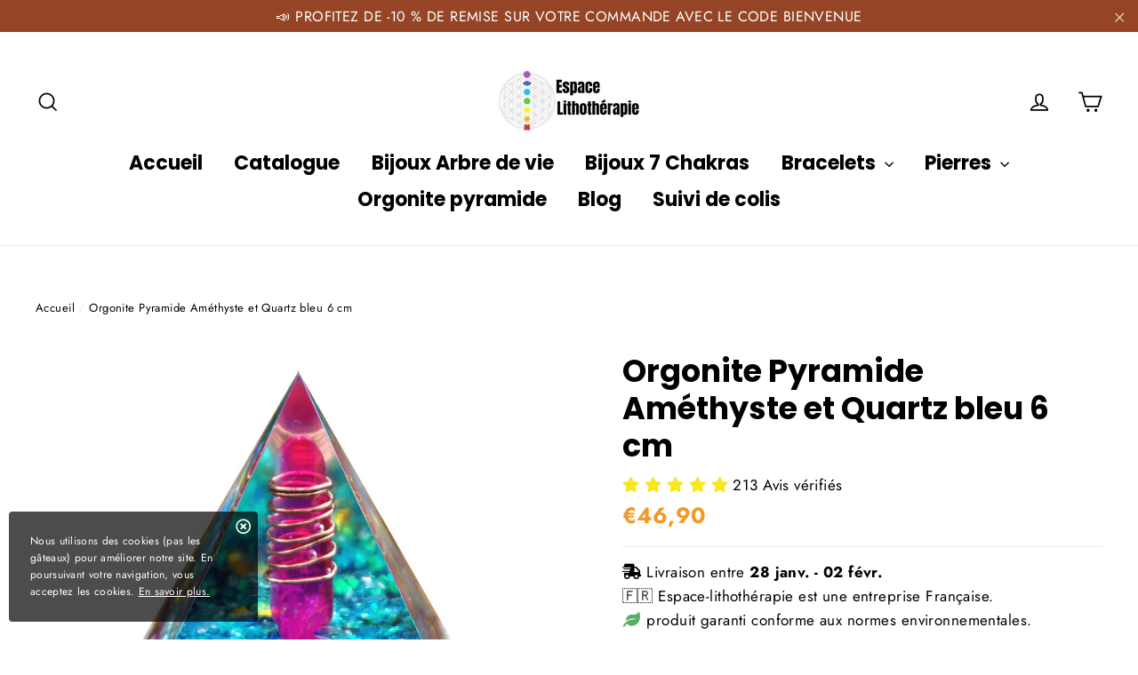

--- FILE ---
content_type: text/html; charset=utf-8
request_url: https://espace-lithotherapie.com/fr-be/products/orgonite-pyramide-amethyste-et-quartz-bleu-6-cm
body_size: 41899
content:
<!doctype html>
<html class="no-js" lang="fr">  

<head>
  <!-- Google Tag Manager -->
<script>(function(w,d,s,l,i){w[l]=w[l]||[];w[l].push({'gtm.start':
new Date().getTime(),event:'gtm.js'});var f=d.getElementsByTagName(s)[0],
j=d.createElement(s),dl=l!='dataLayer'?'&l='+l:'';j.async=true;j.src=
'https://www.googletagmanager.com/gtm.js?id='+i+dl;f.parentNode.insertBefore(j,f);
})(window,document,'script','dataLayer','GTM-K66B466');</script>
<!-- End Google Tag Manager -->
  <meta charset="utf-8">
  <meta http-equiv="X-UA-Compatible" content="IE=edge,chrome=1">
  <meta name="viewport" content="width=device-width,initial-scale=1">
  <meta name="theme-color" content="#f1992a">
  <link rel="canonical" href="https://espace-lithotherapie.com/fr-be/products/orgonite-pyramide-amethyste-et-quartz-bleu-6-cm">
  <link rel="stylesheet" href="https://cdnjs.cloudflare.com/ajax/libs/font-awesome/5.15.3/css/all.min.css" integrity="sha512-iBBXm8fW90+nuLcSKlbmrPcLa0OT92xO1BIsZ+ywDWZCvqsWgccV3gFoRBv0z+8dLJgyAHIhR35VZc2oM/gI1w==" crossorigin="anonymous" referrerpolicy="no-referrer" />
  <meta name="format-detection" content="telephone=no"><link rel="shortcut icon" href="//espace-lithotherapie.com/cdn/shop/files/espace-lithotherapie_logo_2_32x32.jpg?v=1663422137" type="image/png" />
<title>
  Orgonite &quot;Paix intérieure&quot; Améthyste-Quartz bleu 6cm

&ndash; Espace-lithothérapie

</title><meta name="description" content="Découvrez cette Orgonite Pyramide Améthyste et Quartz : une Pyramide génératrice d&#39;Energie en pierre de guérison pour retrouver Equilibre et Harmonie."><meta property="og:site_name" content="Espace-lithothérapie">
<meta property="og:url" content="https://espace-lithotherapie.com/fr-be/products/orgonite-pyramide-amethyste-et-quartz-bleu-6-cm">
<meta property="og:title" content="Orgonite Pyramide Améthyste et Quartz bleu 6 cm">
<meta property="og:type" content="product">
<meta property="og:description" content="Découvrez cette Orgonite Pyramide Améthyste et Quartz : une Pyramide génératrice d&#39;Energie en pierre de guérison pour retrouver Equilibre et Harmonie."><meta property="og:price:amount" content="46,90">
  <meta property="og:price:currency" content="EUR"><meta property="og:image" content="http://espace-lithotherapie.com/cdn/shop/products/S6e82a57934884f9bbacbde8cc2c506ccZ_1200x630.jpg?v=1669011166"><meta property="og:image" content="http://espace-lithotherapie.com/cdn/shop/products/He9bdcfff34d6403caced442957742e5cs_1200x630.jpg?v=1669011169">
<meta property="og:image:secure_url" content="https://espace-lithotherapie.com/cdn/shop/products/S6e82a57934884f9bbacbde8cc2c506ccZ_1200x630.jpg?v=1669011166"><meta property="og:image:secure_url" content="https://espace-lithotherapie.com/cdn/shop/products/He9bdcfff34d6403caced442957742e5cs_1200x630.jpg?v=1669011169">
<meta name="twitter:site" content="@">
<meta name="twitter:card" content="summary_large_image">
<meta name="twitter:title" content="Orgonite Pyramide Améthyste et Quartz bleu 6 cm">
<meta name="twitter:description" content="Découvrez cette Orgonite Pyramide Améthyste et Quartz : une Pyramide génératrice d&#39;Energie en pierre de guérison pour retrouver Equilibre et Harmonie.">
<style>
  @font-face {
  font-family: Poppins;
  font-weight: 700;
  font-style: normal;
  src: url("//espace-lithotherapie.com/cdn/fonts/poppins/poppins_n7.56758dcf284489feb014a026f3727f2f20a54626.woff2") format("woff2"),
       url("//espace-lithotherapie.com/cdn/fonts/poppins/poppins_n7.f34f55d9b3d3205d2cd6f64955ff4b36f0cfd8da.woff") format("woff");
}

  @font-face {
  font-family: Jost;
  font-weight: 400;
  font-style: normal;
  src: url("//espace-lithotherapie.com/cdn/fonts/jost/jost_n4.d47a1b6347ce4a4c9f437608011273009d91f2b7.woff2") format("woff2"),
       url("//espace-lithotherapie.com/cdn/fonts/jost/jost_n4.791c46290e672b3f85c3d1c651ef2efa3819eadd.woff") format("woff");
}


  @font-face {
  font-family: Jost;
  font-weight: 700;
  font-style: normal;
  src: url("//espace-lithotherapie.com/cdn/fonts/jost/jost_n7.921dc18c13fa0b0c94c5e2517ffe06139c3615a3.woff2") format("woff2"),
       url("//espace-lithotherapie.com/cdn/fonts/jost/jost_n7.cbfc16c98c1e195f46c536e775e4e959c5f2f22b.woff") format("woff");
}

  @font-face {
  font-family: Jost;
  font-weight: 400;
  font-style: italic;
  src: url("//espace-lithotherapie.com/cdn/fonts/jost/jost_i4.b690098389649750ada222b9763d55796c5283a5.woff2") format("woff2"),
       url("//espace-lithotherapie.com/cdn/fonts/jost/jost_i4.fd766415a47e50b9e391ae7ec04e2ae25e7e28b0.woff") format("woff");
}

  @font-face {
  font-family: Jost;
  font-weight: 700;
  font-style: italic;
  src: url("//espace-lithotherapie.com/cdn/fonts/jost/jost_i7.d8201b854e41e19d7ed9b1a31fe4fe71deea6d3f.woff2") format("woff2"),
       url("//espace-lithotherapie.com/cdn/fonts/jost/jost_i7.eae515c34e26b6c853efddc3fc0c552e0de63757.woff") format("woff");
}

</style>

  <link href="//espace-lithotherapie.com/cdn/shop/t/2/assets/theme.scss.css?v=71498206177491101631759333339" rel="stylesheet" type="text/css" media="all" />
  
  
     <link href="//espace-lithotherapie.com/cdn/shop/t/2/assets/cookie-consent.css?v=168082911547030807751663075770" rel="stylesheet" type="text/css" media="all" />
  
  

  <script>
    document.documentElement.className = document.documentElement.className.replace('no-js', 'js');

    window.theme = window.theme || {};
    theme.strings = {
      addToCart: "Ajouter au panier",
      soldOut: "Épuisé",
      unavailable: "Non disponible",
      stockLabel: "[count] en stock",
      cartSavings: "Vous économisez [savings]",
      cartEmpty: "Votre panier est vide.",
      cartTermsConfirmation: "Vous devez accepter les termes et conditions de vente pour vérifier"
    };
    theme.settings = {
      cartType: "drawer",
      moneyFormat: "€{{amount_with_comma_separator}}",
      quickView: true,
      themeVersion: "3.5.1"
    };
  </script>

  <script>window.performance && window.performance.mark && window.performance.mark('shopify.content_for_header.start');</script><meta id="shopify-digital-wallet" name="shopify-digital-wallet" content="/62826414270/digital_wallets/dialog">
<meta name="shopify-checkout-api-token" content="061ef76baf60380e731a7a2358fc5867">
<meta id="in-context-paypal-metadata" data-shop-id="62826414270" data-venmo-supported="false" data-environment="production" data-locale="fr_FR" data-paypal-v4="true" data-currency="EUR">
<link rel="alternate" hreflang="x-default" href="https://espace-lithotherapie.com/products/orgonite-pyramide-amethyste-et-quartz-bleu-6-cm">
<link rel="alternate" hreflang="fr" href="https://espace-lithotherapie.com/products/orgonite-pyramide-amethyste-et-quartz-bleu-6-cm">
<link rel="alternate" hreflang="fr-BE" href="https://espace-lithotherapie.com/fr-be/products/orgonite-pyramide-amethyste-et-quartz-bleu-6-cm">
<link rel="alternate" type="application/json+oembed" href="https://espace-lithotherapie.com/fr-be/products/orgonite-pyramide-amethyste-et-quartz-bleu-6-cm.oembed">
<script async="async" src="/checkouts/internal/preloads.js?locale=fr-BE"></script>
<link rel="preconnect" href="https://shop.app" crossorigin="anonymous">
<script async="async" src="https://shop.app/checkouts/internal/preloads.js?locale=fr-BE&shop_id=62826414270" crossorigin="anonymous"></script>
<script id="apple-pay-shop-capabilities" type="application/json">{"shopId":62826414270,"countryCode":"FR","currencyCode":"EUR","merchantCapabilities":["supports3DS"],"merchantId":"gid:\/\/shopify\/Shop\/62826414270","merchantName":"Espace-lithothérapie","requiredBillingContactFields":["postalAddress","email","phone"],"requiredShippingContactFields":["postalAddress","email","phone"],"shippingType":"shipping","supportedNetworks":["visa","masterCard","amex","maestro"],"total":{"type":"pending","label":"Espace-lithothérapie","amount":"1.00"},"shopifyPaymentsEnabled":true,"supportsSubscriptions":true}</script>
<script id="shopify-features" type="application/json">{"accessToken":"061ef76baf60380e731a7a2358fc5867","betas":["rich-media-storefront-analytics"],"domain":"espace-lithotherapie.com","predictiveSearch":true,"shopId":62826414270,"locale":"fr"}</script>
<script>var Shopify = Shopify || {};
Shopify.shop = "espace-lithotherapie.myshopify.com";
Shopify.locale = "fr";
Shopify.currency = {"active":"EUR","rate":"1.0"};
Shopify.country = "BE";
Shopify.theme = {"name":"Theme performance v.1.8.1","id":131477831870,"schema_name":"Performance","schema_version":"1.7.2","theme_store_id":null,"role":"main"};
Shopify.theme.handle = "null";
Shopify.theme.style = {"id":null,"handle":null};
Shopify.cdnHost = "espace-lithotherapie.com/cdn";
Shopify.routes = Shopify.routes || {};
Shopify.routes.root = "/fr-be/";</script>
<script type="module">!function(o){(o.Shopify=o.Shopify||{}).modules=!0}(window);</script>
<script>!function(o){function n(){var o=[];function n(){o.push(Array.prototype.slice.apply(arguments))}return n.q=o,n}var t=o.Shopify=o.Shopify||{};t.loadFeatures=n(),t.autoloadFeatures=n()}(window);</script>
<script>
  window.ShopifyPay = window.ShopifyPay || {};
  window.ShopifyPay.apiHost = "shop.app\/pay";
  window.ShopifyPay.redirectState = null;
</script>
<script id="shop-js-analytics" type="application/json">{"pageType":"product"}</script>
<script defer="defer" async type="module" src="//espace-lithotherapie.com/cdn/shopifycloud/shop-js/modules/v2/client.init-shop-cart-sync_XvpUV7qp.fr.esm.js"></script>
<script defer="defer" async type="module" src="//espace-lithotherapie.com/cdn/shopifycloud/shop-js/modules/v2/chunk.common_C2xzKNNs.esm.js"></script>
<script type="module">
  await import("//espace-lithotherapie.com/cdn/shopifycloud/shop-js/modules/v2/client.init-shop-cart-sync_XvpUV7qp.fr.esm.js");
await import("//espace-lithotherapie.com/cdn/shopifycloud/shop-js/modules/v2/chunk.common_C2xzKNNs.esm.js");

  window.Shopify.SignInWithShop?.initShopCartSync?.({"fedCMEnabled":true,"windoidEnabled":true});

</script>
<script>
  window.Shopify = window.Shopify || {};
  if (!window.Shopify.featureAssets) window.Shopify.featureAssets = {};
  window.Shopify.featureAssets['shop-js'] = {"shop-cart-sync":["modules/v2/client.shop-cart-sync_C66VAAYi.fr.esm.js","modules/v2/chunk.common_C2xzKNNs.esm.js"],"init-fed-cm":["modules/v2/client.init-fed-cm_By4eIqYa.fr.esm.js","modules/v2/chunk.common_C2xzKNNs.esm.js"],"shop-button":["modules/v2/client.shop-button_Bz0N9rYp.fr.esm.js","modules/v2/chunk.common_C2xzKNNs.esm.js"],"shop-cash-offers":["modules/v2/client.shop-cash-offers_B90ok608.fr.esm.js","modules/v2/chunk.common_C2xzKNNs.esm.js","modules/v2/chunk.modal_7MqWQJ87.esm.js"],"init-windoid":["modules/v2/client.init-windoid_CdJe_Ee3.fr.esm.js","modules/v2/chunk.common_C2xzKNNs.esm.js"],"shop-toast-manager":["modules/v2/client.shop-toast-manager_kCJHoUCw.fr.esm.js","modules/v2/chunk.common_C2xzKNNs.esm.js"],"init-shop-email-lookup-coordinator":["modules/v2/client.init-shop-email-lookup-coordinator_BPuRLqHy.fr.esm.js","modules/v2/chunk.common_C2xzKNNs.esm.js"],"init-shop-cart-sync":["modules/v2/client.init-shop-cart-sync_XvpUV7qp.fr.esm.js","modules/v2/chunk.common_C2xzKNNs.esm.js"],"avatar":["modules/v2/client.avatar_BTnouDA3.fr.esm.js"],"pay-button":["modules/v2/client.pay-button_CmFhG2BZ.fr.esm.js","modules/v2/chunk.common_C2xzKNNs.esm.js"],"init-customer-accounts":["modules/v2/client.init-customer-accounts_C5-IhKGM.fr.esm.js","modules/v2/client.shop-login-button_DrlPOW6Z.fr.esm.js","modules/v2/chunk.common_C2xzKNNs.esm.js","modules/v2/chunk.modal_7MqWQJ87.esm.js"],"init-shop-for-new-customer-accounts":["modules/v2/client.init-shop-for-new-customer-accounts_Cv1WqR1n.fr.esm.js","modules/v2/client.shop-login-button_DrlPOW6Z.fr.esm.js","modules/v2/chunk.common_C2xzKNNs.esm.js","modules/v2/chunk.modal_7MqWQJ87.esm.js"],"shop-login-button":["modules/v2/client.shop-login-button_DrlPOW6Z.fr.esm.js","modules/v2/chunk.common_C2xzKNNs.esm.js","modules/v2/chunk.modal_7MqWQJ87.esm.js"],"init-customer-accounts-sign-up":["modules/v2/client.init-customer-accounts-sign-up_Dqgdz3C3.fr.esm.js","modules/v2/client.shop-login-button_DrlPOW6Z.fr.esm.js","modules/v2/chunk.common_C2xzKNNs.esm.js","modules/v2/chunk.modal_7MqWQJ87.esm.js"],"shop-follow-button":["modules/v2/client.shop-follow-button_D7RRykwK.fr.esm.js","modules/v2/chunk.common_C2xzKNNs.esm.js","modules/v2/chunk.modal_7MqWQJ87.esm.js"],"checkout-modal":["modules/v2/client.checkout-modal_NILs_SXn.fr.esm.js","modules/v2/chunk.common_C2xzKNNs.esm.js","modules/v2/chunk.modal_7MqWQJ87.esm.js"],"lead-capture":["modules/v2/client.lead-capture_CSmE_fhP.fr.esm.js","modules/v2/chunk.common_C2xzKNNs.esm.js","modules/v2/chunk.modal_7MqWQJ87.esm.js"],"shop-login":["modules/v2/client.shop-login_CKcjyRl_.fr.esm.js","modules/v2/chunk.common_C2xzKNNs.esm.js","modules/v2/chunk.modal_7MqWQJ87.esm.js"],"payment-terms":["modules/v2/client.payment-terms_eoGasybT.fr.esm.js","modules/v2/chunk.common_C2xzKNNs.esm.js","modules/v2/chunk.modal_7MqWQJ87.esm.js"]};
</script>
<script>(function() {
  var isLoaded = false;
  function asyncLoad() {
    if (isLoaded) return;
    isLoaded = true;
    var urls = ["https:\/\/tms.trackingmore.net\/static\/js\/checkout.js?shop=espace-lithotherapie.myshopify.com","https:\/\/static.klaviyo.com\/onsite\/js\/klaviyo.js?company_id=ULWsQp\u0026shop=espace-lithotherapie.myshopify.com"];
    for (var i = 0; i < urls.length; i++) {
      var s = document.createElement('script');
      s.type = 'text/javascript';
      s.async = true;
      s.src = urls[i];
      var x = document.getElementsByTagName('script')[0];
      x.parentNode.insertBefore(s, x);
    }
  };
  if(window.attachEvent) {
    window.attachEvent('onload', asyncLoad);
  } else {
    window.addEventListener('load', asyncLoad, false);
  }
})();</script>
<script id="__st">var __st={"a":62826414270,"offset":3600,"reqid":"2ded27cd-4dc1-490f-98b4-dccd897c26c8-1768772414","pageurl":"espace-lithotherapie.com\/fr-be\/products\/orgonite-pyramide-amethyste-et-quartz-bleu-6-cm","u":"36f1d38c8cda","p":"product","rtyp":"product","rid":7477746663614};</script>
<script>window.ShopifyPaypalV4VisibilityTracking = true;</script>
<script id="captcha-bootstrap">!function(){'use strict';const t='contact',e='account',n='new_comment',o=[[t,t],['blogs',n],['comments',n],[t,'customer']],c=[[e,'customer_login'],[e,'guest_login'],[e,'recover_customer_password'],[e,'create_customer']],r=t=>t.map((([t,e])=>`form[action*='/${t}']:not([data-nocaptcha='true']) input[name='form_type'][value='${e}']`)).join(','),a=t=>()=>t?[...document.querySelectorAll(t)].map((t=>t.form)):[];function s(){const t=[...o],e=r(t);return a(e)}const i='password',u='form_key',d=['recaptcha-v3-token','g-recaptcha-response','h-captcha-response',i],f=()=>{try{return window.sessionStorage}catch{return}},m='__shopify_v',_=t=>t.elements[u];function p(t,e,n=!1){try{const o=window.sessionStorage,c=JSON.parse(o.getItem(e)),{data:r}=function(t){const{data:e,action:n}=t;return t[m]||n?{data:e,action:n}:{data:t,action:n}}(c);for(const[e,n]of Object.entries(r))t.elements[e]&&(t.elements[e].value=n);n&&o.removeItem(e)}catch(o){console.error('form repopulation failed',{error:o})}}const l='form_type',E='cptcha';function T(t){t.dataset[E]=!0}const w=window,h=w.document,L='Shopify',v='ce_forms',y='captcha';let A=!1;((t,e)=>{const n=(g='f06e6c50-85a8-45c8-87d0-21a2b65856fe',I='https://cdn.shopify.com/shopifycloud/storefront-forms-hcaptcha/ce_storefront_forms_captcha_hcaptcha.v1.5.2.iife.js',D={infoText:'Protégé par hCaptcha',privacyText:'Confidentialité',termsText:'Conditions'},(t,e,n)=>{const o=w[L][v],c=o.bindForm;if(c)return c(t,g,e,D).then(n);var r;o.q.push([[t,g,e,D],n]),r=I,A||(h.body.append(Object.assign(h.createElement('script'),{id:'captcha-provider',async:!0,src:r})),A=!0)});var g,I,D;w[L]=w[L]||{},w[L][v]=w[L][v]||{},w[L][v].q=[],w[L][y]=w[L][y]||{},w[L][y].protect=function(t,e){n(t,void 0,e),T(t)},Object.freeze(w[L][y]),function(t,e,n,w,h,L){const[v,y,A,g]=function(t,e,n){const i=e?o:[],u=t?c:[],d=[...i,...u],f=r(d),m=r(i),_=r(d.filter((([t,e])=>n.includes(e))));return[a(f),a(m),a(_),s()]}(w,h,L),I=t=>{const e=t.target;return e instanceof HTMLFormElement?e:e&&e.form},D=t=>v().includes(t);t.addEventListener('submit',(t=>{const e=I(t);if(!e)return;const n=D(e)&&!e.dataset.hcaptchaBound&&!e.dataset.recaptchaBound,o=_(e),c=g().includes(e)&&(!o||!o.value);(n||c)&&t.preventDefault(),c&&!n&&(function(t){try{if(!f())return;!function(t){const e=f();if(!e)return;const n=_(t);if(!n)return;const o=n.value;o&&e.removeItem(o)}(t);const e=Array.from(Array(32),(()=>Math.random().toString(36)[2])).join('');!function(t,e){_(t)||t.append(Object.assign(document.createElement('input'),{type:'hidden',name:u})),t.elements[u].value=e}(t,e),function(t,e){const n=f();if(!n)return;const o=[...t.querySelectorAll(`input[type='${i}']`)].map((({name:t})=>t)),c=[...d,...o],r={};for(const[a,s]of new FormData(t).entries())c.includes(a)||(r[a]=s);n.setItem(e,JSON.stringify({[m]:1,action:t.action,data:r}))}(t,e)}catch(e){console.error('failed to persist form',e)}}(e),e.submit())}));const S=(t,e)=>{t&&!t.dataset[E]&&(n(t,e.some((e=>e===t))),T(t))};for(const o of['focusin','change'])t.addEventListener(o,(t=>{const e=I(t);D(e)&&S(e,y())}));const B=e.get('form_key'),M=e.get(l),P=B&&M;t.addEventListener('DOMContentLoaded',(()=>{const t=y();if(P)for(const e of t)e.elements[l].value===M&&p(e,B);[...new Set([...A(),...v().filter((t=>'true'===t.dataset.shopifyCaptcha))])].forEach((e=>S(e,t)))}))}(h,new URLSearchParams(w.location.search),n,t,e,['guest_login'])})(!0,!0)}();</script>
<script integrity="sha256-4kQ18oKyAcykRKYeNunJcIwy7WH5gtpwJnB7kiuLZ1E=" data-source-attribution="shopify.loadfeatures" defer="defer" src="//espace-lithotherapie.com/cdn/shopifycloud/storefront/assets/storefront/load_feature-a0a9edcb.js" crossorigin="anonymous"></script>
<script crossorigin="anonymous" defer="defer" src="//espace-lithotherapie.com/cdn/shopifycloud/storefront/assets/shopify_pay/storefront-65b4c6d7.js?v=20250812"></script>
<script data-source-attribution="shopify.dynamic_checkout.dynamic.init">var Shopify=Shopify||{};Shopify.PaymentButton=Shopify.PaymentButton||{isStorefrontPortableWallets:!0,init:function(){window.Shopify.PaymentButton.init=function(){};var t=document.createElement("script");t.src="https://espace-lithotherapie.com/cdn/shopifycloud/portable-wallets/latest/portable-wallets.fr.js",t.type="module",document.head.appendChild(t)}};
</script>
<script data-source-attribution="shopify.dynamic_checkout.buyer_consent">
  function portableWalletsHideBuyerConsent(e){var t=document.getElementById("shopify-buyer-consent"),n=document.getElementById("shopify-subscription-policy-button");t&&n&&(t.classList.add("hidden"),t.setAttribute("aria-hidden","true"),n.removeEventListener("click",e))}function portableWalletsShowBuyerConsent(e){var t=document.getElementById("shopify-buyer-consent"),n=document.getElementById("shopify-subscription-policy-button");t&&n&&(t.classList.remove("hidden"),t.removeAttribute("aria-hidden"),n.addEventListener("click",e))}window.Shopify?.PaymentButton&&(window.Shopify.PaymentButton.hideBuyerConsent=portableWalletsHideBuyerConsent,window.Shopify.PaymentButton.showBuyerConsent=portableWalletsShowBuyerConsent);
</script>
<script data-source-attribution="shopify.dynamic_checkout.cart.bootstrap">document.addEventListener("DOMContentLoaded",(function(){function t(){return document.querySelector("shopify-accelerated-checkout-cart, shopify-accelerated-checkout")}if(t())Shopify.PaymentButton.init();else{new MutationObserver((function(e,n){t()&&(Shopify.PaymentButton.init(),n.disconnect())})).observe(document.body,{childList:!0,subtree:!0})}}));
</script>
<link id="shopify-accelerated-checkout-styles" rel="stylesheet" media="screen" href="https://espace-lithotherapie.com/cdn/shopifycloud/portable-wallets/latest/accelerated-checkout-backwards-compat.css" crossorigin="anonymous">
<style id="shopify-accelerated-checkout-cart">
        #shopify-buyer-consent {
  margin-top: 1em;
  display: inline-block;
  width: 100%;
}

#shopify-buyer-consent.hidden {
  display: none;
}

#shopify-subscription-policy-button {
  background: none;
  border: none;
  padding: 0;
  text-decoration: underline;
  font-size: inherit;
  cursor: pointer;
}

#shopify-subscription-policy-button::before {
  box-shadow: none;
}

      </style>

<script>window.performance && window.performance.mark && window.performance.mark('shopify.content_for_header.end');</script>
  <!--[if lt IE 9]>
<script src="//cdnjs.cloudflare.com/ajax/libs/html5shiv/3.7.2/html5shiv.min.js" type="text/javascript"></script>
<![endif]-->
<!--[if (lte IE 9) ]><script src="//espace-lithotherapie.com/cdn/shop/t/2/assets/match-media.min.js?v=130401164257801223911663075770" type="text/javascript"></script><![endif]-->


  
  <script src="//espace-lithotherapie.com/cdn/shop/t/2/assets/vendor.js" defer="defer"></script>



  

  
  <script src="//espace-lithotherapie.com/cdn/shop/t/2/assets/theme.js?v=6666478029835242371663075807" defer="defer"></script>


 
<script>
    
    
    
    
    var gsf_conversion_data = {page_type : 'product', event : 'view_item', data : {product_data : [{variant_id : 42318794883262, product_id : 7477746663614, name : "Orgonite Pyramide Améthyste et Quartz bleu 6 cm", price : "46.90", currency : "EUR", sku : "5:200000528#60mm", brand : "Espace-lithothérapie", variant : "Default Title", category : "Orgonite"}], total_price : "46.90", shop_currency : "EUR"}};
    
</script>
<!-- BEGIN app block: shopify://apps/klaviyo-email-marketing-sms/blocks/klaviyo-onsite-embed/2632fe16-c075-4321-a88b-50b567f42507 -->












  <script async src="https://static.klaviyo.com/onsite/js/ULWsQp/klaviyo.js?company_id=ULWsQp"></script>
  <script>!function(){if(!window.klaviyo){window._klOnsite=window._klOnsite||[];try{window.klaviyo=new Proxy({},{get:function(n,i){return"push"===i?function(){var n;(n=window._klOnsite).push.apply(n,arguments)}:function(){for(var n=arguments.length,o=new Array(n),w=0;w<n;w++)o[w]=arguments[w];var t="function"==typeof o[o.length-1]?o.pop():void 0,e=new Promise((function(n){window._klOnsite.push([i].concat(o,[function(i){t&&t(i),n(i)}]))}));return e}}})}catch(n){window.klaviyo=window.klaviyo||[],window.klaviyo.push=function(){var n;(n=window._klOnsite).push.apply(n,arguments)}}}}();</script>

  
    <script id="viewed_product">
      if (item == null) {
        var _learnq = _learnq || [];

        var MetafieldReviews = null
        var MetafieldYotpoRating = null
        var MetafieldYotpoCount = null
        var MetafieldLooxRating = null
        var MetafieldLooxCount = null
        var okendoProduct = null
        var okendoProductReviewCount = null
        var okendoProductReviewAverageValue = null
        try {
          // The following fields are used for Customer Hub recently viewed in order to add reviews.
          // This information is not part of __kla_viewed. Instead, it is part of __kla_viewed_reviewed_items
          MetafieldReviews = {};
          MetafieldYotpoRating = null
          MetafieldYotpoCount = null
          MetafieldLooxRating = null
          MetafieldLooxCount = null

          okendoProduct = null
          // If the okendo metafield is not legacy, it will error, which then requires the new json formatted data
          if (okendoProduct && 'error' in okendoProduct) {
            okendoProduct = null
          }
          okendoProductReviewCount = okendoProduct ? okendoProduct.reviewCount : null
          okendoProductReviewAverageValue = okendoProduct ? okendoProduct.reviewAverageValue : null
        } catch (error) {
          console.error('Error in Klaviyo onsite reviews tracking:', error);
        }

        var item = {
          Name: "Orgonite Pyramide Améthyste et Quartz bleu 6 cm",
          ProductID: 7477746663614,
          Categories: ["Améthyste","Orgonite Pyramide"],
          ImageURL: "https://espace-lithotherapie.com/cdn/shop/products/S6e82a57934884f9bbacbde8cc2c506ccZ_grande.jpg?v=1669011166",
          URL: "https://espace-lithotherapie.com/fr-be/products/orgonite-pyramide-amethyste-et-quartz-bleu-6-cm",
          Brand: "Espace-lithothérapie",
          Price: "€46,90",
          Value: "46,90",
          CompareAtPrice: "€0,00"
        };
        _learnq.push(['track', 'Viewed Product', item]);
        _learnq.push(['trackViewedItem', {
          Title: item.Name,
          ItemId: item.ProductID,
          Categories: item.Categories,
          ImageUrl: item.ImageURL,
          Url: item.URL,
          Metadata: {
            Brand: item.Brand,
            Price: item.Price,
            Value: item.Value,
            CompareAtPrice: item.CompareAtPrice
          },
          metafields:{
            reviews: MetafieldReviews,
            yotpo:{
              rating: MetafieldYotpoRating,
              count: MetafieldYotpoCount,
            },
            loox:{
              rating: MetafieldLooxRating,
              count: MetafieldLooxCount,
            },
            okendo: {
              rating: okendoProductReviewAverageValue,
              count: okendoProductReviewCount,
            }
          }
        }]);
      }
    </script>
  




  <script>
    window.klaviyoReviewsProductDesignMode = false
  </script>







<!-- END app block --><script src="https://cdn.shopify.com/extensions/019ba349-429b-780e-a08a-269a048aeded/vanga-ai-244/assets/vanga-smartcart-index.js" type="text/javascript" defer="defer"></script>
<link href="https://monorail-edge.shopifysvc.com" rel="dns-prefetch">
<script>(function(){if ("sendBeacon" in navigator && "performance" in window) {try {var session_token_from_headers = performance.getEntriesByType('navigation')[0].serverTiming.find(x => x.name == '_s').description;} catch {var session_token_from_headers = undefined;}var session_cookie_matches = document.cookie.match(/_shopify_s=([^;]*)/);var session_token_from_cookie = session_cookie_matches && session_cookie_matches.length === 2 ? session_cookie_matches[1] : "";var session_token = session_token_from_headers || session_token_from_cookie || "";function handle_abandonment_event(e) {var entries = performance.getEntries().filter(function(entry) {return /monorail-edge.shopifysvc.com/.test(entry.name);});if (!window.abandonment_tracked && entries.length === 0) {window.abandonment_tracked = true;var currentMs = Date.now();var navigation_start = performance.timing.navigationStart;var payload = {shop_id: 62826414270,url: window.location.href,navigation_start,duration: currentMs - navigation_start,session_token,page_type: "product"};window.navigator.sendBeacon("https://monorail-edge.shopifysvc.com/v1/produce", JSON.stringify({schema_id: "online_store_buyer_site_abandonment/1.1",payload: payload,metadata: {event_created_at_ms: currentMs,event_sent_at_ms: currentMs}}));}}window.addEventListener('pagehide', handle_abandonment_event);}}());</script>
<script id="web-pixels-manager-setup">(function e(e,d,r,n,o){if(void 0===o&&(o={}),!Boolean(null===(a=null===(i=window.Shopify)||void 0===i?void 0:i.analytics)||void 0===a?void 0:a.replayQueue)){var i,a;window.Shopify=window.Shopify||{};var t=window.Shopify;t.analytics=t.analytics||{};var s=t.analytics;s.replayQueue=[],s.publish=function(e,d,r){return s.replayQueue.push([e,d,r]),!0};try{self.performance.mark("wpm:start")}catch(e){}var l=function(){var e={modern:/Edge?\/(1{2}[4-9]|1[2-9]\d|[2-9]\d{2}|\d{4,})\.\d+(\.\d+|)|Firefox\/(1{2}[4-9]|1[2-9]\d|[2-9]\d{2}|\d{4,})\.\d+(\.\d+|)|Chrom(ium|e)\/(9{2}|\d{3,})\.\d+(\.\d+|)|(Maci|X1{2}).+ Version\/(15\.\d+|(1[6-9]|[2-9]\d|\d{3,})\.\d+)([,.]\d+|)( \(\w+\)|)( Mobile\/\w+|) Safari\/|Chrome.+OPR\/(9{2}|\d{3,})\.\d+\.\d+|(CPU[ +]OS|iPhone[ +]OS|CPU[ +]iPhone|CPU IPhone OS|CPU iPad OS)[ +]+(15[._]\d+|(1[6-9]|[2-9]\d|\d{3,})[._]\d+)([._]\d+|)|Android:?[ /-](13[3-9]|1[4-9]\d|[2-9]\d{2}|\d{4,})(\.\d+|)(\.\d+|)|Android.+Firefox\/(13[5-9]|1[4-9]\d|[2-9]\d{2}|\d{4,})\.\d+(\.\d+|)|Android.+Chrom(ium|e)\/(13[3-9]|1[4-9]\d|[2-9]\d{2}|\d{4,})\.\d+(\.\d+|)|SamsungBrowser\/([2-9]\d|\d{3,})\.\d+/,legacy:/Edge?\/(1[6-9]|[2-9]\d|\d{3,})\.\d+(\.\d+|)|Firefox\/(5[4-9]|[6-9]\d|\d{3,})\.\d+(\.\d+|)|Chrom(ium|e)\/(5[1-9]|[6-9]\d|\d{3,})\.\d+(\.\d+|)([\d.]+$|.*Safari\/(?![\d.]+ Edge\/[\d.]+$))|(Maci|X1{2}).+ Version\/(10\.\d+|(1[1-9]|[2-9]\d|\d{3,})\.\d+)([,.]\d+|)( \(\w+\)|)( Mobile\/\w+|) Safari\/|Chrome.+OPR\/(3[89]|[4-9]\d|\d{3,})\.\d+\.\d+|(CPU[ +]OS|iPhone[ +]OS|CPU[ +]iPhone|CPU IPhone OS|CPU iPad OS)[ +]+(10[._]\d+|(1[1-9]|[2-9]\d|\d{3,})[._]\d+)([._]\d+|)|Android:?[ /-](13[3-9]|1[4-9]\d|[2-9]\d{2}|\d{4,})(\.\d+|)(\.\d+|)|Mobile Safari.+OPR\/([89]\d|\d{3,})\.\d+\.\d+|Android.+Firefox\/(13[5-9]|1[4-9]\d|[2-9]\d{2}|\d{4,})\.\d+(\.\d+|)|Android.+Chrom(ium|e)\/(13[3-9]|1[4-9]\d|[2-9]\d{2}|\d{4,})\.\d+(\.\d+|)|Android.+(UC? ?Browser|UCWEB|U3)[ /]?(15\.([5-9]|\d{2,})|(1[6-9]|[2-9]\d|\d{3,})\.\d+)\.\d+|SamsungBrowser\/(5\.\d+|([6-9]|\d{2,})\.\d+)|Android.+MQ{2}Browser\/(14(\.(9|\d{2,})|)|(1[5-9]|[2-9]\d|\d{3,})(\.\d+|))(\.\d+|)|K[Aa][Ii]OS\/(3\.\d+|([4-9]|\d{2,})\.\d+)(\.\d+|)/},d=e.modern,r=e.legacy,n=navigator.userAgent;return n.match(d)?"modern":n.match(r)?"legacy":"unknown"}(),u="modern"===l?"modern":"legacy",c=(null!=n?n:{modern:"",legacy:""})[u],f=function(e){return[e.baseUrl,"/wpm","/b",e.hashVersion,"modern"===e.buildTarget?"m":"l",".js"].join("")}({baseUrl:d,hashVersion:r,buildTarget:u}),m=function(e){var d=e.version,r=e.bundleTarget,n=e.surface,o=e.pageUrl,i=e.monorailEndpoint;return{emit:function(e){var a=e.status,t=e.errorMsg,s=(new Date).getTime(),l=JSON.stringify({metadata:{event_sent_at_ms:s},events:[{schema_id:"web_pixels_manager_load/3.1",payload:{version:d,bundle_target:r,page_url:o,status:a,surface:n,error_msg:t},metadata:{event_created_at_ms:s}}]});if(!i)return console&&console.warn&&console.warn("[Web Pixels Manager] No Monorail endpoint provided, skipping logging."),!1;try{return self.navigator.sendBeacon.bind(self.navigator)(i,l)}catch(e){}var u=new XMLHttpRequest;try{return u.open("POST",i,!0),u.setRequestHeader("Content-Type","text/plain"),u.send(l),!0}catch(e){return console&&console.warn&&console.warn("[Web Pixels Manager] Got an unhandled error while logging to Monorail."),!1}}}}({version:r,bundleTarget:l,surface:e.surface,pageUrl:self.location.href,monorailEndpoint:e.monorailEndpoint});try{o.browserTarget=l,function(e){var d=e.src,r=e.async,n=void 0===r||r,o=e.onload,i=e.onerror,a=e.sri,t=e.scriptDataAttributes,s=void 0===t?{}:t,l=document.createElement("script"),u=document.querySelector("head"),c=document.querySelector("body");if(l.async=n,l.src=d,a&&(l.integrity=a,l.crossOrigin="anonymous"),s)for(var f in s)if(Object.prototype.hasOwnProperty.call(s,f))try{l.dataset[f]=s[f]}catch(e){}if(o&&l.addEventListener("load",o),i&&l.addEventListener("error",i),u)u.appendChild(l);else{if(!c)throw new Error("Did not find a head or body element to append the script");c.appendChild(l)}}({src:f,async:!0,onload:function(){if(!function(){var e,d;return Boolean(null===(d=null===(e=window.Shopify)||void 0===e?void 0:e.analytics)||void 0===d?void 0:d.initialized)}()){var d=window.webPixelsManager.init(e)||void 0;if(d){var r=window.Shopify.analytics;r.replayQueue.forEach((function(e){var r=e[0],n=e[1],o=e[2];d.publishCustomEvent(r,n,o)})),r.replayQueue=[],r.publish=d.publishCustomEvent,r.visitor=d.visitor,r.initialized=!0}}},onerror:function(){return m.emit({status:"failed",errorMsg:"".concat(f," has failed to load")})},sri:function(e){var d=/^sha384-[A-Za-z0-9+/=]+$/;return"string"==typeof e&&d.test(e)}(c)?c:"",scriptDataAttributes:o}),m.emit({status:"loading"})}catch(e){m.emit({status:"failed",errorMsg:(null==e?void 0:e.message)||"Unknown error"})}}})({shopId: 62826414270,storefrontBaseUrl: "https://espace-lithotherapie.com",extensionsBaseUrl: "https://extensions.shopifycdn.com/cdn/shopifycloud/web-pixels-manager",monorailEndpoint: "https://monorail-edge.shopifysvc.com/unstable/produce_batch",surface: "storefront-renderer",enabledBetaFlags: ["2dca8a86"],webPixelsConfigList: [{"id":"2833088854","configuration":"{\"account_ID\":\"342712\",\"google_analytics_tracking_tag\":\"1\",\"measurement_id\":\"2\",\"api_secret\":\"3\",\"shop_settings\":\"{\\\"custom_pixel_script\\\":\\\"https:\\\\\\\/\\\\\\\/storage.googleapis.com\\\\\\\/gsf-scripts\\\\\\\/custom-pixels\\\\\\\/espace-lithotherapie.js\\\"}\"}","eventPayloadVersion":"v1","runtimeContext":"LAX","scriptVersion":"c6b888297782ed4a1cba19cda43d6625","type":"APP","apiClientId":1558137,"privacyPurposes":[],"dataSharingAdjustments":{"protectedCustomerApprovalScopes":["read_customer_address","read_customer_email","read_customer_name","read_customer_personal_data","read_customer_phone"]}},{"id":"shopify-app-pixel","configuration":"{}","eventPayloadVersion":"v1","runtimeContext":"STRICT","scriptVersion":"0450","apiClientId":"shopify-pixel","type":"APP","privacyPurposes":["ANALYTICS","MARKETING"]},{"id":"shopify-custom-pixel","eventPayloadVersion":"v1","runtimeContext":"LAX","scriptVersion":"0450","apiClientId":"shopify-pixel","type":"CUSTOM","privacyPurposes":["ANALYTICS","MARKETING"]}],isMerchantRequest: false,initData: {"shop":{"name":"Espace-lithothérapie","paymentSettings":{"currencyCode":"EUR"},"myshopifyDomain":"espace-lithotherapie.myshopify.com","countryCode":"FR","storefrontUrl":"https:\/\/espace-lithotherapie.com\/fr-be"},"customer":null,"cart":null,"checkout":null,"productVariants":[{"price":{"amount":46.9,"currencyCode":"EUR"},"product":{"title":"Orgonite Pyramide Améthyste et Quartz bleu 6 cm","vendor":"Espace-lithothérapie","id":"7477746663614","untranslatedTitle":"Orgonite Pyramide Améthyste et Quartz bleu 6 cm","url":"\/fr-be\/products\/orgonite-pyramide-amethyste-et-quartz-bleu-6-cm","type":"Orgonite"},"id":"42318794883262","image":{"src":"\/\/espace-lithotherapie.com\/cdn\/shop\/products\/S6e82a57934884f9bbacbde8cc2c506ccZ.jpg?v=1669011166"},"sku":"5:200000528#60mm","title":"Default Title","untranslatedTitle":"Default Title"}],"purchasingCompany":null},},"https://espace-lithotherapie.com/cdn","fcfee988w5aeb613cpc8e4bc33m6693e112",{"modern":"","legacy":""},{"shopId":"62826414270","storefrontBaseUrl":"https:\/\/espace-lithotherapie.com","extensionBaseUrl":"https:\/\/extensions.shopifycdn.com\/cdn\/shopifycloud\/web-pixels-manager","surface":"storefront-renderer","enabledBetaFlags":"[\"2dca8a86\"]","isMerchantRequest":"false","hashVersion":"fcfee988w5aeb613cpc8e4bc33m6693e112","publish":"custom","events":"[[\"page_viewed\",{}],[\"product_viewed\",{\"productVariant\":{\"price\":{\"amount\":46.9,\"currencyCode\":\"EUR\"},\"product\":{\"title\":\"Orgonite Pyramide Améthyste et Quartz bleu 6 cm\",\"vendor\":\"Espace-lithothérapie\",\"id\":\"7477746663614\",\"untranslatedTitle\":\"Orgonite Pyramide Améthyste et Quartz bleu 6 cm\",\"url\":\"\/fr-be\/products\/orgonite-pyramide-amethyste-et-quartz-bleu-6-cm\",\"type\":\"Orgonite\"},\"id\":\"42318794883262\",\"image\":{\"src\":\"\/\/espace-lithotherapie.com\/cdn\/shop\/products\/S6e82a57934884f9bbacbde8cc2c506ccZ.jpg?v=1669011166\"},\"sku\":\"5:200000528#60mm\",\"title\":\"Default Title\",\"untranslatedTitle\":\"Default Title\"}}]]"});</script><script>
  window.ShopifyAnalytics = window.ShopifyAnalytics || {};
  window.ShopifyAnalytics.meta = window.ShopifyAnalytics.meta || {};
  window.ShopifyAnalytics.meta.currency = 'EUR';
  var meta = {"product":{"id":7477746663614,"gid":"gid:\/\/shopify\/Product\/7477746663614","vendor":"Espace-lithothérapie","type":"Orgonite","handle":"orgonite-pyramide-amethyste-et-quartz-bleu-6-cm","variants":[{"id":42318794883262,"price":4690,"name":"Orgonite Pyramide Améthyste et Quartz bleu 6 cm","public_title":null,"sku":"5:200000528#60mm"}],"remote":false},"page":{"pageType":"product","resourceType":"product","resourceId":7477746663614,"requestId":"2ded27cd-4dc1-490f-98b4-dccd897c26c8-1768772414"}};
  for (var attr in meta) {
    window.ShopifyAnalytics.meta[attr] = meta[attr];
  }
</script>
<script class="analytics">
  (function () {
    var customDocumentWrite = function(content) {
      var jquery = null;

      if (window.jQuery) {
        jquery = window.jQuery;
      } else if (window.Checkout && window.Checkout.$) {
        jquery = window.Checkout.$;
      }

      if (jquery) {
        jquery('body').append(content);
      }
    };

    var hasLoggedConversion = function(token) {
      if (token) {
        return document.cookie.indexOf('loggedConversion=' + token) !== -1;
      }
      return false;
    }

    var setCookieIfConversion = function(token) {
      if (token) {
        var twoMonthsFromNow = new Date(Date.now());
        twoMonthsFromNow.setMonth(twoMonthsFromNow.getMonth() + 2);

        document.cookie = 'loggedConversion=' + token + '; expires=' + twoMonthsFromNow;
      }
    }

    var trekkie = window.ShopifyAnalytics.lib = window.trekkie = window.trekkie || [];
    if (trekkie.integrations) {
      return;
    }
    trekkie.methods = [
      'identify',
      'page',
      'ready',
      'track',
      'trackForm',
      'trackLink'
    ];
    trekkie.factory = function(method) {
      return function() {
        var args = Array.prototype.slice.call(arguments);
        args.unshift(method);
        trekkie.push(args);
        return trekkie;
      };
    };
    for (var i = 0; i < trekkie.methods.length; i++) {
      var key = trekkie.methods[i];
      trekkie[key] = trekkie.factory(key);
    }
    trekkie.load = function(config) {
      trekkie.config = config || {};
      trekkie.config.initialDocumentCookie = document.cookie;
      var first = document.getElementsByTagName('script')[0];
      var script = document.createElement('script');
      script.type = 'text/javascript';
      script.onerror = function(e) {
        var scriptFallback = document.createElement('script');
        scriptFallback.type = 'text/javascript';
        scriptFallback.onerror = function(error) {
                var Monorail = {
      produce: function produce(monorailDomain, schemaId, payload) {
        var currentMs = new Date().getTime();
        var event = {
          schema_id: schemaId,
          payload: payload,
          metadata: {
            event_created_at_ms: currentMs,
            event_sent_at_ms: currentMs
          }
        };
        return Monorail.sendRequest("https://" + monorailDomain + "/v1/produce", JSON.stringify(event));
      },
      sendRequest: function sendRequest(endpointUrl, payload) {
        // Try the sendBeacon API
        if (window && window.navigator && typeof window.navigator.sendBeacon === 'function' && typeof window.Blob === 'function' && !Monorail.isIos12()) {
          var blobData = new window.Blob([payload], {
            type: 'text/plain'
          });

          if (window.navigator.sendBeacon(endpointUrl, blobData)) {
            return true;
          } // sendBeacon was not successful

        } // XHR beacon

        var xhr = new XMLHttpRequest();

        try {
          xhr.open('POST', endpointUrl);
          xhr.setRequestHeader('Content-Type', 'text/plain');
          xhr.send(payload);
        } catch (e) {
          console.log(e);
        }

        return false;
      },
      isIos12: function isIos12() {
        return window.navigator.userAgent.lastIndexOf('iPhone; CPU iPhone OS 12_') !== -1 || window.navigator.userAgent.lastIndexOf('iPad; CPU OS 12_') !== -1;
      }
    };
    Monorail.produce('monorail-edge.shopifysvc.com',
      'trekkie_storefront_load_errors/1.1',
      {shop_id: 62826414270,
      theme_id: 131477831870,
      app_name: "storefront",
      context_url: window.location.href,
      source_url: "//espace-lithotherapie.com/cdn/s/trekkie.storefront.cd680fe47e6c39ca5d5df5f0a32d569bc48c0f27.min.js"});

        };
        scriptFallback.async = true;
        scriptFallback.src = '//espace-lithotherapie.com/cdn/s/trekkie.storefront.cd680fe47e6c39ca5d5df5f0a32d569bc48c0f27.min.js';
        first.parentNode.insertBefore(scriptFallback, first);
      };
      script.async = true;
      script.src = '//espace-lithotherapie.com/cdn/s/trekkie.storefront.cd680fe47e6c39ca5d5df5f0a32d569bc48c0f27.min.js';
      first.parentNode.insertBefore(script, first);
    };
    trekkie.load(
      {"Trekkie":{"appName":"storefront","development":false,"defaultAttributes":{"shopId":62826414270,"isMerchantRequest":null,"themeId":131477831870,"themeCityHash":"13370220940304079971","contentLanguage":"fr","currency":"EUR","eventMetadataId":"407d76ec-698b-4ac5-a2f1-2041a8b5da65"},"isServerSideCookieWritingEnabled":true,"monorailRegion":"shop_domain","enabledBetaFlags":["65f19447"]},"Session Attribution":{},"S2S":{"facebookCapiEnabled":false,"source":"trekkie-storefront-renderer","apiClientId":580111}}
    );

    var loaded = false;
    trekkie.ready(function() {
      if (loaded) return;
      loaded = true;

      window.ShopifyAnalytics.lib = window.trekkie;

      var originalDocumentWrite = document.write;
      document.write = customDocumentWrite;
      try { window.ShopifyAnalytics.merchantGoogleAnalytics.call(this); } catch(error) {};
      document.write = originalDocumentWrite;

      window.ShopifyAnalytics.lib.page(null,{"pageType":"product","resourceType":"product","resourceId":7477746663614,"requestId":"2ded27cd-4dc1-490f-98b4-dccd897c26c8-1768772414","shopifyEmitted":true});

      var match = window.location.pathname.match(/checkouts\/(.+)\/(thank_you|post_purchase)/)
      var token = match? match[1]: undefined;
      if (!hasLoggedConversion(token)) {
        setCookieIfConversion(token);
        window.ShopifyAnalytics.lib.track("Viewed Product",{"currency":"EUR","variantId":42318794883262,"productId":7477746663614,"productGid":"gid:\/\/shopify\/Product\/7477746663614","name":"Orgonite Pyramide Améthyste et Quartz bleu 6 cm","price":"46.90","sku":"5:200000528#60mm","brand":"Espace-lithothérapie","variant":null,"category":"Orgonite","nonInteraction":true,"remote":false},undefined,undefined,{"shopifyEmitted":true});
      window.ShopifyAnalytics.lib.track("monorail:\/\/trekkie_storefront_viewed_product\/1.1",{"currency":"EUR","variantId":42318794883262,"productId":7477746663614,"productGid":"gid:\/\/shopify\/Product\/7477746663614","name":"Orgonite Pyramide Améthyste et Quartz bleu 6 cm","price":"46.90","sku":"5:200000528#60mm","brand":"Espace-lithothérapie","variant":null,"category":"Orgonite","nonInteraction":true,"remote":false,"referer":"https:\/\/espace-lithotherapie.com\/fr-be\/products\/orgonite-pyramide-amethyste-et-quartz-bleu-6-cm"});
      }
    });


        var eventsListenerScript = document.createElement('script');
        eventsListenerScript.async = true;
        eventsListenerScript.src = "//espace-lithotherapie.com/cdn/shopifycloud/storefront/assets/shop_events_listener-3da45d37.js";
        document.getElementsByTagName('head')[0].appendChild(eventsListenerScript);

})();</script>
<script
  defer
  src="https://espace-lithotherapie.com/cdn/shopifycloud/perf-kit/shopify-perf-kit-3.0.4.min.js"
  data-application="storefront-renderer"
  data-shop-id="62826414270"
  data-render-region="gcp-us-east1"
  data-page-type="product"
  data-theme-instance-id="131477831870"
  data-theme-name="Performance"
  data-theme-version="1.7.2"
  data-monorail-region="shop_domain"
  data-resource-timing-sampling-rate="10"
  data-shs="true"
  data-shs-beacon="true"
  data-shs-export-with-fetch="true"
  data-shs-logs-sample-rate="1"
  data-shs-beacon-endpoint="https://espace-lithotherapie.com/api/collect"
></script>
</head>

<body oncontextmenu="return false;" class="template-product" data-transitions="true">
<!-- Google Tag Manager (noscript) -->
<noscript><iframe src="https://www.googletagmanager.com/ns.html?id=GTM-K66B466"
height="0" width="0" style="display:none;visibility:hidden"></iframe></noscript>
<!-- End Google Tag Manager (noscript) -->
  
    <script type="text/javascript">window.setTimeout(function() { document.body.className += " loaded"; }, 25);</script>
  

  <a class="in-page-link visually-hidden skip-link" href="#MainContent">Passer au contenu</a>

  <div id="PageContainer" class="page-container">
    <div class="transition-body">

    <div id="shopify-section-header" class="shopify-section">



<div id="NavDrawer" class="drawer drawer--left">
  <div class="drawer__fixed-header">
    <div class="drawer__header appear-animation appear-delay-1">
      <div class="drawer__title">
        

      </div>
      <div class="drawer__close">
        <button type="button" class="drawer__close-button js-drawer-close">
          <svg aria-hidden="true" focusable="false" role="presentation" class="icon icon-close" viewBox="0 0 64 64"><defs><style>.cls-1{fill:none;stroke:#000;stroke-miterlimit:10;stroke-width:2px}</style></defs><path class="cls-1" d="M19 17.61l27.12 27.13m0-27.12L19 44.74"/></svg>
          <span class="icon__fallback-text">Fermer le menu</span>
        </button>
      </div>
    </div>
  </div>
  <div class="drawer__inner">

    <ul class="mobile-nav" role="navigation" aria-label="Primary">
      


        <li class="mobile-nav__item appear-animation appear-delay-2">
          
            <a href="/fr-be" class="mobile-nav__link">Accueil</a>
          

          
        </li>
      


        <li class="mobile-nav__item appear-animation appear-delay-3">
          
            <a href="/fr-be/collections" class="mobile-nav__link">Catalogue</a>
          

          
        </li>
      


        <li class="mobile-nav__item appear-animation appear-delay-4">
          
            <a href="/fr-be/collections/arbre-de-vie/Arbre-de-vie" class="mobile-nav__link">Bijoux Arbre de vie</a>
          

          
        </li>
      


        <li class="mobile-nav__item appear-animation appear-delay-5">
          
            <a href="/fr-be/collections/7-chakras" class="mobile-nav__link">Bijoux 7 Chakras</a>
          

          
        </li>
      


        <li class="mobile-nav__item appear-animation appear-delay-6">
          
            <div class="mobile-nav__has-sublist">
              
                <a href="/fr-be/collections/bracelets/bracelets" class="mobile-nav__link" id="Label-bracelets">
                  Bracelets
                </a>
                <div class="mobile-nav__toggle">
                  <button type="button" class="collapsible-trigger collapsible--auto-height" aria-controls="Linklist-bracelets">
                    <span class="collapsible-trigger__icon collapsible-trigger__icon--open" role="presentation">
  <svg aria-hidden="true" focusable="false" role="presentation" class="icon icon--wide icon-chevron-down" viewBox="0 0 28 16"><path d="M1.57 1.59l12.76 12.77L27.1 1.59" stroke-width="2" stroke="#000" fill="none" fill-rule="evenodd"/></svg>
</span>

                  </button>
                </div>
              
            </div>
          

          
            <div id="Linklist-bracelets" class="mobile-nav__sublist collapsible-content collapsible-content--all" aria-labelledby="Label-bracelets">
              <div class="collapsible-content__inner">
                <ul class="mobile-nav__sublist">
                  


                    <li class="mobile-nav__item">
                      <div class="mobile-nav__child-item">
                        
                          <a href="/fr-be/collections/bracelets/bracelets" class="mobile-nav__link" id="Sublabel-tout">
                            Tout
                          </a>
                        
                        
                      </div>

                      
                    </li>
                  


                    <li class="mobile-nav__item">
                      <div class="mobile-nav__child-item">
                        
                          <a href="/fr-be/collections/amethyste/bracelets" class="mobile-nav__link" id="Sublabel-amethyste">
                            Améthyste
                          </a>
                        
                        
                      </div>

                      
                    </li>
                  


                    <li class="mobile-nav__item">
                      <div class="mobile-nav__child-item">
                        
                          <a href="/fr-be/collections/aventurine/bracelets" class="mobile-nav__link" id="Sublabel-aventurine">
                            Aventurine
                          </a>
                        
                        
                      </div>

                      
                    </li>
                  


                    <li class="mobile-nav__item">
                      <div class="mobile-nav__child-item">
                        
                          <a href="/fr-be/collections/labradorite/bracelets" class="mobile-nav__link" id="Sublabel-labradorite">
                            Labradorite
                          </a>
                        
                        
                      </div>

                      
                    </li>
                  


                    <li class="mobile-nav__item">
                      <div class="mobile-nav__child-item">
                        
                          <a href="/fr-be/collections/pierre-de-lune/bracelets" class="mobile-nav__link" id="Sublabel-pierre-de-lune">
                            Pierre de lune
                          </a>
                        
                        
                      </div>

                      
                    </li>
                  


                    <li class="mobile-nav__item">
                      <div class="mobile-nav__child-item">
                        
                          <a href="/fr-be/collections/lapis-lazuli/bracelets" class="mobile-nav__link" id="Sublabel-lapis-lazuli">
                            Lapis lazuli
                          </a>
                        
                        
                      </div>

                      
                    </li>
                  


                    <li class="mobile-nav__item">
                      <div class="mobile-nav__child-item">
                        
                          <a href="/fr-be/collections/jade/bracelets" class="mobile-nav__link" id="Sublabel-jade">
                            Jade
                          </a>
                        
                        
                      </div>

                      
                    </li>
                  


                    <li class="mobile-nav__item">
                      <div class="mobile-nav__child-item">
                        
                          <a href="/fr-be/collections/tourmaline/bracelets" class="mobile-nav__link" id="Sublabel-tourmaline">
                            Tourmaline
                          </a>
                        
                        
                      </div>

                      
                    </li>
                  


                    <li class="mobile-nav__item">
                      <div class="mobile-nav__child-item">
                        
                          <a href="/fr-be/collections/obsidienne/bracelets" class="mobile-nav__link" id="Sublabel-obsidienne">
                            Obsidienne
                          </a>
                        
                        
                      </div>

                      
                    </li>
                  


                    <li class="mobile-nav__item">
                      <div class="mobile-nav__child-item">
                        
                          <a href="/fr-be/collections/quartz-rose/bracelets" class="mobile-nav__link" id="Sublabel-quartz-rose">
                            Quartz rose
                          </a>
                        
                        
                      </div>

                      
                    </li>
                  
                </ul>
              </div>
            </div>
          
        </li>
      


        <li class="mobile-nav__item appear-animation appear-delay-7">
          
            <div class="mobile-nav__has-sublist">
              
                <a href="/fr-be/collections/pierre/pierres" class="mobile-nav__link" id="Label-pierres">
                  Pierres
                </a>
                <div class="mobile-nav__toggle">
                  <button type="button" class="collapsible-trigger collapsible--auto-height" aria-controls="Linklist-pierres">
                    <span class="collapsible-trigger__icon collapsible-trigger__icon--open" role="presentation">
  <svg aria-hidden="true" focusable="false" role="presentation" class="icon icon--wide icon-chevron-down" viewBox="0 0 28 16"><path d="M1.57 1.59l12.76 12.77L27.1 1.59" stroke-width="2" stroke="#000" fill="none" fill-rule="evenodd"/></svg>
</span>

                  </button>
                </div>
              
            </div>
          

          
            <div id="Linklist-pierres" class="mobile-nav__sublist collapsible-content collapsible-content--all" aria-labelledby="Label-pierres">
              <div class="collapsible-content__inner">
                <ul class="mobile-nav__sublist">
                  


                    <li class="mobile-nav__item">
                      <div class="mobile-nav__child-item">
                        
                          <a href="/fr-be/collections/pierre-blanche/Pierre-blanche" class="mobile-nav__link" id="Sublabel-pierre-blanche">
                            Pierre blanche
                          </a>
                        
                        
                      </div>

                      
                    </li>
                  


                    <li class="mobile-nav__item">
                      <div class="mobile-nav__child-item">
                        
                          <a href="/fr-be/collections/pierre-bleue/Pierre-bleue" class="mobile-nav__link" id="Sublabel-pierre-bleue">
                            Pierre bleue
                          </a>
                        
                        
                      </div>

                      
                    </li>
                  


                    <li class="mobile-nav__item">
                      <div class="mobile-nav__child-item">
                        
                          <a href="/fr-be/collections/pierre-noire/Pierre-noire" class="mobile-nav__link" id="Sublabel-pierre-noire">
                            Pierre noire
                          </a>
                        
                        
                      </div>

                      
                    </li>
                  


                    <li class="mobile-nav__item">
                      <div class="mobile-nav__child-item">
                        
                          <a href="/fr-be/collections/pierre-verte/Pierre-verte" class="mobile-nav__link" id="Sublabel-pierre-verte">
                            Pierre verte
                          </a>
                        
                        
                      </div>

                      
                    </li>
                  


                    <li class="mobile-nav__item">
                      <div class="mobile-nav__child-item">
                        
                          <a href="/fr-be/collections/pierre-rose/Pierre-rose" class="mobile-nav__link" id="Sublabel-pierre-rose">
                            Pierre rose
                          </a>
                        
                        
                      </div>

                      
                    </li>
                  


                    <li class="mobile-nav__item">
                      <div class="mobile-nav__child-item">
                        
                          <a href="/fr-be/collections/pierre-grise/Pierre-grise" class="mobile-nav__link" id="Sublabel-pierre-grise">
                            Pierre grise
                          </a>
                        
                        
                      </div>

                      
                    </li>
                  


                    <li class="mobile-nav__item">
                      <div class="mobile-nav__child-item">
                        
                          <a href="/fr-be/collections/pierre-rouge/Pierre-rouge" class="mobile-nav__link" id="Sublabel-pierre-rouge">
                            Pierre rouge
                          </a>
                        
                        
                      </div>

                      
                    </li>
                  


                    <li class="mobile-nav__item">
                      <div class="mobile-nav__child-item">
                        
                          <a href="/fr-be/collections/pierre-chakra/Pierre-chakra" class="mobile-nav__link" id="Sublabel-pierre-chakra">
                            Pierre chakra
                          </a>
                        
                        
                      </div>

                      
                    </li>
                  


                    <li class="mobile-nav__item">
                      <div class="mobile-nav__child-item">
                        
                          <a href="/fr-be/collections/pierre-marron/Pierre-marron" class="mobile-nav__link" id="Sublabel-pierre-marron">
                            Pierre marron
                          </a>
                        
                        
                      </div>

                      
                    </li>
                  


                    <li class="mobile-nav__item">
                      <div class="mobile-nav__child-item">
                        
                          <a href="/fr-be/collections/pierre-orange/Pierre-orange" class="mobile-nav__link" id="Sublabel-pierre-orange">
                            Pierre orange
                          </a>
                        
                        
                      </div>

                      
                    </li>
                  


                    <li class="mobile-nav__item">
                      <div class="mobile-nav__child-item">
                        
                          <a href="/fr-be/collections/pierre-violette/Pierre-violette" class="mobile-nav__link" id="Sublabel-pierre-violette">
                            Pierre violette
                          </a>
                        
                        
                      </div>

                      
                    </li>
                  
                </ul>
              </div>
            </div>
          
        </li>
      


        <li class="mobile-nav__item appear-animation appear-delay-8">
          
            <a href="/fr-be/collections/orgonite-pyramide/Orgonite" class="mobile-nav__link">Orgonite pyramide</a>
          

          
        </li>
      


        <li class="mobile-nav__item appear-animation appear-delay-9">
          
            <a href="/fr-be/blogs/lithotherapie" class="mobile-nav__link">Blog</a>
          

          
        </li>
      


        <li class="mobile-nav__item appear-animation appear-delay-10">
          
            <a href="https://espace-lithotherapie.myshopify.com/apps/trackingmore" class="mobile-nav__link">Suivi de colis</a>
          

          
        </li>
      

      

          <li class="mobile-nav__item appear-animation appear-delay-11">
            <a href="/account/login" class="mobile-nav__link">Se connecter</a>
          </li>
        
      

      <li class="mobile-nav__spacer"></li>

    </ul>

  <ul class="mobile-nav__social">
    
    
    
    
<li class="appear-animation appear-delay-12">
        <a href="https://instagram.com/hori.zon_l" title="Espace-lithothérapie sur Instagram">
          <svg aria-hidden="true" focusable="false" role="presentation" class="icon icon-instagram" viewBox="0 0 32 32"><path fill="#444" d="M16 3.094c4.206 0 4.7.019 6.363.094 1.538.069 2.369.325 2.925.544.738.287 1.262.625 1.813 1.175s.894 1.075 1.175 1.813c.212.556.475 1.387.544 2.925.075 1.662.094 2.156.094 6.363s-.019 4.7-.094 6.363c-.069 1.538-.325 2.369-.544 2.925-.288.738-.625 1.262-1.175 1.813s-1.075.894-1.813 1.175c-.556.212-1.387.475-2.925.544-1.663.075-2.156.094-6.363.094s-4.7-.019-6.363-.094c-1.537-.069-2.369-.325-2.925-.544-.737-.288-1.263-.625-1.813-1.175s-.894-1.075-1.175-1.813c-.212-.556-.475-1.387-.544-2.925-.075-1.663-.094-2.156-.094-6.363s.019-4.7.094-6.363c.069-1.537.325-2.369.544-2.925.287-.737.625-1.263 1.175-1.813s1.075-.894 1.813-1.175c.556-.212 1.388-.475 2.925-.544 1.662-.081 2.156-.094 6.363-.094zm0-2.838c-4.275 0-4.813.019-6.494.094-1.675.075-2.819.344-3.819.731-1.037.4-1.913.944-2.788 1.819S1.486 4.656 1.08 5.688c-.387 1-.656 2.144-.731 3.825-.075 1.675-.094 2.213-.094 6.488s.019 4.813.094 6.494c.075 1.675.344 2.819.731 3.825.4 1.038.944 1.913 1.819 2.788s1.756 1.413 2.788 1.819c1 .387 2.144.656 3.825.731s2.213.094 6.494.094 4.813-.019 6.494-.094c1.675-.075 2.819-.344 3.825-.731 1.038-.4 1.913-.944 2.788-1.819s1.413-1.756 1.819-2.788c.387-1 .656-2.144.731-3.825s.094-2.212.094-6.494-.019-4.813-.094-6.494c-.075-1.675-.344-2.819-.731-3.825-.4-1.038-.944-1.913-1.819-2.788s-1.756-1.413-2.788-1.819c-1-.387-2.144-.656-3.825-.731C20.812.275 20.275.256 16 .256z"/><path fill="#444" d="M16 7.912a8.088 8.088 0 0 0 0 16.175c4.463 0 8.087-3.625 8.087-8.088s-3.625-8.088-8.088-8.088zm0 13.338a5.25 5.25 0 1 1 0-10.5 5.25 5.25 0 1 1 0 10.5zM26.294 7.594a1.887 1.887 0 1 1-3.774.002 1.887 1.887 0 0 1 3.774-.003z"/></svg>
          <span class="icon__fallback-text">Instagram</span>
        </a>
      </li>
    
    
    
    
    
    
  </ul>

  </div>
</div>


  <div id="CartDrawer" class="drawer drawer--right drawer--has-fixed-footer">
    <div class="drawer__fixed-header">
      <div class="drawer__header appear-animation appear-delay-1">
        <div class="drawer__title">Panier</div>
        <div class="drawer__close">
          <button type="button" class="drawer__close-button js-drawer-close">
            <svg aria-hidden="true" focusable="false" role="presentation" class="icon icon-close" viewBox="0 0 64 64"><defs><style>.cls-1{fill:none;stroke:#000;stroke-miterlimit:10;stroke-width:2px}</style></defs><path class="cls-1" d="M19 17.61l27.12 27.13m0-27.12L19 44.74"/></svg>
            <span class="icon__fallback-text">Fermer le panier</span>
          </button>
        </div>
      </div>
    </div>
    <div class="drawer__inner">
      <div id="CartContainer" class="drawer__cart"></div>
    </div>
  </div>






<style>
  .site-nav__link,
  .site-nav__dropdown-link {
    font-size: 22px;
  }

  
</style>

<div data-section-id="header" data-section-type="header-section">
  <div class="header-wrapper">

    
      <div class="announcement announcement--closeable announcement--closed">
  
    <a href="/fr-be/collections" class="announcement__link">
  

    <span class="announcement__text announcement__text--open" data-text="📣-profitez-de-10-de-remise-sur-votre-commande-avec-le-code-bienvenue">
      📣 PROFITEZ DE -10 % DE REMISE SUR VOTRE COMMANDE AVEC LE CODE BIENVENUE
    </span>

  
    </a>
  

  
    <button type="button" class="text-link announcement__close">
      <svg aria-hidden="true" focusable="false" role="presentation" class="icon icon-close" viewBox="0 0 64 64"><defs><style>.cls-1{fill:none;stroke:#000;stroke-miterlimit:10;stroke-width:2px}</style></defs><path class="cls-1" d="M19 17.61l27.12 27.13m0-27.12L19 44.74"/></svg>
      <span class="icon__fallback-text">"Fermer"</span>
    </button>
  
</div>

    

    <header class="site-header site-header--heading-style" data-sticky="true">
      <div class="page-width">
        <div
          class="header-layout header-layout--center"
          data-logo-align="center">

          

          

          
            <div class="header-item header-item--left header-item--navigation">
              
                
                  <div class="site-nav medium-down--hide">
                    <a href="/search" class="site-nav__link site-nav__link--icon js-search-header js-no-transition">
                      <svg aria-hidden="true" focusable="false" role="presentation" class="icon icon-search" viewBox="0 0 64 64"><defs><style>.cls-1{fill:none;stroke:#000;stroke-miterlimit:10;stroke-width:2px}</style></defs><path class="cls-1" d="M47.16 28.58A18.58 18.58 0 1 1 28.58 10a18.58 18.58 0 0 1 18.58 18.58zM54 54L41.94 42"/></svg>
                      <span class="icon__fallback-text">Rechercher</span>
                    </a>
                  </div>
                
              

              

              <div class="site-nav large-up--hide">
                <button
                  type="button"
                  class="site-nav__link site-nav__link--icon js-drawer-open-nav"
                  aria-controls="NavDrawer">
                  <svg aria-hidden="true" focusable="false" role="presentation" class="icon icon-hamburger" viewBox="0 0 64 64"><defs><style>.cls-1{fill:none;stroke:#000;stroke-miterlimit:10;stroke-width:2px}</style></defs><path class="cls-1" d="M7 15h51M7 32h43M7 49h51"/></svg>
                  <span class="icon__fallback-text">Navigation</span>
                </button>
              </div>
            </div>

            

            
              <div class="header-item header-item--logo">
                
  

    
<style>
    .header-item--logo,
    .header-layout--left-center .header-item--logo,
    .header-layout--left-center .header-item--icons {
      -webkit-box-flex: 0 1 90px;
      -ms-flex: 0 1 90px;
      flex: 0 1 90px;
    }

    @media only screen and (min-width: 590px) {
      .header-item--logo,
      .header-layout--left-center .header-item--logo,
      .header-layout--left-center .header-item--icons {
        -webkit-box-flex: 0 0 160px;
        -ms-flex: 0 0 160px;
        flex: 0 0 160px;
      }
    }

    .site-header__logo a {
      max-width: 90px;
    }
    .is-light .site-header__logo .logo--inverted {
      max-width: 90px;
    }
    @media only screen and (min-width: 590px) {
      .site-header__logo a {
        max-width: 160px;
      }

      .is-light .site-header__logo .logo--inverted {
        max-width: 160px;
      }
    }
    </style>

    <div class="h1 site-header__logo" itemscope itemtype="http://schema.org/Organization">
    
      
      <a
        href="/"
        itemprop="url"
        class="site-header__logo-link logo--has-inverted">
        <img
          class="small--hide"
          src="//espace-lithotherapie.com/cdn/shop/files/Espace_Lithotherapie_logo_0e2c896c-6c14-4faf-b70b-670ffff30f3d_160x.png?v=1674415187"
          srcset="//espace-lithotherapie.com/cdn/shop/files/Espace_Lithotherapie_logo_0e2c896c-6c14-4faf-b70b-670ffff30f3d_160x.png?v=1674415187 1x, //espace-lithotherapie.com/cdn/shop/files/Espace_Lithotherapie_logo_0e2c896c-6c14-4faf-b70b-670ffff30f3d_160x@2x.png?v=1674415187 2x"
          alt="Espace-lithothérapie"
          itemprop="logo">
        <img
          class="medium-up--hide"
          src="//espace-lithotherapie.com/cdn/shop/files/Espace_Lithotherapie_logo_0e2c896c-6c14-4faf-b70b-670ffff30f3d_90x.png?v=1674415187"
          srcset="//espace-lithotherapie.com/cdn/shop/files/Espace_Lithotherapie_logo_0e2c896c-6c14-4faf-b70b-670ffff30f3d_90x.png?v=1674415187 1x, //espace-lithotherapie.com/cdn/shop/files/Espace_Lithotherapie_logo_0e2c896c-6c14-4faf-b70b-670ffff30f3d_90x@2x.png?v=1674415187 2x"
          alt="Espace-lithothérapie">
      </a>
      
        <a
          href="/"
          itemprop="url"
          class="site-header__logo-link logo--inverted">
          <img
            class="small--hide"
            src="//espace-lithotherapie.com/cdn/shop/files/logo_3_160x.png?v=1663252949"
            srcset="//espace-lithotherapie.com/cdn/shop/files/logo_3_160x.png?v=1663252949 1x, //espace-lithotherapie.com/cdn/shop/files/logo_3_160x@2x.png?v=1663252949 2x"
            alt="Espace-lithothérapie"
            itemprop="logo">
          <img
            class="medium-up--hide"
            src="//espace-lithotherapie.com/cdn/shop/files/logo_3_90x.png?v=1663252949"
            srcset="//espace-lithotherapie.com/cdn/shop/files/logo_3_90x.png?v=1663252949 1x, //espace-lithotherapie.com/cdn/shop/files/logo_3_90x@2x.png?v=1663252949 2x"
            alt="Espace-lithothérapie">
        </a>
      
    
      </div>

  




              </div>
            
          

          <div class="header-item header-item--icons">
            <div class="site-nav site-nav--icons">
  
  <div class="site-nav__icons">
    
      <a class="site-nav__link site-nav__link--icon medium-down--hide" href="/account">
        <svg aria-hidden="true" focusable="false" role="presentation" class="icon icon-user" viewBox="0 0 64 64"><defs><style>.cls-1{fill:none;stroke:#000;stroke-miterlimit:10;stroke-width:2px}</style></defs><path class="cls-1" d="M35 39.84v-2.53c3.3-1.91 6-6.66 6-11.41 0-7.63 0-13.82-9-13.82s-9 6.19-9 13.82c0 4.75 2.7 9.51 6 11.41v2.53c-10.18.85-18 6-18 12.16h42c0-6.19-7.82-11.31-18-12.16z"/></svg>
        <span class="icon__fallback-text">
          
            Se connecter
          
        </span>
      </a>
    

    
      <a href="/search" class="site-nav__link site-nav__link--icon js-search-header js-no-transition large-up--hide">
        <svg aria-hidden="true" focusable="false" role="presentation" class="icon icon-search" viewBox="0 0 64 64"><defs><style>.cls-1{fill:none;stroke:#000;stroke-miterlimit:10;stroke-width:2px}</style></defs><path class="cls-1" d="M47.16 28.58A18.58 18.58 0 1 1 28.58 10a18.58 18.58 0 0 1 18.58 18.58zM54 54L41.94 42"/></svg>
        <span class="icon__fallback-text">Rechercher</span>
      </a>
    

    

    <a href="/cart" class="site-nav__link site-nav__link--icon js-drawer-open-cart js-no-transition" aria-controls="CartDrawer">
      <span class="cart-link">
        <svg aria-hidden="true" focusable="false" role="presentation" class="icon icon-cart" viewBox="0 0 64 64"><defs><style>.cls-1{fill:none;stroke:#000;stroke-miterlimit:10;stroke-width:2px}</style></defs><path class="cls-1" d="M14 17.44h46.79l-7.94 25.61H20.96l-9.65-35.1H3"/><circle cx="27" cy="53" r="2"/><circle cx="47" cy="53" r="2"/></svg>
        <span class="icon__fallback-text">Panier</span>
        <span class="cart-link__bubble"></span>
      </span>
    </a>
  </div>
</div>

          </div>
        </div>

        
          <div class="text-center">
            


<ul
  class="site-nav site-navigation medium-down--hide"
  
    role="navigation" aria-label="Primary"
  >
  


    <li
      class="site-nav__item site-nav__expanded-item"
      >

      <a href="/fr-be" class="site-nav__link">
        Accueil
        
      </a>
      
    </li>
  


    <li
      class="site-nav__item site-nav__expanded-item"
      >

      <a href="/fr-be/collections" class="site-nav__link">
        Catalogue
        
      </a>
      
    </li>
  


    <li
      class="site-nav__item site-nav__expanded-item"
      >

      <a href="/fr-be/collections/arbre-de-vie/Arbre-de-vie" class="site-nav__link">
        Bijoux Arbre de vie
        
      </a>
      
    </li>
  


    <li
      class="site-nav__item site-nav__expanded-item"
      >

      <a href="/fr-be/collections/7-chakras" class="site-nav__link">
        Bijoux 7 Chakras
        
      </a>
      
    </li>
  


    <li
      class="site-nav__item site-nav__expanded-item site-nav--has-dropdown"
      aria-haspopup="true">

      <a href="/fr-be/collections/bracelets/bracelets" class="site-nav__link site-nav__link--has-dropdown">
        Bracelets
        
          <svg aria-hidden="true" focusable="false" role="presentation" class="icon icon--wide icon-chevron-down" viewBox="0 0 28 16"><path d="M1.57 1.59l12.76 12.77L27.1 1.59" stroke-width="2" stroke="#000" fill="none" fill-rule="evenodd"/></svg>
        
      </a>
      
        <ul class="site-nav__dropdown text-left">
          


            <li class="">
              <a href="/fr-be/collections/bracelets/bracelets" class="site-nav__dropdown-link site-nav__dropdown-link--second-level ">
                Tout
                
              </a>
              
            </li>
          


            <li class="">
              <a href="/fr-be/collections/amethyste/bracelets" class="site-nav__dropdown-link site-nav__dropdown-link--second-level ">
                Améthyste
                
              </a>
              
            </li>
          


            <li class="">
              <a href="/fr-be/collections/aventurine/bracelets" class="site-nav__dropdown-link site-nav__dropdown-link--second-level ">
                Aventurine
                
              </a>
              
            </li>
          


            <li class="">
              <a href="/fr-be/collections/labradorite/bracelets" class="site-nav__dropdown-link site-nav__dropdown-link--second-level ">
                Labradorite
                
              </a>
              
            </li>
          


            <li class="">
              <a href="/fr-be/collections/pierre-de-lune/bracelets" class="site-nav__dropdown-link site-nav__dropdown-link--second-level ">
                Pierre de lune
                
              </a>
              
            </li>
          


            <li class="">
              <a href="/fr-be/collections/lapis-lazuli/bracelets" class="site-nav__dropdown-link site-nav__dropdown-link--second-level ">
                Lapis lazuli
                
              </a>
              
            </li>
          


            <li class="">
              <a href="/fr-be/collections/jade/bracelets" class="site-nav__dropdown-link site-nav__dropdown-link--second-level ">
                Jade
                
              </a>
              
            </li>
          


            <li class="">
              <a href="/fr-be/collections/tourmaline/bracelets" class="site-nav__dropdown-link site-nav__dropdown-link--second-level ">
                Tourmaline
                
              </a>
              
            </li>
          


            <li class="">
              <a href="/fr-be/collections/obsidienne/bracelets" class="site-nav__dropdown-link site-nav__dropdown-link--second-level ">
                Obsidienne
                
              </a>
              
            </li>
          


            <li class="">
              <a href="/fr-be/collections/quartz-rose/bracelets" class="site-nav__dropdown-link site-nav__dropdown-link--second-level ">
                Quartz rose
                
              </a>
              
            </li>
          
        </ul>
      
    </li>
  


    <li
      class="site-nav__item site-nav__expanded-item site-nav--has-dropdown"
      aria-haspopup="true">

      <a href="/fr-be/collections/pierre/pierres" class="site-nav__link site-nav__link--has-dropdown">
        Pierres
        
          <svg aria-hidden="true" focusable="false" role="presentation" class="icon icon--wide icon-chevron-down" viewBox="0 0 28 16"><path d="M1.57 1.59l12.76 12.77L27.1 1.59" stroke-width="2" stroke="#000" fill="none" fill-rule="evenodd"/></svg>
        
      </a>
      
        <ul class="site-nav__dropdown text-left">
          


            <li class="">
              <a href="/fr-be/collections/pierre-blanche/Pierre-blanche" class="site-nav__dropdown-link site-nav__dropdown-link--second-level ">
                Pierre blanche
                
              </a>
              
            </li>
          


            <li class="">
              <a href="/fr-be/collections/pierre-bleue/Pierre-bleue" class="site-nav__dropdown-link site-nav__dropdown-link--second-level ">
                Pierre bleue
                
              </a>
              
            </li>
          


            <li class="">
              <a href="/fr-be/collections/pierre-noire/Pierre-noire" class="site-nav__dropdown-link site-nav__dropdown-link--second-level ">
                Pierre noire
                
              </a>
              
            </li>
          


            <li class="">
              <a href="/fr-be/collections/pierre-verte/Pierre-verte" class="site-nav__dropdown-link site-nav__dropdown-link--second-level ">
                Pierre verte
                
              </a>
              
            </li>
          


            <li class="">
              <a href="/fr-be/collections/pierre-rose/Pierre-rose" class="site-nav__dropdown-link site-nav__dropdown-link--second-level ">
                Pierre rose
                
              </a>
              
            </li>
          


            <li class="">
              <a href="/fr-be/collections/pierre-grise/Pierre-grise" class="site-nav__dropdown-link site-nav__dropdown-link--second-level ">
                Pierre grise
                
              </a>
              
            </li>
          


            <li class="">
              <a href="/fr-be/collections/pierre-rouge/Pierre-rouge" class="site-nav__dropdown-link site-nav__dropdown-link--second-level ">
                Pierre rouge
                
              </a>
              
            </li>
          


            <li class="">
              <a href="/fr-be/collections/pierre-chakra/Pierre-chakra" class="site-nav__dropdown-link site-nav__dropdown-link--second-level ">
                Pierre chakra
                
              </a>
              
            </li>
          


            <li class="">
              <a href="/fr-be/collections/pierre-marron/Pierre-marron" class="site-nav__dropdown-link site-nav__dropdown-link--second-level ">
                Pierre marron
                
              </a>
              
            </li>
          


            <li class="">
              <a href="/fr-be/collections/pierre-orange/Pierre-orange" class="site-nav__dropdown-link site-nav__dropdown-link--second-level ">
                Pierre orange
                
              </a>
              
            </li>
          


            <li class="">
              <a href="/fr-be/collections/pierre-violette/Pierre-violette" class="site-nav__dropdown-link site-nav__dropdown-link--second-level ">
                Pierre violette
                
              </a>
              
            </li>
          
        </ul>
      
    </li>
  


    <li
      class="site-nav__item site-nav__expanded-item"
      >

      <a href="/fr-be/collections/orgonite-pyramide/Orgonite" class="site-nav__link">
        Orgonite pyramide
        
      </a>
      
    </li>
  


    <li
      class="site-nav__item site-nav__expanded-item"
      >

      <a href="/fr-be/blogs/lithotherapie" class="site-nav__link">
        Blog
        
      </a>
      
    </li>
  


    <li
      class="site-nav__item site-nav__expanded-item"
      >

      <a href="https://espace-lithotherapie.myshopify.com/apps/trackingmore" class="site-nav__link">
        Suivi de colis
        
      </a>
      
    </li>
  
</ul>

          </div>
        
      </div>
      <div class="site-header__search-container">
        <div class="site-header__search">
          <div class="page-width">
            <form action="/search" method="get" class="site-header__search-form" role="search">
              
              <button type="submit" class="text-link site-header__search-btn">
                <svg aria-hidden="true" focusable="false" role="presentation" class="icon icon-search" viewBox="0 0 64 64"><defs><style>.cls-1{fill:none;stroke:#000;stroke-miterlimit:10;stroke-width:2px}</style></defs><path class="cls-1" d="M47.16 28.58A18.58 18.58 0 1 1 28.58 10a18.58 18.58 0 0 1 18.58 18.58zM54 54L41.94 42"/></svg>
                <span class="icon__fallback-text">Recherche</span>
              </button>
              <input type="search" name="q" value="" placeholder="Rechercher dans la boutique" class="site-header__search-input" aria-label="Rechercher dans la boutique">
            </form>
            <button type="button" class="js-search-header-close text-link site-header__search-btn">
              <svg aria-hidden="true" focusable="false" role="presentation" class="icon icon-close" viewBox="0 0 64 64"><defs><style>.cls-1{fill:none;stroke:#000;stroke-miterlimit:10;stroke-width:2px}</style></defs><path class="cls-1" d="M19 17.61l27.12 27.13m0-27.12L19 44.74"/></svg>
              <span class="icon__fallback-text">"Fermer (Esc)"</span>
            </button>
          </div>
        </div>
      </div>
    </header>
  </div>
</div>


</div>

      <main class="main-content" id="MainContent">
        <!-- spurit_stp-added -->
<!-- "snippets/spurit_stp-product-snippet.liquid" was not rendered, the associated app was uninstalled -->
<!-- /spurit_stp-added -->
<div id="shopify-section-performance-1" class="shopify-section">

<style>
  .my-color-price {
    color: #f1992a !important;
  }
  
  .my-color-price-background {
    background-color: #f1992a !important;
  }
</style>

<div id="ProductSection-7477746663614"
  class="product-section"
  itemscope itemtype="http://schema.org/Product"
  data-section-id="7477746663614"
  data-section-type="product-template"
  
    data-image-zoom="true"
  
  
    data-inventory="true"
  
  
    data-enable-history-state="true"
  
  >

  

<meta itemprop="url" content="https://espace-lithotherapie.com/fr-be/products/orgonite-pyramide-amethyste-et-quartz-bleu-6-cm">
<meta itemprop="image" content="//espace-lithotherapie.com/cdn/shop/products/S6e82a57934884f9bbacbde8cc2c506ccZ_620x.jpg?v=1669011166">


  <div class="page-content">
    <div class="page-width">

      
        

  
  <nav class="breadcrumb" role="navigation" aria-label="breadcrumbs">
    <a href="/" title="Retour à la page d&#39;accueil">Accueil</a>

    

      
      <span class="divider" aria-hidden="true">/</span>
      <span class="breadcrumb--truncate">Orgonite Pyramide Améthyste et Quartz bleu 6 cm</span>

    
  </nav>
  



      

      <div class="grid">
        <div class="grid__item medium-up--one-half">
          
  <div class="product__photos product__photos-7477746663614 product__photos--below">

    <div class="product__main-photos" data-aos>
      <div id="ProductPhotos-7477746663614">
        


          
          
          
          
          <div class="starting-slide" data-index="0">
            <div class="product-image-main product-image-main--7477746663614">
              <div class="image-wrap
                
                
                " style="height: 0; padding-bottom: 100.0%;">
                <div class="photo-zoom-link photo-zoom-link--enable" data-zoom-size="//espace-lithotherapie.com/cdn/shop/products/S6e82a57934884f9bbacbde8cc2c506ccZ_1800x1800.jpg?v=1669011166">
                    <img class="photo-zoom-link__initial lazyload"
                        data-src="//espace-lithotherapie.com/cdn/shop/products/S6e82a57934884f9bbacbde8cc2c506ccZ_{width}x.jpg?v=1669011166"
                        data-widths="[360, 540, 720, 900, 1080]"
                        data-aspectratio="1.0"
                        data-sizes="auto"
                        alt="Orgonite Pyramide Améthyste et Quartz bleu">
                    <noscript>
                      <img class="photo-zoom-link__initial lazyloaded" src="//espace-lithotherapie.com/cdn/shop/products/S6e82a57934884f9bbacbde8cc2c506ccZ_620x.jpg?v=1669011166" alt="Orgonite Pyramide Améthyste et Quartz bleu">
                    </noscript>
                  
                </div>
              </div>
              
            </div>
          </div>
        


          
          
          
          
          <div class="secondary-slide" data-index="1">
            <div class="product-image-main product-image-main--7477746663614">
              <div class="image-wrap
                
                
                " style="height: 0; padding-bottom: 100.0%;">
                <div class="photo-zoom-link photo-zoom-link--enable" data-zoom-size="//espace-lithotherapie.com/cdn/shop/products/He9bdcfff34d6403caced442957742e5cs_1800x1800.jpg?v=1669011169">
                    <img class="lazyload"
                        data-src="//espace-lithotherapie.com/cdn/shop/products/He9bdcfff34d6403caced442957742e5cs_{width}x.jpg?v=1669011169"
                        data-widths="[360, 540, 720, 900, 1080]"
                        data-aspectratio="1.0"
                        data-sizes="auto"
                        alt="Orgonite Pyramide Améthyste et pointe Quartz">
                    <noscript>
                      <img class="lazyloaded" src="//espace-lithotherapie.com/cdn/shop/products/He9bdcfff34d6403caced442957742e5cs_620x.jpg?v=1669011169" alt="Orgonite Pyramide Améthyste et pointe Quartz">
                    </noscript>
                  
                </div>
              </div>
              
            </div>
          </div>
        
      </div>
    </div>

    <div
      id="ProductThumbs-7477746663614"
      class="product__thumbs product__thumbs--below "
      data-position="below"
      data-aos>
      
        

          
          
          
          

          <div class="product__thumb-item"
            data-index="0">
            <div class="image-wrap" style="height: 0; padding-bottom: 100.0%;">
              <div
                class="product__thumb product__thumb-7477746663614 js-no-transition"
                data-id="32643541205182"
                data-zoom="//espace-lithotherapie.com/cdn/shop/products/S6e82a57934884f9bbacbde8cc2c506ccZ_1800x1800.jpg?v=1669011166"
                >
                
<img class="animation-delay-3 lazyload"
                    data-src="//espace-lithotherapie.com/cdn/shop/products/S6e82a57934884f9bbacbde8cc2c506ccZ_{width}x.jpg?v=1669011166"
                    data-widths="[360, 540, 720, 900, 1080]"
                    data-aspectratio="1.0"
                    data-sizes="auto"
                    alt="Orgonite Pyramide Améthyste et Quartz bleu">
                <noscript>
                  <img class="lazyloaded" src="//espace-lithotherapie.com/cdn/shop/products/S6e82a57934884f9bbacbde8cc2c506ccZ_180x.jpg?v=1669011166" alt="Orgonite Pyramide Améthyste et Quartz bleu">
                </noscript>
              </div>
            </div>
          </div>
        

          
          
          
          

          <div class="product__thumb-item"
            data-index="1">
            <div class="image-wrap" style="height: 0; padding-bottom: 100.0%;">
              <div
                class="product__thumb product__thumb-7477746663614 js-no-transition"
                data-id="32643541663934"
                data-zoom="//espace-lithotherapie.com/cdn/shop/products/He9bdcfff34d6403caced442957742e5cs_1800x1800.jpg?v=1669011169"
                >
                
<img class="animation-delay-6 lazyload"
                    data-src="//espace-lithotherapie.com/cdn/shop/products/He9bdcfff34d6403caced442957742e5cs_{width}x.jpg?v=1669011169"
                    data-widths="[360, 540, 720, 900, 1080]"
                    data-aspectratio="1.0"
                    data-sizes="auto"
                    alt="Orgonite Pyramide Améthyste et pointe Quartz">
                <noscript>
                  <img class="lazyloaded" src="//espace-lithotherapie.com/cdn/shop/products/He9bdcfff34d6403caced442957742e5cs_180x.jpg?v=1669011169" alt="Orgonite Pyramide Améthyste et pointe Quartz">
                </noscript>
              </div>
            </div>
          </div>
        
      
    </div>
  </div>


        </div>

        <div class="grid__item medium-up--one-half">
          <div class="product-single__meta">
            
            

            
              <h1 class="h2 product-single__title" itemprop="name">Orgonite Pyramide Améthyste et Quartz bleu 6 cm</h1>
            
            
                                
              

<div>
  <span style="color: #f8e71c">
    
  		
		    <i class="fas fa-star"></i>  			
  		
  	
  		
		    <i class="fas fa-star"></i>  			
  		
  	
  		
		    <i class="fas fa-star"></i>  			
  		
  	
  		
		    <i class="fas fa-star"></i>  			
  		
  	
  		
		    <i class="fas fa-star"></i>  			
  		
  	
  </span>
  	 
	213 Avis vérifiés
</div>
            

            

            
            <a href="#looxReviews">
<div class="loox-rating" data-id="7477746663614" data-rating="" data-raters=""></div>
</a>

            <div itemprop="offers" itemscope itemtype="http://schema.org/Offer">
              
                <span id="PriceA11y-7477746663614" class="visually-hidden">Prix régulier</span>
              

              <span id="ProductPrice-7477746663614"
                class="font-weight-bold my-color-price product__price"
                itemprop="price"
                content="46.9">
                €46,90
              </span>
                            
              

              
                <script>
                  // Store inventory quantities in JS because they're no longer
                  // available directly in JS when a variant changes.
                  // Have an object that holds all potential products so it works
                  // with quick view or with multiple featured products.
                  window.inventories = window.inventories || {};
                  window.inventories['7477746663614'] = {};
                  var inv_qty = {};
                   
                    window.inventories['7477746663614'][42318794883262] = 435;
                   
                </script>
                
               
              

              <meta itemprop="priceCurrency" content="EUR">
              <link itemprop="availability" href="http://schema.org/InStock">
              
              <hr class="hr--small">
              <style>
  i.w-22 {
  	width: 22px;
    text-align: center;
  }
</style>

<script>
      function setCookie(cname, cvalue, seconds) {
        var d = new Date();
        d.setTime(d.getTime() + (seconds * 1000));
        var expires = "expires="+d.toUTCString();
        document.cookie = cname + "=" + cvalue + "; " + expires;
      }

      function getCookie(cname) {
        var name = cname + "=";
        var ca = document.cookie.split(';');
        for(var i=0; i<ca.length; i++) {
          var c = ca[i];
          while (c.charAt(0)==' ') c = c.substring(1);
          if (c.indexOf(name) == 0) return c.substring(name.length, c.length);
        }
        return "";
      }
</script>





  <div>
    <i class="w-22 fas fa-shipping-fast"></i>
    Livraison entre <b><span id="performence-product-shipping" class="strong">x - x</span></b>
    <script>
      const myDateMin = new Date();
      myDateMin.setDate(myDateMin.getDate() + 10);
      const myDateMax = new Date();
      myDateMax.setDate(myDateMax.getDate() + 15);
      const myShippingHtml = new Intl.DateTimeFormat('fr', {day: '2-digit', month: 'short' }).format(myDateMin) + ' - ' + new Intl.DateTimeFormat('fr', {day: '2-digit', month: 'short' }).format(myDateMax);
            
      document.querySelector('#performence-product-shipping').innerHTML = myShippingHtml; 
	</script>
    
  </div>





  <div>
    🇫🇷 Espace-lithothérapie est une entreprise Française. 
  </div>







  <div>
    <i class="w-22 fas fa-leaf" style="color: #5EAD67;"></i>
    produit garanti conforme aux normes environnementales.
  </div>



<div style="margin-bottom: 16px"></div>


	



                            

            

              
                
                
<form method="post" action="/fr-be/cart/add" id="AddToCartForm-7477746663614" accept-charset="UTF-8" class="product-single__form" enctype="multipart/form-data"><input type="hidden" name="form_type" value="product" /><input type="hidden" name="utf8" value="✓" />
  

  <select name="id" id="ProductSelect-7477746663614" class="product-single__variants no-js">
    
      
        <option 
          selected="selected" 
          value="42318794883262">
          Default Title - €46,90 EUR
        </option>
      
    
  </select>

  
    <div class="product__quantity product__quantity--button js-qty">
      <label for="Quantity-7477746663614">Quantité</label>
      <input type="number" hidden="hidden" id="Quantity-7477746663614" name="quantity" value="1" min="1" class="js-qty__fallback">
    </div>
  


  

    <button
      type="submit"
      name="add"
      id="AddToCart-7477746663614"
      class="my-orange-cart-color btn btn--full btn--no-animate add-to-cart"
      >
      <span id="AddToCartText-7477746663614">
        
          
            Ajouter au panier
          
        
      </span>
    </button>

    

  

  <div id="VariantsJson-7477746663614" class="hide" aria-hidden="true">
    [{"id":42318794883262,"title":"Default Title","option1":"Default Title","option2":null,"option3":null,"sku":"5:200000528#60mm","requires_shipping":true,"taxable":false,"featured_image":{"id":32643541205182,"product_id":7477746663614,"position":1,"created_at":"2022-11-21T07:12:45+01:00","updated_at":"2022-11-21T07:12:46+01:00","alt":"Orgonite Pyramide Améthyste et Quartz bleu","width":1500,"height":1500,"src":"\/\/espace-lithotherapie.com\/cdn\/shop\/products\/S6e82a57934884f9bbacbde8cc2c506ccZ.jpg?v=1669011166","variant_ids":[42318794883262]},"available":true,"name":"Orgonite Pyramide Améthyste et Quartz bleu 6 cm","public_title":null,"options":["Default Title"],"price":4690,"weight":0,"compare_at_price":0,"inventory_management":"shopify","barcode":"","featured_media":{"alt":"Orgonite Pyramide Améthyste et Quartz bleu","id":24990874239166,"position":1,"preview_image":{"aspect_ratio":1.0,"height":1500,"width":1500,"src":"\/\/espace-lithotherapie.com\/cdn\/shop\/products\/S6e82a57934884f9bbacbde8cc2c506ccZ.jpg?v=1669011166"}},"requires_selling_plan":false,"selling_plan_allocations":[]}]
  </div>
<input type="hidden" name="product-id" value="7477746663614" /><input type="hidden" name="section-id" value="performance-1" /></form>

              
              
              
              
              

              

            </div>

            
          </div>
        </div>
      </div>

      
        <div class="product-single__description-full rte" itemprop="description">
          <h2>L'Orgonite Pyramide : Puissante source d'Energie et de Bien-être.</h2><p>Pyramide génératrice d'énergie en <strong>Pierre de guérison</strong> et <strong>collecte d'Energie positive</strong>.</p><p>Elle va vous permettre d<strong>'éliminer l'énergie négative</strong> et <strong>purifier votre esprit et votre intérieure</strong>.</p><p>Elle est très largement utilisée dans le yoga et la méditation, et très appréciée pour son effet <strong>générateur d'énergie</strong>.</p><p><br></p><h2>Besoin de retrouver Equilibre et harmonie ?</h2><h2>Purification et Apaisement :</h2><p>Sur le plan psychique, <strong>L'Améthyste est une pierre de purification et d'apaisement</strong>. Elle permettrait ainsi de créer un environnement calme et serein. La pierre agirait également sur le corps et sur l'esprit.</p><p>Sur le plan spirituel, <strong>Elle est associée au chakra coronal, le septième chakra, celui de la sagesse et de l'altruisme</strong>. En amenant au calme mental, la pierre d'Améthyste aide à stimuler la production de sérotonine, l'hormone du bien-être.</p><p>L'Améthyste a des <strong>vertus de purification, des lieux comme des personnes</strong>. Placée dans une pièce de la maison, elle rend l'atmosphère calme et sereine. Elle est porteuse d'énergies positives. Portée en bijoux, elle nettoie le corps des mauvaises choses que nous pouvons manger.</p><p>L'utilisation de l'Améthyste et la citrine <strong>aide à accroître une relation heureuse en favorisant l'amour, l'intuition, la sagesse spirituelle</strong>. Elle peut également encourager la générosité, la confiance en soi, l'estime de soi, et elle attire l'argent.</p><p>Sur le plan physique, <strong>Les énergies de ce minéral détendent les muscles contractés par le stress ou la pression</strong>. Principalement les tensions au niveau du cou et des épaules. En cas de migraines, l'Améthyste aide à réduire les douleurs et équilibre les sensations du corps.</p><p>En Lithothérapie, une des principales propriétés de la pierre naturelle Améthyste est de <strong>lutter contre les pensées obsessionnelles et les passions irraisonnées</strong>. Elle est associée au chakra coronal, le septième chakra, celui de la sagesse et de l'altruisme.</p><p><span style="color: rgb(0, 0, 0);">Matériaux : Pointe de cristal, Quartz bleu, Améthyste, fil de cuivre, paillettes de coquille bleue, résine</span></p><p><br></p><p><span style="color: rgb(0, 0, 0);">Parfait pour le travail des chakras, la guérison du Reiki, la décoration du bureau à domicile, les cadeaux, et plus encore !</span></p><p><br></p><p>Taille : <span style="color: rgb(51, 51, 51);">6 cm</span></p><p>Poids : <span style="color: rgb(51, 51, 51);">200 g</span></p><p><br></p>
        </div>

        




      
    </div>
  </div>
</div>


	<style>
  @media only screen and (max-width: 576px) {
    .my-d-hidden-xs {
    	display: none;
    }
}
</style>

<div id="my-sticky-bot" style="position: fixed;
    padding: 8px 0;
	display: none;
	bottom: 8px;
    background-color: white;
    z-index: 28;
    left: 8px;
    right: 8px;
    border-radius: 8px;
    box-shadow: 0 5px 5px -3px rgb(0 0 0 / 20%), 0 8px 10px 1px rgb(0 0 0 / 14%), 0 3px 14px 2px rgb(0 0 0 / 12%);"
>
	<div style="display: flex">
    	<div class="my-d-hidden-xs" style="margin: auto 16px auto 8px;">
      		
			<img style="display: block" class="lazyload" id="imageBot-7477746663614" width=75px height=75px data-src="//espace-lithotherapie.com/cdn/shop/products/S6e82a57934884f9bbacbde8cc2c506ccZ_75x75.jpg?v=1669011166" alt="">  
    	</div>
        <div class="my-d-hidden-xs" style="margin-top: auto; margin-bottom: auto; flex: 3">
          <div>
            <strong class="title-product">Orgonite Pyramide Améthyste et Quartz bleu 6 cm - </strong>
            <span id="ProductPriceBot-7477746663614" class="font-weight-bold my-color-price">€46,90</span>
          </div>                  
          <div id="ProductOption1Bot-7477746663614">
            
          </div>
          <div id="ProductOption2Bot-7477746663614">
            
          </div>
          <div id="ProductOption3Bot-7477746663614">
            
          </div>
        </div>
    	<div style="flex: 2; text-align: center; margin-top: auto; margin-bottom: auto">
          <button
            type="button"
			onclick="document.getElementById('AddToCart-7477746663614').click()"
            class="my-orange-cart-color btn--tertiary btn--large btn--no-animate add-to-cart"
            >
            <span id="AddToCartText-7477746663614">
              
                
                  Ajouter au panier
                
              
            </span>
          </button>
      	</div>
	</div>
</div>


<script>
   document.addEventListener("DOMContentLoaded", function() {
     window.addEventListener('scroll', function() {
       if (window.pageYOffset > document.getElementById("AddToCart-7477746663614").offsetTop) {
	      document.getElementById("my-sticky-bot").style.display = "initial";
       } else {
          document.getElementById("my-sticky-bot").style.display = "none";
       }
	});
  });
</script>




 


  
    




  

  

  





  <hr class="hr--large">
  <div class="index-section index-section--small">
    <div class="page-width">
      <header class="section-header">
        <h3 class="section-header__title">Vous aimerez aussi</h3>
      </header>
    </div>

    <div class="page-width page-width--flush-small">
      <div class="grid-overflow-wrapper">
        <div class="product-single__related grid grid--uniform" data-aos="overflow__animation">
            

                
                  










<div class="grid__item grid-product small--one-half medium-up--one-fifth" data-aos="row-of-5">
  <div class="grid-product__content">
    
      
      
    

    <a href="/fr-be/products/collier-arbre-de-vie-amethyste" class="grid-product__link ">
            
      <div class="grid-product__image-mask">
        
          <div
            class="grid__image-ratio grid__image-ratio--square lazyload"
            data-bgset="
  
  //espace-lithotherapie.com/cdn/shop/products/H17ca1db19f46478f95ad9c12e892c30bJ_180x.jpg?v=1664636426 180w 180h,
  //espace-lithotherapie.com/cdn/shop/products/H17ca1db19f46478f95ad9c12e892c30bJ_360x.jpg?v=1664636426 360w 360h,
  //espace-lithotherapie.com/cdn/shop/products/H17ca1db19f46478f95ad9c12e892c30bJ_540x.jpg?v=1664636426 540w 540h,
  //espace-lithotherapie.com/cdn/shop/products/H17ca1db19f46478f95ad9c12e892c30bJ_720x.jpg?v=1664636426 720w 720h,
  
  
  
  
  

"
            data-sizes="auto">
          </div>
        

        
          
            
            <div
              class="grid-product__secondary-image small--hide lazyload  "
              data-bgset="
  
  //espace-lithotherapie.com/cdn/shop/products/Hedd5042fa7b24992b3feac548519e7579_180x.jpg?v=1664636428 180w 180h,
  //espace-lithotherapie.com/cdn/shop/products/Hedd5042fa7b24992b3feac548519e7579_360x.jpg?v=1664636428 360w 360h,
  //espace-lithotherapie.com/cdn/shop/products/Hedd5042fa7b24992b3feac548519e7579_540x.jpg?v=1664636428 540w 540h,
  //espace-lithotherapie.com/cdn/shop/products/Hedd5042fa7b24992b3feac548519e7579_720x.jpg?v=1664636428 720w 720h,
  
  
  
  
  

"
              data-sizes="auto"
              style="border-radius: 0%;">
            </div>
          
        
      </div>

      <div class="grid-product__meta">
        
        	<h3 class="grid-product__title" style="margin: 0; line-height: 1.5;">Collier Arbre de vie Améthyste</h3>
		
        
<div class="loox-rating" data-id="7420833890494" data-rating="" data-raters=""></div>
        
        <div class="grid-product__price">
          
          
            €19,90
          
        </div>
        
      </div>
    </a>
    
  </div>
</div>

                
              
            
          
            

                
                  










<div class="grid__item grid-product small--one-half medium-up--one-fifth" data-aos="row-of-5">
  <div class="grid-product__content">
    
      
      
    

    <a href="/fr-be/products/bracelet-amethyste-foncee" class="grid-product__link ">
            
      <div class="grid-product__image-mask">
        
          <div
            class="grid__image-ratio grid__image-ratio--square lazyload"
            data-bgset="
  
  //espace-lithotherapie.com/cdn/shop/products/S009664a5daca441cadcd5903758a393ci_180x.jpg?v=1664093602 180w 180h,
  //espace-lithotherapie.com/cdn/shop/products/S009664a5daca441cadcd5903758a393ci_360x.jpg?v=1664093602 360w 360h,
  //espace-lithotherapie.com/cdn/shop/products/S009664a5daca441cadcd5903758a393ci_540x.jpg?v=1664093602 540w 540h,
  //espace-lithotherapie.com/cdn/shop/products/S009664a5daca441cadcd5903758a393ci_720x.jpg?v=1664093602 720w 720h,
  
  
  
  
  

"
            data-sizes="auto">
          </div>
        

        
          
        
      </div>

      <div class="grid-product__meta">
        
        	<h3 class="grid-product__title" style="margin: 0; line-height: 1.5;">Bracelet Améthyste foncée</h3>
		
        
<div class="loox-rating" data-id="7415837458622" data-rating="" data-raters=""></div>
        
        <div class="grid-product__price">
          
          
            
            À partir de €21,90
          
        </div>
        
      </div>
    </a>
    
  </div>
</div>

                
              
            
          
            

                
                  










<div class="grid__item grid-product small--one-half medium-up--one-fifth" data-aos="row-of-5">
  <div class="grid-product__content">
    
      
      
    

    <a href="/fr-be/products/orgonite-pyramide-amethyste-et-quartz-rose" class="grid-product__link ">
            
      <div class="grid-product__image-mask">
        
          <div
            class="grid__image-ratio grid__image-ratio--square lazyload"
            data-bgset="
  
  //espace-lithotherapie.com/cdn/shop/products/Sf5780f5ad13c4ae28584681f3f3a9989j_180x.jpg?v=1668406466 180w 180h,
  //espace-lithotherapie.com/cdn/shop/products/Sf5780f5ad13c4ae28584681f3f3a9989j_360x.jpg?v=1668406466 360w 360h,
  //espace-lithotherapie.com/cdn/shop/products/Sf5780f5ad13c4ae28584681f3f3a9989j_540x.jpg?v=1668406466 540w 540h,
  //espace-lithotherapie.com/cdn/shop/products/Sf5780f5ad13c4ae28584681f3f3a9989j_720x.jpg?v=1668406466 720w 720h,
  //espace-lithotherapie.com/cdn/shop/products/Sf5780f5ad13c4ae28584681f3f3a9989j_900x.jpg?v=1668406466 900w 900h,
  
  
  
  

"
            data-sizes="auto">
          </div>
        

        
          
        
      </div>

      <div class="grid-product__meta">
        
        	<h3 class="grid-product__title" style="margin: 0; line-height: 1.5;">Orgonite Améthyste et Quartz rose 5cm</h3>
		
        
<div class="loox-rating" data-id="7470780154046" data-rating="" data-raters=""></div>
        
        <div class="grid-product__price">
          
          
            €32,90
          
        </div>
        
      </div>
    </a>
    
  </div>
</div>

                
              
            
          
            

                
                  










<div class="grid__item grid-product small--one-half medium-up--one-fifth" data-aos="row-of-5">
  <div class="grid-product__content">
    
      
      
    

    <a href="/fr-be/products/bracelet-pierre-de-soleil-quartz-rose-labradorite-amethyste" class="grid-product__link ">
            
      <div class="grid-product__image-mask">
        
          <div
            class="grid__image-ratio grid__image-ratio--square lazyload"
            data-bgset="
  
  //espace-lithotherapie.com/cdn/shop/products/braceletpierredesoleil_quartzrose_labradorite_amethyste_180x.png?v=1665990110 180w 180h,
  //espace-lithotherapie.com/cdn/shop/products/braceletpierredesoleil_quartzrose_labradorite_amethyste_360x.png?v=1665990110 360w 360h,
  //espace-lithotherapie.com/cdn/shop/products/braceletpierredesoleil_quartzrose_labradorite_amethyste_540x.png?v=1665990110 540w 540h,
  //espace-lithotherapie.com/cdn/shop/products/braceletpierredesoleil_quartzrose_labradorite_amethyste_720x.png?v=1665990110 720w 720h,
  //espace-lithotherapie.com/cdn/shop/products/braceletpierredesoleil_quartzrose_labradorite_amethyste_900x.png?v=1665990110 900w 900h,
  
  
  
  

"
            data-sizes="auto">
          </div>
        

        
          
        
      </div>

      <div class="grid-product__meta">
        
        	<h3 class="grid-product__title" style="margin: 0; line-height: 1.5;">Bracelet Pierre de soleil, Quartz Rose, Labradorite, Améthyste</h3>
		
        
<div class="loox-rating" data-id="7443307135166" data-rating="" data-raters=""></div>
        
        <div class="grid-product__price">
          
          
            €21,90
          
        </div>
        
      </div>
    </a>
    
  </div>
</div>

                
              
            
          
            

                
                  










<div class="grid__item grid-product small--one-half medium-up--one-fifth" data-aos="row-of-5">
  <div class="grid-product__content">
    
      
      
    

    <a href="/fr-be/products/collier-amethyste-brute" class="grid-product__link ">
            
      <div class="grid-product__image-mask">
        
          <div
            class="grid__image-ratio grid__image-ratio--square lazyload"
            data-bgset="
  
  //espace-lithotherapie.com/cdn/shop/products/He06a681531f64707a96e5634a532060bj_180x.jpg?v=1664182095 180w 180h,
  //espace-lithotherapie.com/cdn/shop/products/He06a681531f64707a96e5634a532060bj_360x.jpg?v=1664182095 360w 360h,
  //espace-lithotherapie.com/cdn/shop/products/He06a681531f64707a96e5634a532060bj_540x.jpg?v=1664182095 540w 540h,
  //espace-lithotherapie.com/cdn/shop/products/He06a681531f64707a96e5634a532060bj_720x.jpg?v=1664182095 720w 720h,
  
  
  
  
  

"
            data-sizes="auto">
          </div>
        

        
          
            
            <div
              class="grid-product__secondary-image small--hide lazyload  "
              data-bgset="
  
  //espace-lithotherapie.com/cdn/shop/products/Hfe3c45e001d64d4fb999c57ce30aedfac_180x.jpg?v=1664182098 180w 180h,
  //espace-lithotherapie.com/cdn/shop/products/Hfe3c45e001d64d4fb999c57ce30aedfac_360x.jpg?v=1664182098 360w 360h,
  //espace-lithotherapie.com/cdn/shop/products/Hfe3c45e001d64d4fb999c57ce30aedfac_540x.jpg?v=1664182098 540w 540h,
  //espace-lithotherapie.com/cdn/shop/products/Hfe3c45e001d64d4fb999c57ce30aedfac_720x.jpg?v=1664182098 720w 720h,
  
  
  
  
  

"
              data-sizes="auto"
              style="border-radius: 0%;">
            </div>
          
        
      </div>

      <div class="grid-product__meta">
        
        	<h3 class="grid-product__title" style="margin: 0; line-height: 1.5;">Collier Améthyste brute</h3>
		
        
<div class="loox-rating" data-id="7416376230078" data-rating="" data-raters=""></div>
        
        <div class="grid-product__price">
          
          
            
            À partir de €34,90
          
        </div>
        
      </div>
    </a>
    
  </div>
</div>

                
              
            
          
            

            
          
        </div>
      </div>

      
        
          
            <div id="QuickShopModal-7420833890494" class="modal modal--square modal--quick-shop" data-product-id="7420833890494">
  <div class="modal__inner">
    <div class="modal__centered">
      <div class="modal__centered-content">
        

<div id="ProductSection-7420833890494"
  class="product-section"
  itemscope itemtype="http://schema.org/Product"
  data-section-id="7420833890494"
  data-section-type="product-template"
  
    data-image-zoom="true"
  
  
    data-inventory="true"
  
  
  
    data-lazyload-content="true"
  > 
 <div>  </div>

  

<meta itemprop="url" content="https://espace-lithotherapie.com/fr-be/products/collier-arbre-de-vie-amethyste">
<meta itemprop="image" content="//espace-lithotherapie.com/cdn/shop/products/H17ca1db19f46478f95ad9c12e892c30bJ_620x.jpg?v=1664636426">


  <div class="page-content">
    <div class="page-width">

      

      <div class="grid">
        <div class="grid__item medium-up--one-half">
          
  <div class="product__photos product__photos-7420833890494 product__photos--beside">

    <div class="product__main-photos" data-aos>
      <div id="ProductPhotos-7420833890494">
        


          
          
          
          
          <div class="secondary-slide" data-index="0">
            <div class="product-image-main product-image-main--7420833890494">
              <div class="image-wrap
                
                
                " style="height: 0; padding-bottom: 100.0%;">
                <div class="photo-zoom-link photo-zoom-link--enable" data-zoom-size="//espace-lithotherapie.com/cdn/shop/products/H17ca1db19f46478f95ad9c12e892c30bJ_1800x1800.jpg?v=1664636426">
                    <img class="lazyload"
                        data-src="//espace-lithotherapie.com/cdn/shop/products/H17ca1db19f46478f95ad9c12e892c30bJ_{width}x.jpg?v=1664636426"
                        data-widths="[360, 540, 720, 900, 1080]"
                        data-aspectratio="1.0"
                        data-sizes="auto"
                        alt="Collier Arbre de vie Améthyste">
                    <noscript>
                      <img class="lazyloaded" src="//espace-lithotherapie.com/cdn/shop/products/H17ca1db19f46478f95ad9c12e892c30bJ_620x.jpg?v=1664636426" alt="Collier Arbre de vie Améthyste">
                    </noscript>
                  
                </div>
              </div>
              
            </div>
          </div>
        


          
          
          
          
          <div class="starting-slide" data-index="1">
            <div class="product-image-main product-image-main--7420833890494">
              <div class="image-wrap
                
                
                " style="height: 0; padding-bottom: 100.0%;">
                <div class="photo-zoom-link photo-zoom-link--enable" data-zoom-size="//espace-lithotherapie.com/cdn/shop/products/Hedd5042fa7b24992b3feac548519e7579_1800x1800.jpg?v=1664636428">
                    <img class="photo-zoom-link__initial lazyload"
                        data-src="//espace-lithotherapie.com/cdn/shop/products/Hedd5042fa7b24992b3feac548519e7579_{width}x.jpg?v=1664636428"
                        data-widths="[360, 540, 720, 900, 1080]"
                        data-aspectratio="1.0"
                        data-sizes="auto"
                        alt="Collier Arbre de vie Améthyste">
                    <noscript>
                      <img class="photo-zoom-link__initial lazyloaded" src="//espace-lithotherapie.com/cdn/shop/products/Hedd5042fa7b24992b3feac548519e7579_620x.jpg?v=1664636428" alt="Collier Arbre de vie Améthyste">
                    </noscript>
                  
                </div>
              </div>
              
            </div>
          </div>
        


          
          
          
          
          <div class="secondary-slide" data-index="2">
            <div class="product-image-main product-image-main--7420833890494">
              <div class="image-wrap
                
                
                " style="height: 0; padding-bottom: 100.0%;">
                <div class="photo-zoom-link photo-zoom-link--enable" data-zoom-size="//espace-lithotherapie.com/cdn/shop/products/Hfbaaff998feb4928b234fdd373eda17ak_1800x1800.jpg?v=1664636431">
                    <img class="lazyload"
                        data-src="//espace-lithotherapie.com/cdn/shop/products/Hfbaaff998feb4928b234fdd373eda17ak_{width}x.jpg?v=1664636431"
                        data-widths="[360, 540, 720, 900, 1080]"
                        data-aspectratio="1.0"
                        data-sizes="auto"
                        alt="Collier Arbre de vie Améthyste">
                    <noscript>
                      <img class="lazyloaded" src="//espace-lithotherapie.com/cdn/shop/products/Hfbaaff998feb4928b234fdd373eda17ak_620x.jpg?v=1664636431" alt="Collier Arbre de vie Améthyste">
                    </noscript>
                  
                </div>
              </div>
              
            </div>
          </div>
        
      </div>
    </div>

    <div
      id="ProductThumbs-7420833890494"
      class="product__thumbs product__thumbs--beside "
      data-position="beside"
      data-aos>
      
        

          
          
          
          

          <div class="product__thumb-item"
            data-index="0">
            <div class="image-wrap" style="height: 0; padding-bottom: 100.0%;">
              <div
                class="product__thumb product__thumb-7420833890494 js-no-transition"
                data-id="32139412897982"
                data-zoom="//espace-lithotherapie.com/cdn/shop/products/H17ca1db19f46478f95ad9c12e892c30bJ_1800x1800.jpg?v=1664636426"
                >
                
<img class="animation-delay-3 lazyload"
                    data-src="//espace-lithotherapie.com/cdn/shop/products/H17ca1db19f46478f95ad9c12e892c30bJ_{width}x.jpg?v=1664636426"
                    data-widths="[360, 540, 720, 900, 1080]"
                    data-aspectratio="1.0"
                    data-sizes="auto"
                    alt="Collier Arbre de vie Améthyste">
                <noscript>
                  <img class="lazyloaded" src="//espace-lithotherapie.com/cdn/shop/products/H17ca1db19f46478f95ad9c12e892c30bJ_180x.jpg?v=1664636426" alt="Collier Arbre de vie Améthyste">
                </noscript>
              </div>
            </div>
          </div>
        

          
          
          
          

          <div class="product__thumb-item"
            data-index="1">
            <div class="image-wrap" style="height: 0; padding-bottom: 100.0%;">
              <div
                class="product__thumb product__thumb-7420833890494 js-no-transition"
                data-id="32139413061822"
                data-zoom="//espace-lithotherapie.com/cdn/shop/products/Hedd5042fa7b24992b3feac548519e7579_1800x1800.jpg?v=1664636428"
                >
                
<img class="animation-delay-6 lazyload"
                    data-src="//espace-lithotherapie.com/cdn/shop/products/Hedd5042fa7b24992b3feac548519e7579_{width}x.jpg?v=1664636428"
                    data-widths="[360, 540, 720, 900, 1080]"
                    data-aspectratio="1.0"
                    data-sizes="auto"
                    alt="Collier Arbre de vie Améthyste">
                <noscript>
                  <img class="lazyloaded" src="//espace-lithotherapie.com/cdn/shop/products/Hedd5042fa7b24992b3feac548519e7579_180x.jpg?v=1664636428" alt="Collier Arbre de vie Améthyste">
                </noscript>
              </div>
            </div>
          </div>
        

          
          
          
          

          <div class="product__thumb-item"
            data-index="2">
            <div class="image-wrap" style="height: 0; padding-bottom: 100.0%;">
              <div
                class="product__thumb product__thumb-7420833890494 js-no-transition"
                data-id="32139413225662"
                data-zoom="//espace-lithotherapie.com/cdn/shop/products/Hfbaaff998feb4928b234fdd373eda17ak_1800x1800.jpg?v=1664636431"
                >
                
<img class="animation-delay-9 lazyload"
                    data-src="//espace-lithotherapie.com/cdn/shop/products/Hfbaaff998feb4928b234fdd373eda17ak_{width}x.jpg?v=1664636431"
                    data-widths="[360, 540, 720, 900, 1080]"
                    data-aspectratio="1.0"
                    data-sizes="auto"
                    alt="Collier Arbre de vie Améthyste">
                <noscript>
                  <img class="lazyloaded" src="//espace-lithotherapie.com/cdn/shop/products/Hfbaaff998feb4928b234fdd373eda17ak_180x.jpg?v=1664636431" alt="Collier Arbre de vie Améthyste">
                </noscript>
              </div>
            </div>
          </div>
        
      
    </div>
  </div>


        </div>

        <div class="grid__item medium-up--one-half">

          <div class="product-single__meta">
            

            
              <p class="h2 product-single__title" itemprop="name">Collier Arbre de vie Améthyste</p>
            

            

            
            <a href="#looxReviews">
<div class="loox-rating" data-id="7420833890494" data-rating="" data-raters=""></div>
</a>

            <div itemprop="offers" itemscope itemtype="http://schema.org/Offer">
              
                <span id="PriceA11y-7420833890494" class="visually-hidden">Prix régulier</span>
              

              <span id="ProductPrice-7420833890494"
                class="product__price"
                itemprop="price"
                content="19.9">
                €19,90
              </span>

              
                <script>
                  // Store inventory quantities in JS because they're no longer
                  // available directly in JS when a variant changes.
                  // Have an object that holds all potential products so it works
                  // with quick view or with multiple featured products.
                  window.inventories = window.inventories || {};
                  window.inventories['7420833890494'] = {};
                  var inv_qty = {};
                   
                    window.inventories['7420833890494'][42167094804670] = 4804;
                   
                    window.inventories['7420833890494'][42167094837438] = 6210;
                   
                    window.inventories['7420833890494'][42167094870206] = 5908;
                   
                </script>
                
                
              

              <meta itemprop="priceCurrency" content="EUR">
              <link itemprop="availability" href="http://schema.org/InStock">
              
                <hr class="hr--medium">
                          

              
                <div id="ProductFormHolder-7420833890494" data-url="/fr-be/products/collier-arbre-de-vie-amethyste"></div>
              
              
              

              

            </div>

            
          </div>
        </div>
      </div>

      
        <div class="product-single__description-full rte" itemprop="description">
          <h2>Le<span> </span>Collier Arbre de vie Améthyste est un produit de lithothérapie en pierre naturelle qui vous séduira par ses bienfaits et la beauté de ses couleurs.</h2>
<p data-mce-fragment="1" dir="auto" data-pm-slice="1 1 []">Ce collier est un symbole de l'A<strong data-mce-fragment="1">rbre de vie</strong>, qui représente les<span data-mce-fragment="1"> </span>centres énergétiques<span data-mce-fragment="1"> </span>de notre corps, appelés chakras.</p>
<p data-mce-fragment="1" dir="auto">Ce collier est fabriqué à partir de<span data-mce-fragment="1"> </span><strong data-mce-fragment="1">pierres naturelles</strong><span data-mce-fragment="1"> </span>et il a été utilisé par diverses cultures et religions depuis l'Antiquité. Il a été utilisé comme talisman pour<span data-mce-fragment="1"> </span>éloigner les mauvais esprits et se protéger des énergies négatives. Ce collier sert également d'outil de guérison énergétique, qui peut aider à équilibrer l'énergie de votre corps et vous apporter santé, bonheur et tranquillité d'esprit.</p>
<p data-mce-fragment="1" dir="auto">Dans les temps anciens, ce collier était porté par des personnes capables de<span data-mce-fragment="1"> </span><strong data-mce-fragment="1">canaliser l'énergie positive</strong><span data-mce-fragment="1"> </span>dans leur corps par le biais de leurs mains ou de leurs doigts. Cela se traduisait par une<span data-mce-fragment="1"> </span>meilleure santé et vitalité pour elles car ces personnes pouvaient se guérir avec ces énergies au lieu de compter sur des médicaments ou d'autres traitements médicaux qui pourraient avoir des effets secondaires.</p>
<p data-mce-fragment="1" dir="auto">Ce collier arbre de vie est un<span data-mce-fragment="1"> </span><strong data-mce-fragment="1">beau bijou</strong><span data-mce-fragment="1"> </span>fabriqué à partir de pierres naturelles. Il peut être porté pour<span data-mce-fragment="1"> </span>montrer votre amour pour la nature et l'environnement,  mas aussi comme un symbole d'espoir et de foi. Il est composé de différents types de pierres, chacune représentant un élément différent. Ils sont la combinaison parfaite pour toutes les occasions car ils représentent les différentes étapes de la vie - de l'enfance à l'âge adulte.</p>
<p data-mce-fragment="1" dir="auto">Ce collier est un<span data-mce-fragment="1"> </span><strong data-mce-fragment="1">cadeau parfait</strong><span data-mce-fragment="1"> </span>pour chacun. Il peut être utilisé pour<span data-mce-fragment="1"> </span>ouvrir votre cœur et votre esprit.</p>
<p data-mce-fragment="1" dir="auto">. médaillon de 5cm de diamètre</p>
<p data-mce-fragment="1" dir="auto">.<span data-mce-fragment="1"> <b>améthyste</b></span></p>
        </div>

        




      
    </div>
  </div>
</div>

      </div>

      <button type="button" class="modal__close js-modal-close text-link">
        <svg aria-hidden="true" focusable="false" role="presentation" class="icon icon-close" viewBox="0 0 64 64"><defs><style>.cls-1{fill:none;stroke:#000;stroke-miterlimit:10;stroke-width:2px}</style></defs><path class="cls-1" d="M19 17.61l27.12 27.13m0-27.12L19 44.74"/></svg>
        <span class="icon__fallback-text">"Fermer (Esc)"</span>
      </button>
    </div>
  </div>
</div>

          
        
          
            <div id="QuickShopModal-7415837458622" class="modal modal--square modal--quick-shop" data-product-id="7415837458622">
  <div class="modal__inner">
    <div class="modal__centered">
      <div class="modal__centered-content">
        

<div id="ProductSection-7415837458622"
  class="product-section"
  itemscope itemtype="http://schema.org/Product"
  data-section-id="7415837458622"
  data-section-type="product-template"
  
    data-image-zoom="true"
  
  
    data-inventory="true"
  
  
  
    data-lazyload-content="true"
  > 
 <div>  </div>

  

<meta itemprop="url" content="https://espace-lithotherapie.com/fr-be/products/bracelet-amethyste-foncee">
<meta itemprop="image" content="//espace-lithotherapie.com/cdn/shop/products/S009664a5daca441cadcd5903758a393ci_620x.jpg?v=1664093602">


  <div class="page-content">
    <div class="page-width">

      

      <div class="grid">
        <div class="grid__item medium-up--one-half">
          
  <div class="product__photos product__photos-7415837458622 product__photos--beside">

    <div class="product__main-photos" data-aos>
      <div id="ProductPhotos-7415837458622">
        


          
          
          
          
          <div class="starting-slide" data-index="0">
            <div class="product-image-main product-image-main--7415837458622">
              <div class="image-wrap
                
                
                " style="height: 0; padding-bottom: 100.0%;">
                <div class="photo-zoom-link photo-zoom-link--enable" data-zoom-size="//espace-lithotherapie.com/cdn/shop/products/S009664a5daca441cadcd5903758a393ci_1800x1800.jpg?v=1664093602">
                    <img class="photo-zoom-link__initial lazyload"
                        data-src="//espace-lithotherapie.com/cdn/shop/products/S009664a5daca441cadcd5903758a393ci_{width}x.jpg?v=1664093602"
                        data-widths="[360, 540, 720, 900, 1080]"
                        data-aspectratio="1.0"
                        data-sizes="auto"
                        alt="Bracelet Améthyste foncée">
                    <noscript>
                      <img class="photo-zoom-link__initial lazyloaded" src="//espace-lithotherapie.com/cdn/shop/products/S009664a5daca441cadcd5903758a393ci_620x.jpg?v=1664093602" alt="Bracelet Améthyste foncée">
                    </noscript>
                  
                </div>
              </div>
              
            </div>
          </div>
        
      </div>
    </div>

    <div
      id="ProductThumbs-7415837458622"
      class="product__thumbs product__thumbs--beside  medium-up--hide"
      data-position="beside"
      data-aos>
      
    </div>
  </div>


        </div>

        <div class="grid__item medium-up--one-half">

          <div class="product-single__meta">
            

            
              <p class="h2 product-single__title" itemprop="name">Bracelet Améthyste foncée</p>
            

            

            
            <a href="#looxReviews">
<div class="loox-rating" data-id="7415837458622" data-rating="" data-raters=""></div>
</a>

            <div itemprop="offers" itemscope itemtype="http://schema.org/Offer">
              
                <span id="PriceA11y-7415837458622" class="visually-hidden">Prix régulier</span>
              

              <span id="ProductPrice-7415837458622"
                class="product__price"
                itemprop="price"
                content="21.9">
                €21,90
              </span>

              
                <script>
                  // Store inventory quantities in JS because they're no longer
                  // available directly in JS when a variant changes.
                  // Have an object that holds all potential products so it works
                  // with quick view or with multiple featured products.
                  window.inventories = window.inventories || {};
                  window.inventories['7415837458622'] = {};
                  var inv_qty = {};
                   
                    window.inventories['7415837458622'][42146766979262] = 2990;
                   
                    window.inventories['7415837458622'][42146767044798] = 2981;
                   
                    window.inventories['7415837458622'][42146767110334] = 2997;
                   
                    window.inventories['7415837458622'][42146767012030] = 2958;
                   
                    window.inventories['7415837458622'][42146767077566] = 2921;
                   
                    window.inventories['7415837458622'][42146767143102] = 2965;
                   
                </script>
                
                
              

              <meta itemprop="priceCurrency" content="EUR">
              <link itemprop="availability" href="http://schema.org/InStock">
              
                <hr class="hr--medium">
                          

              
                <div id="ProductFormHolder-7415837458622" data-url="/fr-be/products/bracelet-amethyste-foncee"></div>
              
              
              

              

            </div>

            
          </div>
        </div>
      </div>

      
        <div class="product-single__description-full rte" itemprop="description">
          <h2 data-mce-fragment="1"></h2>
<h2 dir="auto" data-pm-slice="1 1 []" data-mce-fragment="1">Bracelet Améthyste : Purification et Apaisement</h2>
<ul data-pm-slice="3 3 []">
<li>
<p dir="auto">Perles en pierres naturelles</p>
</li>
<li>Améthyste foncée</li>
</ul>
<ul data-pm-slice="3 3 []">
<li>
<p dir="auto">Taille des perles : 6mm, 8mm</p>
</li>
<li>Dimension du bracelet : 17cm, 19cm, 21cm</li>
</ul>
<div role="heading" aria-level="3" class="co8aDb" data-mce-fragment="1"><b data-mce-fragment="1">Vertus<span data-mce-fragment="1"> </span>et bienfaits de l'Améthyste :</b></div>
<div class="RqBzHd" data-mce-fragment="1">
<ul class="i8Z77e" data-mce-fragment="1">
<li class="TrT0Xe" data-mce-fragment="1">Apaise les angoisses et les colères.</li>
<li class="TrT0Xe" data-mce-fragment="1">Favorise la créativité et l'imagination.</li>
<li class="TrT0Xe" data-mce-fragment="1">Amène au calme mental.</li>
<li class="TrT0Xe" data-mce-fragment="1">Aide à combattre les dépendances (alcool, tabac)</li>
<li class="TrT0Xe" data-mce-fragment="1">Purifie les pièces de la maison.</li>
<li class="TrT0Xe" data-mce-fragment="1">Accompagne la détente des muscles.</li>
<li class="TrT0Xe" data-mce-fragment="1">Soulage les maux de têtes.</li>
</ul>
</div>
<p data-mce-fragment="1"> Collection :<span data-mce-fragment="1"> <a href="https://espace-lithotherapie.com/collections/bracelets" title="Collection Bracelets" target="_blank">Bracelets</a>, </span><a title="Collection Améthyste" href="https://espace-lithotherapie.com/collections/amethyste" target="_blank" data-mce-href="https://espace-lithotherapie.com/collections/amethyste" data-mce-fragment="1">Améthyste</a></p>
<ul data-pm-slice="3 3 []" data-mce-fragment="1"></ul>
        </div>

        




      
    </div>
  </div>
</div>

      </div>

      <button type="button" class="modal__close js-modal-close text-link">
        <svg aria-hidden="true" focusable="false" role="presentation" class="icon icon-close" viewBox="0 0 64 64"><defs><style>.cls-1{fill:none;stroke:#000;stroke-miterlimit:10;stroke-width:2px}</style></defs><path class="cls-1" d="M19 17.61l27.12 27.13m0-27.12L19 44.74"/></svg>
        <span class="icon__fallback-text">"Fermer (Esc)"</span>
      </button>
    </div>
  </div>
</div>

          
        
          
            <div id="QuickShopModal-7470780154046" class="modal modal--square modal--quick-shop" data-product-id="7470780154046">
  <div class="modal__inner">
    <div class="modal__centered">
      <div class="modal__centered-content">
        

<div id="ProductSection-7470780154046"
  class="product-section"
  itemscope itemtype="http://schema.org/Product"
  data-section-id="7470780154046"
  data-section-type="product-template"
  
    data-image-zoom="true"
  
  
    data-inventory="true"
  
  
  
    data-lazyload-content="true"
  > 
 <div>  </div>

  

<meta itemprop="url" content="https://espace-lithotherapie.com/fr-be/products/orgonite-pyramide-amethyste-et-quartz-rose">
<meta itemprop="image" content="//espace-lithotherapie.com/cdn/shop/products/Sf5780f5ad13c4ae28584681f3f3a9989j_620x.jpg?v=1668406466">


  <div class="page-content">
    <div class="page-width">

      

      <div class="grid">
        <div class="grid__item medium-up--one-half">
          
  <div class="product__photos product__photos-7470780154046 product__photos--beside">

    <div class="product__main-photos" data-aos>
      <div id="ProductPhotos-7470780154046">
        


          
          
          
          
          <div class="starting-slide" data-index="0">
            <div class="product-image-main product-image-main--7470780154046">
              <div class="image-wrap
                
                
                " style="height: 0; padding-bottom: 100.0%;">
                <div class="photo-zoom-link photo-zoom-link--enable" data-zoom-size="//espace-lithotherapie.com/cdn/shop/products/Sf5780f5ad13c4ae28584681f3f3a9989j_1800x1800.jpg?v=1668406466">
                    <img class="photo-zoom-link__initial lazyload"
                        data-src="//espace-lithotherapie.com/cdn/shop/products/Sf5780f5ad13c4ae28584681f3f3a9989j_{width}x.jpg?v=1668406466"
                        data-widths="[360, 540, 720, 900, 1080]"
                        data-aspectratio="1.0"
                        data-sizes="auto"
                        alt="Orgonite Pyramide Améthyste et Quartz rose 5cm">
                    <noscript>
                      <img class="photo-zoom-link__initial lazyloaded" src="//espace-lithotherapie.com/cdn/shop/products/Sf5780f5ad13c4ae28584681f3f3a9989j_620x.jpg?v=1668406466" alt="Orgonite Pyramide Améthyste et Quartz rose 5cm">
                    </noscript>
                  
                </div>
              </div>
              
            </div>
          </div>
        
      </div>
    </div>

    <div
      id="ProductThumbs-7470780154046"
      class="product__thumbs product__thumbs--beside  medium-up--hide"
      data-position="beside"
      data-aos>
      
    </div>
  </div>


        </div>

        <div class="grid__item medium-up--one-half">

          <div class="product-single__meta">
            

            
              <p class="h2 product-single__title" itemprop="name">Orgonite Améthyste et Quartz rose 5cm</p>
            

            

            
            <a href="#looxReviews">
<div class="loox-rating" data-id="7470780154046" data-rating="" data-raters=""></div>
</a>

            <div itemprop="offers" itemscope itemtype="http://schema.org/Offer">
              
                <span id="PriceA11y-7470780154046" class="visually-hidden">Prix régulier</span>
              

              <span id="ProductPrice-7470780154046"
                class="product__price"
                itemprop="price"
                content="32.9">
                €32,90
              </span>

              
                <script>
                  // Store inventory quantities in JS because they're no longer
                  // available directly in JS when a variant changes.
                  // Have an object that holds all potential products so it works
                  // with quick view or with multiple featured products.
                  window.inventories = window.inventories || {};
                  window.inventories['7470780154046'] = {};
                  var inv_qty = {};
                   
                    window.inventories['7470780154046'][42296499372222] = 4515;
                   
                </script>
                
                
              

              <meta itemprop="priceCurrency" content="EUR">
              <link itemprop="availability" href="http://schema.org/InStock">
              
                <hr class="hr--medium">
                          

              
                <div id="ProductFormHolder-7470780154046" data-url="/fr-be/products/orgonite-pyramide-amethyste-et-quartz-rose"></div>
              
              
              

              

            </div>

            
          </div>
        </div>
      </div>

      
        <div class="product-single__description-full rte" itemprop="description">
          <h2>L'Orgonite Pyramide : Puissante source d'Energie et de Bien-être.</h2>
<p>Pyramide génératrice d'énergie en <strong>Pierre de guérison</strong> et <strong>collecte d'Energie positive</strong>.<br></p>
<p>Elle va vous permettre d<strong>'éliminer l'énergie négative</strong> et <strong>purifier votre esprit et votre intérieure</strong>.</p>
<p>Elle est très largement utilisée dans le yoga et la méditation, et très appréciée pour son effet <strong>générateur d'énergie</strong>.</p>
<h2 dir="auto" data-pm-slice="1 1 []" data-mce-fragment="1">L'Orgonite Pyramide pour retrouver Equilibre et Harmonie</h2>
<p dir="auto" data-pm-slice="1 1 []" data-mce-fragment="1">Vous avez choisi la pierre<strong> Améthyste</strong><span> </span>et vous avez fait le bon choix car le<span> </span><strong>pouvoir de ses pierres</strong><span> </span>va vous permettre de<span> </span><strong>retrouver l'Energie et le Bien-être au quotidien</strong>.</p>
<p dir="auto" data-pm-slice="1 1 []" data-mce-fragment="1">Portez-la dans la poche ou dans votre sac,  placez-la dans votre bureau ou votre intérieur et vous serez surpris par tous<span> </span><strong>les effets bénéfiques</strong><span> </span>qu'elle vous procurera.</p>
<h2 dir="auto" data-pm-slice="1 1 []" data-mce-fragment="1">Orgonite Pyramide : Purification et Apaisement</h2>
<p>Sur le plan psychique,<span> <b data-mce-fragment="1">L'Améthyste est une pierre de purification et d'apaisement</b>. Elle permettrait ainsi de créer un environnement calme et serein. La pierre agirait également sur le corps et sur l'esprit.</span><br></p>
<p dir="auto" data-pm-slice="1 1 []" data-mce-fragment="1"><span>Sur le plan spirituel, <b data-mce-fragment="1">Elle est associée au chakra coronal, le septième chakra, celui de la sagesse et de l'altruisme</b>. En amenant au calme mental, la pierre d'Améthyste aide à stimuler la production de sérotonine, l'hormone du bien-être.</span><br></p>
<p dir="auto" data-pm-slice="1 1 []" data-mce-fragment="1"><span>L'Améthyste a des </span><b>vertus de purification, des lieux comme des personnes</b><span>. Placée dans une pièce de la maison, elle rend l'atmosphère calme et sereine. Elle est porteuse d'énergies positives. Portée en bijoux, elle nettoie le corps des mauvaises choses que nous pouvons manger.</span></p>
<p dir="auto" data-pm-slice="1 1 []" data-mce-fragment="1"><span>L'utilisation de l'Améthyste et la citrine <b>aide à accroître une relation heureuse en favorisant l'amour, l'intuition, la sagesse spirituelle</b>. Elle peut également encourager la générosité, la confiance en soi, l'estime de soi, et elle attire l'argent.</span></p>
<p dir="auto" data-pm-slice="1 1 []" data-mce-fragment="1"><span>Sur le plan physique, <b data-mce-fragment="1">Les énergies de ce minéral détendent les muscles contractés par le stress ou la pression</b>. Principalement les tensions au niveau du cou et des épaules. En cas de migraines, l'Améthyste aide à réduire les douleurs et équilibre les sensations du corps.</span></p>
<p dir="auto" data-pm-slice="1 1 []" data-mce-fragment="1"><span>En Lithothérapie, une des principales propriétés de la pierre naturelle Améthyste est de <b data-mce-fragment="1">lutter contre les pensées obsessionnelles et les passions irraisonnées</b>. Elle est associée au chakra coronal, le septième chakra, celui de la sagesse et de l'altruisme.</span></p>
<p dir="auto" data-pm-slice="1 1 []" data-mce-fragment="1"> </p>
<h3>Propriétés du Quartz rose :</h3>
<p><span>Apporte amour inconditionnel, compassion, paix,</span></p>
<p><span>Apporte tendresse, bonheur, chaleur, passion,</span></p>
<p><span>Apporte guérison, nutrition et confort,</span></p>
<p><span>Aide à trouver le véritable amour de soi.</span></p>
<p><br></p>
<p>Taille : 5 x 5 cm<br></p>
<div style="text-align: left;"><img style="float: none;" alt="Flux Energies Orgonite Pyramide" src="https://cdn.shopify.com/s/files/1/0579/4680/0304/files/1_d9cb71e9-e459-4946-bc88-dac52301ce9e_480x480.png?v=1647164750"></div>
        </div>

        




      
    </div>
  </div>
</div>

      </div>

      <button type="button" class="modal__close js-modal-close text-link">
        <svg aria-hidden="true" focusable="false" role="presentation" class="icon icon-close" viewBox="0 0 64 64"><defs><style>.cls-1{fill:none;stroke:#000;stroke-miterlimit:10;stroke-width:2px}</style></defs><path class="cls-1" d="M19 17.61l27.12 27.13m0-27.12L19 44.74"/></svg>
        <span class="icon__fallback-text">"Fermer (Esc)"</span>
      </button>
    </div>
  </div>
</div>

          
        
          
            <div id="QuickShopModal-7443307135166" class="modal modal--square modal--quick-shop" data-product-id="7443307135166">
  <div class="modal__inner">
    <div class="modal__centered">
      <div class="modal__centered-content">
        

<div id="ProductSection-7443307135166"
  class="product-section"
  itemscope itemtype="http://schema.org/Product"
  data-section-id="7443307135166"
  data-section-type="product-template"
  
    data-image-zoom="true"
  
  
    data-inventory="true"
  
  
  
    data-lazyload-content="true"
  > 
 <div>  </div>

  

<meta itemprop="url" content="https://espace-lithotherapie.com/fr-be/products/bracelet-pierre-de-soleil-quartz-rose-labradorite-amethyste">
<meta itemprop="image" content="//espace-lithotherapie.com/cdn/shop/products/braceletpierredesoleil_quartzrose_labradorite_amethyste_620x.png?v=1665990110">


  <div class="page-content">
    <div class="page-width">

      

      <div class="grid">
        <div class="grid__item medium-up--one-half">
          
  <div class="product__photos product__photos-7443307135166 product__photos--beside">

    <div class="product__main-photos" data-aos>
      <div id="ProductPhotos-7443307135166">
        


          
          
          
          
          <div class="starting-slide" data-index="0">
            <div class="product-image-main product-image-main--7443307135166">
              <div class="image-wrap
                
                
                " style="height: 0; padding-bottom: 100.0%;">
                <div class="photo-zoom-link photo-zoom-link--enable" data-zoom-size="//espace-lithotherapie.com/cdn/shop/products/braceletpierredesoleil_quartzrose_labradorite_amethyste_1800x1800.png?v=1665990110">
                    <img class="photo-zoom-link__initial lazyload"
                        data-src="//espace-lithotherapie.com/cdn/shop/products/braceletpierredesoleil_quartzrose_labradorite_amethyste_{width}x.png?v=1665990110"
                        data-widths="[360, 540, 720, 900, 1080]"
                        data-aspectratio="1.0"
                        data-sizes="auto"
                        alt="Bracelet Pierre de soleil, Quartz Rose, Labradorite, Améthyste">
                    <noscript>
                      <img class="photo-zoom-link__initial lazyloaded" src="//espace-lithotherapie.com/cdn/shop/products/braceletpierredesoleil_quartzrose_labradorite_amethyste_620x.png?v=1665990110" alt="Bracelet Pierre de soleil, Quartz Rose, Labradorite, Améthyste">
                    </noscript>
                  
                </div>
              </div>
              
            </div>
          </div>
        
      </div>
    </div>

    <div
      id="ProductThumbs-7443307135166"
      class="product__thumbs product__thumbs--beside  medium-up--hide"
      data-position="beside"
      data-aos>
      
    </div>
  </div>


        </div>

        <div class="grid__item medium-up--one-half">

          <div class="product-single__meta">
            

            
              <p class="h2 product-single__title" itemprop="name">Bracelet Pierre de soleil, Quartz Rose, Labradorite, Améthyste</p>
            

            

            
            <a href="#looxReviews">
<div class="loox-rating" data-id="7443307135166" data-rating="" data-raters=""></div>
</a>

            <div itemprop="offers" itemscope itemtype="http://schema.org/Offer">
              
                <span id="PriceA11y-7443307135166" class="visually-hidden">Prix régulier</span>
              

              <span id="ProductPrice-7443307135166"
                class="product__price"
                itemprop="price"
                content="21.9">
                €21,90
              </span>

              
                <script>
                  // Store inventory quantities in JS because they're no longer
                  // available directly in JS when a variant changes.
                  // Have an object that holds all potential products so it works
                  // with quick view or with multiple featured products.
                  window.inventories = window.inventories || {};
                  window.inventories['7443307135166'] = {};
                  var inv_qty = {};
                   
                    window.inventories['7443307135166'][42224941400254] = 35;
                   
                </script>
                
                
              

              <meta itemprop="priceCurrency" content="EUR">
              <link itemprop="availability" href="http://schema.org/InStock">
              
                <hr class="hr--medium">
                          

              
                <div id="ProductFormHolder-7443307135166" data-url="/fr-be/products/bracelet-pierre-de-soleil-quartz-rose-labradorite-amethyste"></div>
              
              
              

              

            </div>

            
          </div>
        </div>
      </div>

      
        <div class="product-single__description-full rte" itemprop="description">
          <h2 data-mce-fragment="1">Le Bracelet<span> Pierre de soleil, Quartz Rose, Labradorite, Améthyste</span> est un produit de lithothérapie en pierre naturelle qui vous séduira par ses bienfaits et la beauté de ses couleurs.</h2>
<p><span style="color: #000000;">Bracelet </span><strong style="color: #000000;">en perles de pierre naturelle de 8mm </strong></p>
<p><strong><span style="color: #000000;">Pierre de soleil :</span></strong><br></p>
<p><span style="color: #000000;">Apporte de la lumière dans les sombres pensées,</span></p>
<p><span style="color: #000000;">Élimine l'énergie négative,</span></p>
<p><span style="color: #000000;">Apporte bonheur, joie et clarté mentale,</span></p>
<p><span style="color: #000000;">Donne du sens à votre pratique de méditation.</span></p>
<p><strong><span style="color: #000000;">Quartz Rose :</span></strong></p>
<p><span style="color: #000000;">Amour inconditionnel, compassion, paix,</span></p>
<p><span style="color: #000000;">Tendresse, bonheur, chaleur, passion,</span></p>
<p><span style="color: #000000;">Guérison, nutrition et confort,</span></p>
<p><span style="color: #000000;">Aide à trouver le véritable amour de soi.</span></p>
<p><strong><span style="color: #000000;">La</span><span style="color: #000000;">bradorite :</span></strong></p>
<p><span style="color: #000000;">Découverte de soi, éveille de la conscience,</span></p>
<p><span style="color: #000000;">Esprit intérieur, intuition et capacités psychiques,</span></p>
<p><span style="color: #000000;">Pierre de protection puissante, renforce l'énergie intérieure,</span></p>
<p><span style="color: #000000;">Aide votre imagination et apaise l'esprit.</span></p>
<p><strong><span style="color: #000000;">Améthyste :</span></strong><br></p>
<p><span style="color: #000000;">Pierre méditative et calmante,</span></p>
<p><span style="color: #000000;">Agit sur les plans émotionnel, spirituel et physique pour fournir calme, équilibre, patience et paix.</span></p>
<p>Longueur du Bracelet : 18cm<br></p>
<h1><br></h1>
        </div>

        




      
    </div>
  </div>
</div>

      </div>

      <button type="button" class="modal__close js-modal-close text-link">
        <svg aria-hidden="true" focusable="false" role="presentation" class="icon icon-close" viewBox="0 0 64 64"><defs><style>.cls-1{fill:none;stroke:#000;stroke-miterlimit:10;stroke-width:2px}</style></defs><path class="cls-1" d="M19 17.61l27.12 27.13m0-27.12L19 44.74"/></svg>
        <span class="icon__fallback-text">"Fermer (Esc)"</span>
      </button>
    </div>
  </div>
</div>

          
        
          
            <div id="QuickShopModal-7416376230078" class="modal modal--square modal--quick-shop" data-product-id="7416376230078">
  <div class="modal__inner">
    <div class="modal__centered">
      <div class="modal__centered-content">
        

<div id="ProductSection-7416376230078"
  class="product-section"
  itemscope itemtype="http://schema.org/Product"
  data-section-id="7416376230078"
  data-section-type="product-template"
  
    data-image-zoom="true"
  
  
    data-inventory="true"
  
  
  
    data-lazyload-content="true"
  > 
 <div>  </div>

  

<meta itemprop="url" content="https://espace-lithotherapie.com/fr-be/products/collier-amethyste-brute">
<meta itemprop="image" content="//espace-lithotherapie.com/cdn/shop/products/He06a681531f64707a96e5634a532060bj_620x.jpg?v=1664182095">


  <div class="page-content">
    <div class="page-width">

      

      <div class="grid">
        <div class="grid__item medium-up--one-half">
          
  <div class="product__photos product__photos-7416376230078 product__photos--beside">

    <div class="product__main-photos" data-aos>
      <div id="ProductPhotos-7416376230078">
        


          
          
          
          
          <div class="secondary-slide" data-index="0">
            <div class="product-image-main product-image-main--7416376230078">
              <div class="image-wrap
                
                
                " style="height: 0; padding-bottom: 100.0%;">
                <div class="photo-zoom-link photo-zoom-link--enable" data-zoom-size="//espace-lithotherapie.com/cdn/shop/products/He06a681531f64707a96e5634a532060bj_1800x1800.jpg?v=1664182095">
                    <img class="lazyload"
                        data-src="//espace-lithotherapie.com/cdn/shop/products/He06a681531f64707a96e5634a532060bj_{width}x.jpg?v=1664182095"
                        data-widths="[360, 540, 720, 900, 1080]"
                        data-aspectratio="1.0"
                        data-sizes="auto"
                        alt="Collier Améthyste brute">
                    <noscript>
                      <img class="lazyloaded" src="//espace-lithotherapie.com/cdn/shop/products/He06a681531f64707a96e5634a532060bj_620x.jpg?v=1664182095" alt="Collier Améthyste brute">
                    </noscript>
                  
                </div>
              </div>
              
            </div>
          </div>
        


          
          
          
          
          <div class="secondary-slide" data-index="1">
            <div class="product-image-main product-image-main--7416376230078">
              <div class="image-wrap
                
                
                " style="height: 0; padding-bottom: 100.0%;">
                <div class="photo-zoom-link photo-zoom-link--enable" data-zoom-size="//espace-lithotherapie.com/cdn/shop/products/Hfe3c45e001d64d4fb999c57ce30aedfac_1800x1800.jpg?v=1664182098">
                    <img class="lazyload"
                        data-src="//espace-lithotherapie.com/cdn/shop/products/Hfe3c45e001d64d4fb999c57ce30aedfac_{width}x.jpg?v=1664182098"
                        data-widths="[360, 540, 720, 900, 1080]"
                        data-aspectratio="1.0"
                        data-sizes="auto"
                        alt="Collier Améthyste brute">
                    <noscript>
                      <img class="lazyloaded" src="//espace-lithotherapie.com/cdn/shop/products/Hfe3c45e001d64d4fb999c57ce30aedfac_620x.jpg?v=1664182098" alt="Collier Améthyste brute">
                    </noscript>
                  
                </div>
              </div>
              
            </div>
          </div>
        


          
          
          
          
          <div class="starting-slide" data-index="2">
            <div class="product-image-main product-image-main--7416376230078">
              <div class="image-wrap
                
                
                " style="height: 0; padding-bottom: 100.0%;">
                <div class="photo-zoom-link photo-zoom-link--enable" data-zoom-size="//espace-lithotherapie.com/cdn/shop/products/Hbf4266f914074fab96f7afe2f7bb0628e_1800x1800.jpg?v=1664182100">
                    <img class="photo-zoom-link__initial lazyload"
                        data-src="//espace-lithotherapie.com/cdn/shop/products/Hbf4266f914074fab96f7afe2f7bb0628e_{width}x.jpg?v=1664182100"
                        data-widths="[360, 540, 720, 900, 1080]"
                        data-aspectratio="1.0"
                        data-sizes="auto"
                        alt="Collier Améthyste brute">
                    <noscript>
                      <img class="photo-zoom-link__initial lazyloaded" src="//espace-lithotherapie.com/cdn/shop/products/Hbf4266f914074fab96f7afe2f7bb0628e_620x.jpg?v=1664182100" alt="Collier Améthyste brute">
                    </noscript>
                  
                </div>
              </div>
              
            </div>
          </div>
        


          
          
          
          
          <div class="secondary-slide" data-index="3">
            <div class="product-image-main product-image-main--7416376230078">
              <div class="image-wrap
                
                
                " style="height: 0; padding-bottom: 100.0%;">
                <div class="photo-zoom-link photo-zoom-link--enable" data-zoom-size="//espace-lithotherapie.com/cdn/shop/products/Hf8afd6289415492d8b9216355736480cB_1800x1800.jpg?v=1664182103">
                    <img class="lazyload"
                        data-src="//espace-lithotherapie.com/cdn/shop/products/Hf8afd6289415492d8b9216355736480cB_{width}x.jpg?v=1664182103"
                        data-widths="[360, 540, 720, 900, 1080]"
                        data-aspectratio="1.0"
                        data-sizes="auto"
                        alt="Collier Améthyste brute">
                    <noscript>
                      <img class="lazyloaded" src="//espace-lithotherapie.com/cdn/shop/products/Hf8afd6289415492d8b9216355736480cB_620x.jpg?v=1664182103" alt="Collier Améthyste brute">
                    </noscript>
                  
                </div>
              </div>
              
            </div>
          </div>
        


          
          
          
          
          <div class="secondary-slide" data-index="4">
            <div class="product-image-main product-image-main--7416376230078">
              <div class="image-wrap
                
                
                " style="height: 0; padding-bottom: 100.0%;">
                <div class="photo-zoom-link photo-zoom-link--enable" data-zoom-size="//espace-lithotherapie.com/cdn/shop/products/H8900437f82f940e8ba6b9eae9dc55c7ak_1800x1800.jpg?v=1664182106">
                    <img class="lazyload"
                        data-src="//espace-lithotherapie.com/cdn/shop/products/H8900437f82f940e8ba6b9eae9dc55c7ak_{width}x.jpg?v=1664182106"
                        data-widths="[360, 540, 720, 900, 1080]"
                        data-aspectratio="1.0"
                        data-sizes="auto"
                        alt="Collier Améthyste brute">
                    <noscript>
                      <img class="lazyloaded" src="//espace-lithotherapie.com/cdn/shop/products/H8900437f82f940e8ba6b9eae9dc55c7ak_620x.jpg?v=1664182106" alt="Collier Améthyste brute">
                    </noscript>
                  
                </div>
              </div>
              
            </div>
          </div>
        
      </div>
    </div>

    <div
      id="ProductThumbs-7416376230078"
      class="product__thumbs product__thumbs--beside "
      data-position="beside"
      data-aos>
      
        

          
          
          
          

          <div class="product__thumb-item"
            data-index="0">
            <div class="image-wrap" style="height: 0; padding-bottom: 100.0%;">
              <div
                class="product__thumb product__thumb-7416376230078 js-no-transition"
                data-id="32096598393022"
                data-zoom="//espace-lithotherapie.com/cdn/shop/products/He06a681531f64707a96e5634a532060bj_1800x1800.jpg?v=1664182095"
                >
                
<img class="animation-delay-3 lazyload"
                    data-src="//espace-lithotherapie.com/cdn/shop/products/He06a681531f64707a96e5634a532060bj_{width}x.jpg?v=1664182095"
                    data-widths="[360, 540, 720, 900, 1080]"
                    data-aspectratio="1.0"
                    data-sizes="auto"
                    alt="Collier Améthyste brute">
                <noscript>
                  <img class="lazyloaded" src="//espace-lithotherapie.com/cdn/shop/products/He06a681531f64707a96e5634a532060bj_180x.jpg?v=1664182095" alt="Collier Améthyste brute">
                </noscript>
              </div>
            </div>
          </div>
        

          
          
          
          

          <div class="product__thumb-item"
            data-index="1">
            <div class="image-wrap" style="height: 0; padding-bottom: 100.0%;">
              <div
                class="product__thumb product__thumb-7416376230078 js-no-transition"
                data-id="32096598786238"
                data-zoom="//espace-lithotherapie.com/cdn/shop/products/Hfe3c45e001d64d4fb999c57ce30aedfac_1800x1800.jpg?v=1664182098"
                >
                
<img class="animation-delay-6 lazyload"
                    data-src="//espace-lithotherapie.com/cdn/shop/products/Hfe3c45e001d64d4fb999c57ce30aedfac_{width}x.jpg?v=1664182098"
                    data-widths="[360, 540, 720, 900, 1080]"
                    data-aspectratio="1.0"
                    data-sizes="auto"
                    alt="Collier Améthyste brute">
                <noscript>
                  <img class="lazyloaded" src="//espace-lithotherapie.com/cdn/shop/products/Hfe3c45e001d64d4fb999c57ce30aedfac_180x.jpg?v=1664182098" alt="Collier Améthyste brute">
                </noscript>
              </div>
            </div>
          </div>
        

          
          
          
          

          <div class="product__thumb-item"
            data-index="2">
            <div class="image-wrap" style="height: 0; padding-bottom: 100.0%;">
              <div
                class="product__thumb product__thumb-7416376230078 js-no-transition"
                data-id="32096598982846"
                data-zoom="//espace-lithotherapie.com/cdn/shop/products/Hbf4266f914074fab96f7afe2f7bb0628e_1800x1800.jpg?v=1664182100"
                >
                
<img class="animation-delay-9 lazyload"
                    data-src="//espace-lithotherapie.com/cdn/shop/products/Hbf4266f914074fab96f7afe2f7bb0628e_{width}x.jpg?v=1664182100"
                    data-widths="[360, 540, 720, 900, 1080]"
                    data-aspectratio="1.0"
                    data-sizes="auto"
                    alt="Collier Améthyste brute">
                <noscript>
                  <img class="lazyloaded" src="//espace-lithotherapie.com/cdn/shop/products/Hbf4266f914074fab96f7afe2f7bb0628e_180x.jpg?v=1664182100" alt="Collier Améthyste brute">
                </noscript>
              </div>
            </div>
          </div>
        

          
          
          
          

          <div class="product__thumb-item"
            data-index="3">
            <div class="image-wrap" style="height: 0; padding-bottom: 100.0%;">
              <div
                class="product__thumb product__thumb-7416376230078 js-no-transition"
                data-id="32096599867582"
                data-zoom="//espace-lithotherapie.com/cdn/shop/products/Hf8afd6289415492d8b9216355736480cB_1800x1800.jpg?v=1664182103"
                >
                
<img class="animation-delay-12 lazyload"
                    data-src="//espace-lithotherapie.com/cdn/shop/products/Hf8afd6289415492d8b9216355736480cB_{width}x.jpg?v=1664182103"
                    data-widths="[360, 540, 720, 900, 1080]"
                    data-aspectratio="1.0"
                    data-sizes="auto"
                    alt="Collier Améthyste brute">
                <noscript>
                  <img class="lazyloaded" src="//espace-lithotherapie.com/cdn/shop/products/Hf8afd6289415492d8b9216355736480cB_180x.jpg?v=1664182103" alt="Collier Améthyste brute">
                </noscript>
              </div>
            </div>
          </div>
        

          
          
          
          

          <div class="product__thumb-item"
            data-index="4">
            <div class="image-wrap" style="height: 0; padding-bottom: 100.0%;">
              <div
                class="product__thumb product__thumb-7416376230078 js-no-transition"
                data-id="32096600064190"
                data-zoom="//espace-lithotherapie.com/cdn/shop/products/H8900437f82f940e8ba6b9eae9dc55c7ak_1800x1800.jpg?v=1664182106"
                >
                
<img class="animation-delay-15 lazyload"
                    data-src="//espace-lithotherapie.com/cdn/shop/products/H8900437f82f940e8ba6b9eae9dc55c7ak_{width}x.jpg?v=1664182106"
                    data-widths="[360, 540, 720, 900, 1080]"
                    data-aspectratio="1.0"
                    data-sizes="auto"
                    alt="Collier Améthyste brute">
                <noscript>
                  <img class="lazyloaded" src="//espace-lithotherapie.com/cdn/shop/products/H8900437f82f940e8ba6b9eae9dc55c7ak_180x.jpg?v=1664182106" alt="Collier Améthyste brute">
                </noscript>
              </div>
            </div>
          </div>
        
      
    </div>
  </div>


        </div>

        <div class="grid__item medium-up--one-half">

          <div class="product-single__meta">
            

            
              <p class="h2 product-single__title" itemprop="name">Collier Améthyste brute</p>
            

            

            
            <a href="#looxReviews">
<div class="loox-rating" data-id="7416376230078" data-rating="" data-raters=""></div>
</a>

            <div itemprop="offers" itemscope itemtype="http://schema.org/Offer">
              
                <span id="PriceA11y-7416376230078" class="visually-hidden">Prix régulier</span>
              

              <span id="ProductPrice-7416376230078"
                class="product__price"
                itemprop="price"
                content="34.9">
                €34,90
              </span>

              
                <script>
                  // Store inventory quantities in JS because they're no longer
                  // available directly in JS when a variant changes.
                  // Have an object that holds all potential products so it works
                  // with quick view or with multiple featured products.
                  window.inventories = window.inventories || {};
                  window.inventories['7416376230078'] = {};
                  var inv_qty = {};
                   
                    window.inventories['7416376230078'][42149342937278] = 90;
                   
                    window.inventories['7416376230078'][42149342970046] = 67;
                   
                </script>
                
                
              

              <meta itemprop="priceCurrency" content="EUR">
              <link itemprop="availability" href="http://schema.org/InStock">
              
                <hr class="hr--medium">
                          

              
                <div id="ProductFormHolder-7416376230078" data-url="/fr-be/products/collier-amethyste-brute"></div>
              
              
              

              

            </div>

            
          </div>
        </div>
      </div>

      
        <div class="product-single__description-full rte" itemprop="description">
          <h2 data-mce-fragment="1">Le Collier Améthyste est un produit de lithothérapie qui vous séduira par ses bienfaits.</h2>
<h2 data-pm-slice="1 1 []" dir="auto" data-mce-fragment="1">Besoin de retrouver Equilibre et harmonie ?</h2>
<p data-pm-slice="1 1 []" dir="auto" data-mce-fragment="1">Vous avez choisi le<span> Collier</span><strong> Améthyste</strong><span> </span>et vous avez fait le bon choix car le<span> </span><strong>pouvoir de ses pierres</strong><span> </span>va vous permettre de<span> </span><strong>retrouver l'Energie et le Bien-être au quotidien</strong>.</p>
<p data-pm-slice="1 1 []" dir="auto" data-mce-fragment="1">Portez le tous les jours et vous serez surpris par tous<span> </span><strong>les effets bénéfiques</strong><span> </span>qu'il vous procurera.</p>
<h2 data-pm-slice="1 1 []" dir="auto" data-mce-fragment="1">Purification et Apaisement :</h2>
<p>Sur le plan psychique,<span> <b data-mce-fragment="1">L'Améthyste est une pierre de purification et d'apaisement</b>. Elle permettrait ainsi de créer un environnement calme et serein. La pierre agirait également sur le corps et sur l'esprit.</span><br></p>
<p data-pm-slice="1 1 []" dir="auto" data-mce-fragment="1"><span>Sur le plan spirituel, <b data-mce-fragment="1">Elle est associée au chakra coronal, le septième chakra, celui de la sagesse et de l'altruisme</b>. En amenant au calme mental, la pierre d'Améthyste aide à stimuler la production de sérotonine, l'hormone du bien-être.</span><br></p>
<p data-pm-slice="1 1 []" dir="auto" data-mce-fragment="1"><span>L'Améthyste a des </span><b>vertus de purification, des lieux comme des personnes</b><span>. Placée dans une pièce de la maison, elle rend l'atmosphère calme et sereine. Elle est porteuse d'énergies positives. Portée en bijoux, elle nettoie le corps des mauvaises choses que nous pouvons manger.</span></p>
<p data-pm-slice="1 1 []" dir="auto" data-mce-fragment="1"><span>L'utilisation de l'Améthyste et la citrine <b>aide à accroître une relation heureuse en favorisant l'amour, l'intuition, la sagesse spirituelle</b>. Elle peut également encourager la générosité, la confiance en soi, l'estime de soi, et elle attire l'argent.</span></p>
<p data-pm-slice="1 1 []" dir="auto" data-mce-fragment="1"><span>Sur le plan physique, <b data-mce-fragment="1">Les énergies de ce minéral détendent les muscles contractés par le stress ou la pression</b>. Principalement les tensions au niveau du cou et des épaules. En cas de migraines, l'Améthyste aide à réduire les douleurs et équilibre les sensations du corps.</span></p>
<p data-pm-slice="1 1 []" dir="auto" data-mce-fragment="1"><span>En Lithothérapie, une des principales propriétés de la pierre naturelle Améthyste est de <b data-mce-fragment="1">lutter contre les pensées obsessionnelles et les passions irraisonnées</b>. Elle est associée au chakra coronal, le septième chakra, celui de la sagesse et de l'altruisme.</span> </p>
        </div>

        




      
    </div>
  </div>
</div>

      </div>

      <button type="button" class="modal__close js-modal-close text-link">
        <svg aria-hidden="true" focusable="false" role="presentation" class="icon icon-close" viewBox="0 0 64 64"><defs><style>.cls-1{fill:none;stroke:#000;stroke-miterlimit:10;stroke-width:2px}</style></defs><path class="cls-1" d="M19 17.61l27.12 27.13m0-27.12L19 44.74"/></svg>
        <span class="icon__fallback-text">"Fermer (Esc)"</span>
      </button>
    </div>
  </div>
</div>

          
        
          
            <div id="QuickShopModal-7477771436222" class="modal modal--square modal--quick-shop" data-product-id="7477771436222">
  <div class="modal__inner">
    <div class="modal__centered">
      <div class="modal__centered-content">
        

<div id="ProductSection-7477771436222"
  class="product-section"
  itemscope itemtype="http://schema.org/Product"
  data-section-id="7477771436222"
  data-section-type="product-template"
  
    data-image-zoom="true"
  
  
    data-inventory="true"
  
  
  
    data-lazyload-content="true"
  > 
 <div>  </div>

  

<meta itemprop="url" content="https://espace-lithotherapie.com/fr-be/products/orgonite-pyramide-obsidienne-et-amethyste-arbre-de-vie-6-cm">
<meta itemprop="image" content="//espace-lithotherapie.com/cdn/shop/products/H7c2154ca5b9843d19648008ebd611689k_620x.jpg?v=1669012289">


  <div class="page-content">
    <div class="page-width">

      

      <div class="grid">
        <div class="grid__item medium-up--one-half">
          
  <div class="product__photos product__photos-7477771436222 product__photos--beside">

    <div class="product__main-photos" data-aos>
      <div id="ProductPhotos-7477771436222">
        


          
          
          
          
          <div class="starting-slide" data-index="0">
            <div class="product-image-main product-image-main--7477771436222">
              <div class="image-wrap
                
                
                " style="height: 0; padding-bottom: 100.0%;">
                <div class="photo-zoom-link photo-zoom-link--enable" data-zoom-size="//espace-lithotherapie.com/cdn/shop/products/H7c2154ca5b9843d19648008ebd611689k_1800x1800.jpg?v=1669012289">
                    <img class="photo-zoom-link__initial lazyload"
                        data-src="//espace-lithotherapie.com/cdn/shop/products/H7c2154ca5b9843d19648008ebd611689k_{width}x.jpg?v=1669012289"
                        data-widths="[360, 540, 720, 900, 1080]"
                        data-aspectratio="1.0"
                        data-sizes="auto"
                        alt="Orgonite Obsidienne et Améthyste avec Arbre de vie">
                    <noscript>
                      <img class="photo-zoom-link__initial lazyloaded" src="//espace-lithotherapie.com/cdn/shop/products/H7c2154ca5b9843d19648008ebd611689k_620x.jpg?v=1669012289" alt="Orgonite Obsidienne et Améthyste avec Arbre de vie">
                    </noscript>
                  
                </div>
              </div>
              
            </div>
          </div>
        
      </div>
    </div>

    <div
      id="ProductThumbs-7477771436222"
      class="product__thumbs product__thumbs--beside  medium-up--hide"
      data-position="beside"
      data-aos>
      
    </div>
  </div>


        </div>

        <div class="grid__item medium-up--one-half">

          <div class="product-single__meta">
            

            
              <p class="h2 product-single__title" itemprop="name">Orgonite Pyramide Obsidienne et Améthyste Arbre de vie 6 cm</p>
            

            

            
            <a href="#looxReviews">
<div class="loox-rating" data-id="7477771436222" data-rating="" data-raters=""></div>
</a>

            <div itemprop="offers" itemscope itemtype="http://schema.org/Offer">
              
                <span id="PriceA11y-7477771436222" class="visually-hidden">Prix régulier</span>
              

              <span id="ProductPrice-7477771436222"
                class="product__price"
                itemprop="price"
                content="52.9">
                €52,90
              </span>

              
                <script>
                  // Store inventory quantities in JS because they're no longer
                  // available directly in JS when a variant changes.
                  // Have an object that holds all potential products so it works
                  // with quick view or with multiple featured products.
                  window.inventories = window.inventories || {};
                  window.inventories['7477771436222'] = {};
                  var inv_qty = {};
                   
                    window.inventories['7477771436222'][42318877393086] = 2956;
                   
                </script>
                
                
              

              <meta itemprop="priceCurrency" content="EUR">
              <link itemprop="availability" href="http://schema.org/InStock">
              
                <hr class="hr--medium">
                          

              
                <div id="ProductFormHolder-7477771436222" data-url="/fr-be/products/orgonite-pyramide-obsidienne-et-amethyste-arbre-de-vie-6-cm"></div>
              
              
              

              

            </div>

            
          </div>
        </div>
      </div>

      
        <div class="product-single__description-full rte" itemprop="description">
          <h2>L'Orgonite Pyramide : Puissante source d'Energie et de Bien-être.</h2>
<p>Pyramide génératrice d'énergie en <strong>Pierre de guérison</strong> et <strong>collecte d'Energie positive</strong>.</p>
<p>Elle va vous permettre d<strong>'éliminer l'énergie négative</strong> et <strong>purifier votre esprit et votre intérieure</strong>.</p>
<p>Elle est très largement utilisée dans le yoga et la méditation, et très appréciée pour son effet <strong>générateur d'énergie</strong>.</p>
<p><br></p>
<h2>Besoin de retrouver Equilibre et harmonie ?</h2>
<h2>Pierre de protection et de cicatrisation :</h2>
<p>Sur le plan psychique, l'Obsidienne est une pierre qui <strong>agit surtout contre les blocages, les traumatismes, les chocs et les peurs</strong>. Cette pierre puissante aide à traiter les traumatismes et les expériences passées, <strong>augmente la perception et met en lumière les capacités cachées</strong>.</p>
<p> Sur le plan physique, les vibrations de la pierre vont<strong> améliorer la circulation sanguine</strong>. Cela va permettre d'<strong>améliorer la cicatrisation de la peau</strong>. <strong>L'épiderme se régénère plus facilement et la douleur diminue</strong>. En drainant les intestins, l'Obsidienne <strong>facilite la digestion</strong>. Cette pierre peut aussi favoriser une <strong>bonne santé cardiaque</strong>. </p>
<p>En lithothérapie, l'Obsidienne s'utilise comme<strong> bouclier face aux mauvaises énergies</strong>. La négativité peut très vite nuire à la santé mentale, il est important de s'en débarrasser efficacement. L'Obsidienne <strong>augmente le désir de changer les choses</strong> et accompagne à la <strong>prise de bonne décision</strong>.</p>
<p>L'Obsidienne est ainsi très appréciée chez les lithothérapeutes. Elle agit comme une pierre <strong>protectrice contre les attaques psychiques, voir magiques</strong>. Elle protège notre champs spirituel et le renforce.</p>
<p><span style="color: #000000;">La pierre Obsidienne est liée au concept d'obscurité, et tout comme notre planète toujours tournante et ses phases de jour et de nuit, l'âme humaine contient également des éléments de lumière et d'obscurité. C'est une pierre de </span><strong style="color: #000000;">protection puissante</strong><span style="color: #000000;">, le cristal d'Obsidienne qui </span><strong style="color: #000000;">aide à identifier votre côté sombre</strong><span style="color: #000000;"> afin que ses propriétés de guérison puissent l'évacuer de votre psychique. La pierre de cristal d'Obsidienne signifie que tout le monde a un bon et un mauvais côté. Au lieu de se cacher de notre vérité intérieure, l'Obsidienne brille une lumière sur la négatif et l'éclaire, nous aidant à choisir </span><strong style="color: #000000;">la voie qui conduit à la lumière et à l'amour</strong><span style="color: #000000;">. La définition d'Obsidienne est connue pour les attributs de </span><strong style="color: #000000;">guérison</strong><span style="color: #000000;"> qui fonctionnent très rapidement et profondément pour libérer des énergies négatives.</span></p>
<h2>Purification et Apaisement :</h2>
<p>Sur le plan psychique, <strong>L'Améthyste est une pierre de purification et d'apaisement</strong>. Elle permettrait ainsi de créer un environnement calme et serein. La pierre agirait également sur le corps et sur l'esprit.</p>
<p>Sur le plan spirituel, <strong>Elle est associée au chakra coronal, le septième chakra, celui de la sagesse et de l'altruisme</strong>. En amenant au calme mental, la pierre d'Améthyste aide à stimuler la production de sérotonine, l'hormone du bien-être.</p>
<p>L'Améthyste a des <strong>vertus de purification, des lieux comme des personnes</strong>. Placée dans une pièce de la maison, elle rend l'atmosphère calme et sereine. Elle est porteuse d'énergies positives. Portée en bijoux, elle nettoie le corps des mauvaises choses que nous pouvons manger.</p>
<p>L'utilisation de l'Améthyste et la citrine <strong>aide à accroître une relation heureuse en favorisant l'amour, l'intuition, la sagesse spirituelle</strong>. Elle peut également encourager la générosité, la confiance en soi, l'estime de soi, et elle attire l'argent.</p>
<p>Sur le plan physique, <strong>Les énergies de ce minéral détendent les muscles contractés par le stress ou la pression</strong>. Principalement les tensions au niveau du cou et des épaules. En cas de migraines, l'Améthyste aide à réduire les douleurs et équilibre les sensations du corps.</p>
<p>En Lithothérapie, une des principales propriétés de la pierre naturelle Améthyste est de <strong>lutter contre les pensées obsessionnelles et les passions irraisonnées</strong>. Elle est associée au chakra coronal, le septième chakra, celui de la sagesse et de l'altruisme.</p>
<h2>L'arbre de vie : <strong>symbole d'amour et de protection</strong>
</h2>
<p>Avec ses racines fermement plantées sous terre et ses branches dirigées vers le ciel, il<strong> symbolise le lien entre le monde terrestre et l'au delà. </strong>Faisant référence à un<strong> sentiment d'ancrage, il évoque la force de la vie et ses origines.</strong><br></p>
<p><strong>Présent dans les traditions religieuses, il incarne une plante d'immortalité placée au milieu du Paradis</strong> : l'arbre perd son feuillage l'hiver et le retrouve au printemps. L'arbre de vie est donc le symbole du cycle mort-résurrection où la vie et l'immortalité l'emportent toujours sur la mort.</p>
<h2> L'homme est au milieu, il est le lien entre la terre et le ciel :</h2>
<p>Ainsi, l'arbre de vie est un <strong>symbole d'épanouissement physique et spirituel de part son développement</strong>. En effet, l'arbre de vie fait pousser des feuilles des fleurs et des fruits, ce qui représente le <strong>cycle de la vie et continuité de la vie</strong>.</p>
<p> </p>
<h2>L'arbre de vie représente la famille :</h2>
<p><strong>Les liens puissants d'une famille sont représentés par les branches et les racines de l'arbre de vie qui grandissent et s'entremêlent</strong>. On peut également faire le rapprochement avec l'arbre généalogique.</p>
<p> </p>
<h2>L'arbre de vie comme excellent porte-bonheur :</h2>
<p><strong>Symbole de force et de croissance</strong>, porter un arbre de vie <strong>permet de repousser les ondes négatives et les mauvais esprits loin de soi</strong>. Il vous protège au quotidien, tout en attirant la chance et le succès vers vous.</p>
<p><br></p>
<p><span style="color: #222222;">Matériel : Obsidienne, Sphère de cristal d'Améthyste, feuille d'or, résine</span></p>
<p>Taille : 6 cm</p>
<p>Poids : 120 g</p>
        </div>

        




      
    </div>
  </div>
</div>

      </div>

      <button type="button" class="modal__close js-modal-close text-link">
        <svg aria-hidden="true" focusable="false" role="presentation" class="icon icon-close" viewBox="0 0 64 64"><defs><style>.cls-1{fill:none;stroke:#000;stroke-miterlimit:10;stroke-width:2px}</style></defs><path class="cls-1" d="M19 17.61l27.12 27.13m0-27.12L19 44.74"/></svg>
        <span class="icon__fallback-text">"Fermer (Esc)"</span>
      </button>
    </div>
  </div>
</div>

          
        
      
    </div>
  </div>


  



  
    

	
      
        
      
        
      
        
      
        
      
        
      
        
      
        
      
        
      
        
      
        
      
        
      
        
      
        
      
        
      
        
      
        
      
        

	







<div class="grid grid--no-gutters skrim-grid skrim-grid--pagination product-navigation">
  
    <div class="grid__item medium-up--one-half skrim__item medium-up--hide" data-aos="skrim__animation">
      <a href="/fr-be/products/orgonite-pyramide-amethyste-10-cm" class="skrim__link skrim__item-content">
        <div
          class="skrim__overlay grid__image lazyload"
          data-bgset="
  
  //espace-lithotherapie.com/cdn/shop/products/HLB10jvVTrvpK1RjSZFqq6AXUVXax_180x.jpg?v=1668969852 180w 180h,
  //espace-lithotherapie.com/cdn/shop/products/HLB10jvVTrvpK1RjSZFqq6AXUVXax_360x.jpg?v=1668969852 360w 360h,
  //espace-lithotherapie.com/cdn/shop/products/HLB10jvVTrvpK1RjSZFqq6AXUVXax_540x.jpg?v=1668969852 540w 540h,
  //espace-lithotherapie.com/cdn/shop/products/HLB10jvVTrvpK1RjSZFqq6AXUVXax_720x.jpg?v=1668969852 720w 720h,
  
  
  
  
  

"
          data-sizes="auto"></div>
        <div class="skrim__title-wrapper">
          <span class="skrim__title skrim__title--right">
            <div class="skrim__underline-me">
              Suivant: Orgonite Pyramide Améthyste 4-10 cm
            </div> <svg aria-hidden="true" focusable="false" role="presentation" class="icon icon--wide icon-arrow-right" viewBox="0 0 50 15"><path d="M0 9.63V5.38h35V0l15 7.5L35 15V9.63z"/></svg>
          </span>
        </div>
      </a>
    </div>
  
  <div class="grid__item medium-up--one-half skrim__item" data-aos="skrim__animation">
    <a href="/fr-be/collections/amethyste" class="skrim__link skrim__item-content">
      <div
        class="skrim__overlay grid__image lazyload"
        data-bgset="
  
  //espace-lithotherapie.com/cdn/shop/collections/amethyste_energie_180x.png?v=1666504988 180w 120h,
  //espace-lithotherapie.com/cdn/shop/collections/amethyste_energie_360x.png?v=1666504988 360w 240h,
  //espace-lithotherapie.com/cdn/shop/collections/amethyste_energie_540x.png?v=1666504988 540w 360h,
  //espace-lithotherapie.com/cdn/shop/collections/amethyste_energie_720x.png?v=1666504988 720w 480h,
  //espace-lithotherapie.com/cdn/shop/collections/amethyste_energie_900x.png?v=1666504988 900w 600h,
  //espace-lithotherapie.com/cdn/shop/collections/amethyste_energie_1080x.png?v=1666504988 1080w 720h,
  //espace-lithotherapie.com/cdn/shop/collections/amethyste_energie_1296x.png?v=1666504988 1296w 864h,
  //espace-lithotherapie.com/cdn/shop/collections/amethyste_energie_1512x.png?v=1666504988 1512w 1008h,
  //espace-lithotherapie.com/cdn/shop/collections/amethyste_energie_1728x.png?v=1666504988 1728w 1152h

"
        data-sizes="auto"></div>
      <div class="skrim__title-wrapper">
        <span class="skrim__title">
          <svg aria-hidden="true" focusable="false" role="presentation" class="icon icon--wide icon-arrow-left" viewBox="0 0 50 15"><path d="M50 5.38v4.25H15V15L0 7.5 15 0v5.38z"/></svg> <div class="skrim__underline-me">Retour à Améthyste</div>
        </span>
      </div>
    </a>
  </div>
  
    <div class="grid__item medium-up--one-half skrim__item small--hide" data-aos="skrim__animation">
      <a href="/fr-be/products/orgonite-pyramide-amethyste-10-cm" class="skrim__link skrim__item-content">
        <div
          class="skrim__overlay grid__image lazyload"
          data-bgset="
  
  //espace-lithotherapie.com/cdn/shop/products/HLB10jvVTrvpK1RjSZFqq6AXUVXax_180x.jpg?v=1668969852 180w 180h,
  //espace-lithotherapie.com/cdn/shop/products/HLB10jvVTrvpK1RjSZFqq6AXUVXax_360x.jpg?v=1668969852 360w 360h,
  //espace-lithotherapie.com/cdn/shop/products/HLB10jvVTrvpK1RjSZFqq6AXUVXax_540x.jpg?v=1668969852 540w 540h,
  //espace-lithotherapie.com/cdn/shop/products/HLB10jvVTrvpK1RjSZFqq6AXUVXax_720x.jpg?v=1668969852 720w 720h,
  
  
  
  
  

"
          data-sizes="auto">
        </div>
        <div class="skrim__title-wrapper">
          <span class="skrim__title skrim__title--right">
            <div class="skrim__underline-me">Suivant: Orgonite Pyramide Améthyste 4-10 cm</div> <svg aria-hidden="true" focusable="false" role="presentation" class="icon icon--wide icon-arrow-right" viewBox="0 0 50 15"><path d="M0 9.63V5.38h35V0l15 7.5L35 15V9.63z"/></svg>
          </span>
        </div>
      </a>
    </div>
  
</div>





  








	<div id="looxReviews" data-product-id="7477746663614" class="loox-reviews-default"></div></div>

<script>
  // Override default values of shop.strings for each template.
  // Alternate product templates can change values of
  // add to cart button, sold out, and unavailable states here.
  theme.productStrings = {
    addToCart: "Ajouter au panier",
    soldOut: "Épuisé",
    unavailable: "Non disponible"
  };
</script>
<div id="shopify-section-advanced-content-1" class="shopify-section">
  <div class="index-section">


  <div class="page-width">

  <div class="custom-content">
  
    
    <div class="custom__item small--one-whole one-half align--center" >
      <div class="custom__item-inner custom__item-inner--image ">
        
            <div class="aos-animate">
              
                <a href="/fr-be/collections">
              
              
                <div class="image-wrap" style="height: 0; padding-bottom: 66.64999999999999%;"><img class="lazyload"
                      data-src="//espace-lithotherapie.com/cdn/shop/files/bracelets-en-pierres_naturelles_{width}x.jpg?v=1663583121"
                      data-widths="[360, 540, 720, 900, 1080, 1600]"
                      data-aspectratio="1.5003750937734435"
                      data-sizes="auto"
                      alt="">
                  <noscript>
                    <img class="lazyloaded" src="//espace-lithotherapie.com/cdn/shop/files/bracelets-en-pierres_naturelles_400x.jpg?v=1663583121" alt="">
                  </noscript>
                </div>
                
              
                </a>
              
            </div>
        
      </div>
    </div>
  
    
    <div class="custom__item small--one-whole one-half align--center" >
      <div class="custom__item-inner custom__item-inner--html ">
        
            
              <div class="rte" data-section-id="advanced-content-1" data-section-type="featured-content-section">
                <h3>NOTRE SAVOIR-FAIRE ARTISANAL </h3>
<p>
Depuis 2014, nous nous efforçons de vous faire partager notre passion, celle de <strong>la lithothérapie.</strong> Et tout cela surtout, dans le but de vous rendre accessible ces magnifiques produits <strong>de pierres naturelles.</strong> En addition de quoi, nous nous efforçons de créer <strong>de nouvelles collections de produits toujours plus tendance</strong> et ce, dans le but de vous surprendre un peu plus  
chaque jours. </p>
              </div>
            
          
      </div>
    </div>
  
    
    <div class="custom__item small--one-whole one-half align--center" >
      <div class="custom__item-inner custom__item-inner--html ">
        
            
              <div class="rte" data-section-id="advanced-content-1" data-section-type="featured-content-section">
                <h3>PAR UNE ÉQUIPE DE PASSIONNÉS</h3><p>Chez Espace-lithothérapie, <b>nous privilégions la qualité et l'effort</b> à la quantité. Nos équipes travaillent exclusivement avec des pierres et des matériaux de premières qualités. Nous nous efforçons de <b>rendre la lithothérapie  accessible à tous</b>, et toujours aux meilleurs prix !</p>
              </div>
            
          
      </div>
    </div>
  
    
    <div class="custom__item small--one-whole one-half align--center" >
      <div class="custom__item-inner custom__item-inner--image ">
        
            <div class="aos-animate">
              
                <a href="/fr-be/collections/pierre">
              
              
                <div class="image-wrap" style="height: 0; padding-bottom: 32.7906976744186%;"><img class="lazyload"
                      data-src="//espace-lithotherapie.com/cdn/shop/files/pierres_de_lithotherapie_{width}x.jpg?v=1663583697"
                      data-widths="[360, 540, 720, 900, 1080, 1600]"
                      data-aspectratio="3.049645390070922"
                      data-sizes="auto"
                      alt="">
                  <noscript>
                    <img class="lazyloaded" src="//espace-lithotherapie.com/cdn/shop/files/pierres_de_lithotherapie_400x.jpg?v=1663583697" alt="">
                  </noscript>
                </div>
                
              
                </a>
              
            </div>
        
      </div>
    </div>
  
  
  </div>

  </div>


  </div>



</div>
<div id="shopify-section-performance-review-1" class="shopify-section index-section">

	

  <div
    class="page-width text-left"
    data-section-id="performance-review-1"
    data-section-type="testimonials">
    
      <div class="section-header">
        <h3>SEUL L&#39;AVIS DE NOS CLIENTS COMPTE POUR NOUS</h3>
      </div>
    

    
      <div class="testimonials-wrapper">
        <div class="testimonials-slider" id="Testimonials-performance-review-1" data-count="4">
          
            <div
              class="testimonials-slide--f02224d9-83d6-46ef-891d-26131b11719d"
              data-aos="row-of-4"
              >
              <blockquote class="testimonials-slider__text">
                <div style="margin-bottom: 15px; color: #f8e71c">
                    
                        
                            <i class="fas fa-star"></i>  			
                        
                    
                        
                            <i class="fas fa-star"></i>  			
                        
                    
                        
                            <i class="fas fa-star"></i>  			
                        
                    
                        
                            <i class="fas fa-star"></i>  			
                        
                    
                        
                            <i class="fas fa-star"></i>  			
                        
                    
                </div>
                
                  <div class="rte-setting text-spacing"><p>Très beau bracelet, les pierres sont de très belles qualités et l’envoi est rapide</p></div>
                
                
                
                  <cite>Ophélie le 01/08/2022</cite>
                
              </blockquote>
            </div>
          
            <div
              class="testimonials-slide--a58ccf1c-0119-4643-93c4-727483d6db72"
              data-aos="row-of-4"
              >
              <blockquote class="testimonials-slider__text">
                <div style="margin-bottom: 15px; color: #f8e71c">
                    
                        
                            <i class="fas fa-star"></i>  			
                        
                    
                        
                            <i class="fas fa-star"></i>  			
                        
                    
                        
                            <i class="fas fa-star"></i>  			
                        
                    
                        
                            <i class="fas fa-star"></i>  			
                        
                    
                        
                            <i class="far fa-star"></i>
                        
                    
                </div>
                
                  <div class="rte-setting text-spacing"><p>Au top ! Très joli bracelet de belle qualité, j'en suis ravie !</p></div>
                
                
                
                  <cite>Pauline le 10/07/2022</cite>
                
              </blockquote>
            </div>
          
            <div
              class="testimonials-slide--922f19c8-cd36-4865-9a8b-098cfaaf9598"
              data-aos="row-of-4"
              >
              <blockquote class="testimonials-slider__text">
                <div style="margin-bottom: 15px; color: #f8e71c">
                    
                        
                            <i class="fas fa-star"></i>  			
                        
                    
                        
                            <i class="fas fa-star"></i>  			
                        
                    
                        
                            <i class="fas fa-star"></i>  			
                        
                    
                        
                            <i class="fas fa-star"></i>  			
                        
                    
                        
                            <i class="fas fa-star"></i>  			
                        
                    
                </div>
                
                  <div class="rte-setting text-spacing"><p>Magnifique bracelet en 17cm pour ma fille, je lui offre pour ces qualités (confiance en soi principalement).<br/>Je recommande sans hésiter ce site !</p></div>
                
                
                
                  <cite>Michaël le 17/06/2022</cite>
                
              </blockquote>
            </div>
          
            <div
              class="testimonials-slide--8f52ed61-ac55-4a8a-9a89-0c0ba5a0a1a1"
              data-aos="row-of-4"
              >
              <blockquote class="testimonials-slider__text">
                <div style="margin-bottom: 15px; color: #f8e71c">
                    
                        
                            <i class="fas fa-star"></i>  			
                        
                    
                        
                            <i class="fas fa-star"></i>  			
                        
                    
                        
                            <i class="fas fa-star"></i>  			
                        
                    
                        
                            <i class="fas fa-star"></i>  			
                        
                    
                        
                            <i class="fas fa-star"></i>  			
                        
                    
                </div>
                
                  <div class="rte-setting text-spacing"><p>Je souhaitais un bracelet qui puisse amplifier les minéraux que je porte habituellement, c’est chose faite, il se porte bien avec son bracelet élastique.</p></div>
                
                
                
                  <cite>Christine le 03/12/2021</cite>
                
              </blockquote>
            </div>
          
        </div>
      </div>
    
  </div>

   








</div>
<div style="color: #000000">
	<div id="shopify-section-logo-list-1" class="shopify-section index-section"><style>
.logo-bar--logo-list-1 {
  opacity: 1.0;
}
</style>



<div class="page-width" data-aos="logo__animation">
  
    <div class="section-header">
      <h2 class="section-header__title">Découvrez d&#39;autres produits de lithothérapie</h2>
    </div>
  

  
    <div class="logo-bar logo-bar--logo-list-1">
      
        <div class="logo-bar__item" >
          
            <a href="/fr-be/collections/bracelets" class="logo-bar__link">
          
          
<img class="logo-bar__image lazyload"
                data-src="//espace-lithotherapie.com/cdn/shop/files/Bracelets1_{width}x.png?v=1665765542"
                data-widths="[180, 360, 540, 720]"
                data-aspectratio="1.0"
                data-sizes="auto"
                alt="">
          
          
            </a>
          
          <div style="text-align: center; font-size: 22px;">
            Les bracelets
          </div>
          <div style="text-align: center; font-size: 16px;">
            
          </div>
        </div>
      
        <div class="logo-bar__item" >
          
            <a href="/fr-be/collections/arbre-de-vie" class="logo-bar__link">
          
          
<img class="logo-bar__image lazyload"
                data-src="//espace-lithotherapie.com/cdn/shop/files/collection_arbre_de_vie_{width}x.png?v=1665766365"
                data-widths="[180, 360, 540, 720]"
                data-aspectratio="1.0"
                data-sizes="auto"
                alt="">
          
          
            </a>
          
          <div style="text-align: center; font-size: 22px;">
            Les arbres de vie
          </div>
          <div style="text-align: center; font-size: 16px;">
            
          </div>
        </div>
      
        <div class="logo-bar__item" >
          
            <a href="/fr-be/collections/orgonite-pyramide" class="logo-bar__link">
          
          
<img class="logo-bar__image lazyload"
                data-src="//espace-lithotherapie.com/cdn/shop/files/Ogonite_{width}x.png?v=1669739644"
                data-widths="[180, 360, 540, 720]"
                data-aspectratio="1.0"
                data-sizes="auto"
                alt="">
          
          
            </a>
          
          <div style="text-align: center; font-size: 22px;">
            Les orgonites pyramides
          </div>
          <div style="text-align: center; font-size: 16px;">
            
          </div>
        </div>
      
    </div>
  
</div>





</div>
</div>


      </main>

      <div id="shopify-section-footer" class="shopify-section"><footer class="site-footer">
  <div class="page-width">

    <div class="grid">
      
      
        
        <style>
        @media only screen and (min-width: 590px) {
          .footer__item--7fb035b6-9f3a-4c90-a54d-aa4057f16957 {
            width: 33%;
          }
        }
        </style>

        

        
          <div  class="grid__item footer__item--7fb035b6-9f3a-4c90-a54d-aa4057f16957">
            
  <p class="footer__title small--hide">NOTRE HISTOIRE</p>
  <button type="button" class="footer__title collapsible-trigger collapsible-trigger-btn medium-up--hide" aria-controls="Footer-7fb035b6-9f3a-4c90-a54d-aa4057f16957">
    NOTRE HISTOIRE
    <span class="collapsible-trigger__icon collapsible-trigger__icon--open" role="presentation">
  <svg aria-hidden="true" focusable="false" role="presentation" class="icon icon--wide icon-chevron-down" viewBox="0 0 28 16"><path d="M1.57 1.59l12.76 12.77L27.1 1.59" stroke-width="2" stroke="#000" fill="none" fill-rule="evenodd"/></svg>
</span>

  </button>

<div
  
    id="Footer-7fb035b6-9f3a-4c90-a54d-aa4057f16957" class="collapsible-content collapsible-content--small"
  >
  <div class="collapsible-content__inner">
    <div class="footer__collapsible">
      <p>⚙️ Depuis 2014 , Espace-lithothérapie est à votre écoute, afin de vous faire partager les miracles de la lithothérapie. Rejoignez des milliers de passionnés qui ont déjà profité des bienfaits des pierres naturelles grâce à plus de 300 produits originaux.</p>
    </div>
  </div>
</div>

          </div>
        
      
        
        <style>
        @media only screen and (min-width: 590px) {
          .footer__item--1494301487049 {
            width: 33%;
          }
        }
        </style>

        

        
          <div  class="grid__item footer__item--1494301487049">
            
  
    <p class="footer__title small--hide">
      Nos politiques
    </p>
    <button type="button" class="footer__title collapsible-trigger collapsible-trigger-btn medium-up--hide" aria-controls="Footer-1494301487049">
      Nos politiques
      <span class="collapsible-trigger__icon collapsible-trigger__icon--open" role="presentation">
  <svg aria-hidden="true" focusable="false" role="presentation" class="icon icon--wide icon-chevron-down" viewBox="0 0 28 16"><path d="M1.57 1.59l12.76 12.77L27.1 1.59" stroke-width="2" stroke="#000" fill="none" fill-rule="evenodd"/></svg>
</span>

    </button>
  
  <div
    
      id="Footer-1494301487049" class="collapsible-content collapsible-content--small"
    >
    <div class="collapsible-content__inner">
      <div class="footer__collapsible">
        <ul class="no-bullets site-footer__linklist">
          
            <li><a href="/fr-be/pages/conditions-generales-de-vente">Conditions générales de vente</a></li>
          
            <li><a href="/fr-be/pages/mentions-legales">Mentions légales</a></li>
          
            <li><a href="/fr-be/pages/faq">FAQ</a></li>
          
            <li><a href="/fr-be/pages/politique-de-confidentialite">Politique de confidentialité</a></li>
          
        </ul>
      </div>
    </div>
  </div>


          </div>
        
      
        
        <style>
        @media only screen and (min-width: 590px) {
          .footer__item--2a1f434d-2174-4444-9cf1-514374575300 {
            width: 20%;
          }
        }
        </style>

        

        
          <div  class="grid__item footer__item--2a1f434d-2174-4444-9cf1-514374575300">
            
  
    <p class="footer__title small--hide">
      Informations
    </p>
    <button type="button" class="footer__title collapsible-trigger collapsible-trigger-btn medium-up--hide" aria-controls="Footer-2a1f434d-2174-4444-9cf1-514374575300">
      Informations
      <span class="collapsible-trigger__icon collapsible-trigger__icon--open" role="presentation">
  <svg aria-hidden="true" focusable="false" role="presentation" class="icon icon--wide icon-chevron-down" viewBox="0 0 28 16"><path d="M1.57 1.59l12.76 12.77L27.1 1.59" stroke-width="2" stroke="#000" fill="none" fill-rule="evenodd"/></svg>
</span>

    </button>
  
  <div
    
      id="Footer-2a1f434d-2174-4444-9cf1-514374575300" class="collapsible-content collapsible-content--small"
    >
    <div class="collapsible-content__inner">
      <div class="footer__collapsible">
        <ul class="no-bullets site-footer__linklist">
          
            <li><a href="/fr-be/search">Recherche</a></li>
          
            <li><a href="/fr-be/pages/contact">Contact</a></li>
          
            <li><a href="/fr-be/pages/politique-de-retour">Livraison et retour</a></li>
          
            <li><a href="/fr-be/blogs/lithotherapie">En savoir plus sur la lithothérapie</a></li>
          
        </ul>
      </div>
    </div>
  </div>


          </div>
        
      
      
        
      
        
      
        
      
    </div>

    
      
        <ul class="inline-list payment-icons">
          
            <li class="icon--payment">
              <svg class="icon icon--full-color" xmlns="http://www.w3.org/2000/svg" role="img" aria-labelledby="pi-american_express" viewBox="0 0 38 24" width="38" height="24"><title id="pi-american_express">American Express</title><path fill="#000" d="M35 0H3C1.3 0 0 1.3 0 3v18c0 1.7 1.4 3 3 3h32c1.7 0 3-1.3 3-3V3c0-1.7-1.4-3-3-3Z" opacity=".07"/><path fill="#006FCF" d="M35 1c1.1 0 2 .9 2 2v18c0 1.1-.9 2-2 2H3c-1.1 0-2-.9-2-2V3c0-1.1.9-2 2-2h32Z"/><path fill="#FFF" d="M22.012 19.936v-8.421L37 11.528v2.326l-1.732 1.852L37 17.573v2.375h-2.766l-1.47-1.622-1.46 1.628-9.292-.02Z"/><path fill="#006FCF" d="M23.013 19.012v-6.57h5.572v1.513h-3.768v1.028h3.678v1.488h-3.678v1.01h3.768v1.531h-5.572Z"/><path fill="#006FCF" d="m28.557 19.012 3.083-3.289-3.083-3.282h2.386l1.884 2.083 1.89-2.082H37v.051l-3.017 3.23L37 18.92v.093h-2.307l-1.917-2.103-1.898 2.104h-2.321Z"/><path fill="#FFF" d="M22.71 4.04h3.614l1.269 2.881V4.04h4.46l.77 2.159.771-2.159H37v8.421H19l3.71-8.421Z"/><path fill="#006FCF" d="m23.395 4.955-2.916 6.566h2l.55-1.315h2.98l.55 1.315h2.05l-2.904-6.566h-2.31Zm.25 3.777.875-2.09.873 2.09h-1.748Z"/><path fill="#006FCF" d="M28.581 11.52V4.953l2.811.01L32.84 9l1.456-4.046H37v6.565l-1.74.016v-4.51l-1.644 4.494h-1.59L30.35 7.01v4.51h-1.768Z"/></svg>

            </li>
          
            <li class="icon--payment">
              <svg class="icon icon--full-color" version="1.1" xmlns="http://www.w3.org/2000/svg" role="img" x="0" y="0" width="38" height="24" viewBox="0 0 165.521 105.965" xml:space="preserve" aria-labelledby="pi-apple_pay"><title id="pi-apple_pay">Apple Pay</title><path fill="#000" d="M150.698 0H14.823c-.566 0-1.133 0-1.698.003-.477.004-.953.009-1.43.022-1.039.028-2.087.09-3.113.274a10.51 10.51 0 0 0-2.958.975 9.932 9.932 0 0 0-4.35 4.35 10.463 10.463 0 0 0-.975 2.96C.113 9.611.052 10.658.024 11.696a70.22 70.22 0 0 0-.022 1.43C0 13.69 0 14.256 0 14.823v76.318c0 .567 0 1.132.002 1.699.003.476.009.953.022 1.43.028 1.036.09 2.084.275 3.11a10.46 10.46 0 0 0 .974 2.96 9.897 9.897 0 0 0 1.83 2.52 9.874 9.874 0 0 0 2.52 1.83c.947.483 1.917.79 2.96.977 1.025.183 2.073.245 3.112.273.477.011.953.017 1.43.02.565.004 1.132.004 1.698.004h135.875c.565 0 1.132 0 1.697-.004.476-.002.952-.009 1.431-.02 1.037-.028 2.085-.09 3.113-.273a10.478 10.478 0 0 0 2.958-.977 9.955 9.955 0 0 0 4.35-4.35c.483-.947.789-1.917.974-2.96.186-1.026.246-2.074.274-3.11.013-.477.02-.954.022-1.43.004-.567.004-1.132.004-1.699V14.824c0-.567 0-1.133-.004-1.699a63.067 63.067 0 0 0-.022-1.429c-.028-1.038-.088-2.085-.274-3.112a10.4 10.4 0 0 0-.974-2.96 9.94 9.94 0 0 0-4.35-4.35A10.52 10.52 0 0 0 156.939.3c-1.028-.185-2.076-.246-3.113-.274a71.417 71.417 0 0 0-1.431-.022C151.83 0 151.263 0 150.698 0z" /><path fill="#FFF" d="M150.698 3.532l1.672.003c.452.003.905.008 1.36.02.793.022 1.719.065 2.583.22.75.135 1.38.34 1.984.648a6.392 6.392 0 0 1 2.804 2.807c.306.6.51 1.226.645 1.983.154.854.197 1.783.218 2.58.013.45.019.9.02 1.36.005.557.005 1.113.005 1.671v76.318c0 .558 0 1.114-.004 1.682-.002.45-.008.9-.02 1.35-.022.796-.065 1.725-.221 2.589a6.855 6.855 0 0 1-.645 1.975 6.397 6.397 0 0 1-2.808 2.807c-.6.306-1.228.511-1.971.645-.881.157-1.847.2-2.574.22-.457.01-.912.017-1.379.019-.555.004-1.113.004-1.669.004H14.801c-.55 0-1.1 0-1.66-.004a74.993 74.993 0 0 1-1.35-.018c-.744-.02-1.71-.064-2.584-.22a6.938 6.938 0 0 1-1.986-.65 6.337 6.337 0 0 1-1.622-1.18 6.355 6.355 0 0 1-1.178-1.623 6.935 6.935 0 0 1-.646-1.985c-.156-.863-.2-1.788-.22-2.578a66.088 66.088 0 0 1-.02-1.355l-.003-1.327V14.474l.002-1.325a66.7 66.7 0 0 1 .02-1.357c.022-.792.065-1.717.222-2.587a6.924 6.924 0 0 1 .646-1.981c.304-.598.7-1.144 1.18-1.623a6.386 6.386 0 0 1 1.624-1.18 6.96 6.96 0 0 1 1.98-.646c.865-.155 1.792-.198 2.586-.22.452-.012.905-.017 1.354-.02l1.677-.003h135.875" /><g><g><path fill="#000" d="M43.508 35.77c1.404-1.755 2.356-4.112 2.105-6.52-2.054.102-4.56 1.355-6.012 3.112-1.303 1.504-2.456 3.959-2.156 6.266 2.306.2 4.61-1.152 6.063-2.858" /><path fill="#000" d="M45.587 39.079c-3.35-.2-6.196 1.9-7.795 1.9-1.6 0-4.049-1.8-6.698-1.751-3.447.05-6.645 2-8.395 5.1-3.598 6.2-.95 15.4 2.55 20.45 1.699 2.5 3.747 5.25 6.445 5.151 2.55-.1 3.549-1.65 6.647-1.65 3.097 0 3.997 1.65 6.696 1.6 2.798-.05 4.548-2.5 6.247-5 1.95-2.85 2.747-5.6 2.797-5.75-.05-.05-5.396-2.101-5.446-8.251-.05-5.15 4.198-7.6 4.398-7.751-2.399-3.548-6.147-3.948-7.447-4.048" /></g><g><path fill="#000" d="M78.973 32.11c7.278 0 12.347 5.017 12.347 12.321 0 7.33-5.173 12.373-12.529 12.373h-8.058V69.62h-5.822V32.11h14.062zm-8.24 19.807h6.68c5.07 0 7.954-2.729 7.954-7.46 0-4.73-2.885-7.434-7.928-7.434h-6.706v14.894z" /><path fill="#000" d="M92.764 61.847c0-4.809 3.665-7.564 10.423-7.98l7.252-.442v-2.08c0-3.04-2.001-4.704-5.562-4.704-2.938 0-5.07 1.507-5.51 3.82h-5.252c.157-4.86 4.731-8.395 10.918-8.395 6.654 0 10.995 3.483 10.995 8.89v18.663h-5.38v-4.497h-.13c-1.534 2.937-4.914 4.782-8.579 4.782-5.406 0-9.175-3.222-9.175-8.057zm17.675-2.417v-2.106l-6.472.416c-3.64.234-5.536 1.585-5.536 3.95 0 2.288 1.975 3.77 5.068 3.77 3.95 0 6.94-2.522 6.94-6.03z" /><path fill="#000" d="M120.975 79.652v-4.496c.364.051 1.247.103 1.715.103 2.573 0 4.029-1.09 4.913-3.899l.52-1.663-9.852-27.293h6.082l6.863 22.146h.13l6.862-22.146h5.927l-10.216 28.67c-2.34 6.577-5.017 8.735-10.683 8.735-.442 0-1.872-.052-2.261-.157z" /></g></g></svg>

            </li>
          
            <li class="icon--payment">
              <svg class="icon icon--full-color" width="38" height="24" role="img" viewBox="0 0 38 24" fill="none" xmlns="http://www.w3.org/2000/svg" aria-labelledby="pi-cartes_bancaires"><title id="pi-cartes_bancaires">Cartes Bancaires</title><rect x="1" y="1" width="36" height="22" rx="2" fill="url(#pi-cartes_bancaires-paint0_linear)"/><rect x=".5" y=".5" width="37" height="23" rx="2.5" stroke="#000" stroke-opacity=".07"/><path fill-rule="evenodd" clip-rule="evenodd" d="M28 9.934c0 1.067-.8 1.932-1.79 1.934v.002h-6.52V8h6.52c.99.002 1.79.867 1.79 1.934zm0 4.104c0 1.067-.8 1.932-1.79 1.934v.003h-6.52v-3.87h6.52c.99.002 1.79.867 1.79 1.933zm-13.224-1.934h4.788v.378c0 1.943-1.46 3.518-3.26 3.518H13.26C11.46 16 10 14.425 10 12.482v-.938c0-1.943 1.46-3.518 3.26-3.518h3.044c1.8 0 3.26 1.575 3.26 3.518v.326h-4.788v.234z" fill="#fff"/><defs><linearGradient id="pi-cartes_bancaires-paint0_linear" x1="37" y1="1" x2="17.422" y2="33.036" gradientUnits="userSpaceOnUse"><stop stop-color="#083969"/><stop offset=".492" stop-color="#007B9D"/><stop offset="1" stop-color="#00A84A"/></linearGradient></defs></svg>
            </li>
          
            <li class="icon--payment">
              <svg class="icon icon--full-color" viewBox="0 0 38 24" xmlns="http://www.w3.org/2000/svg" role="img" width="38" height="24" aria-labelledby="pi-master"><title id="pi-master">Mastercard</title><path opacity=".07" d="M35 0H3C1.3 0 0 1.3 0 3v18c0 1.7 1.4 3 3 3h32c1.7 0 3-1.3 3-3V3c0-1.7-1.4-3-3-3z"/><path fill="#fff" d="M35 1c1.1 0 2 .9 2 2v18c0 1.1-.9 2-2 2H3c-1.1 0-2-.9-2-2V3c0-1.1.9-2 2-2h32"/><circle fill="#EB001B" cx="15" cy="12" r="7"/><circle fill="#F79E1B" cx="23" cy="12" r="7"/><path fill="#FF5F00" d="M22 12c0-2.4-1.2-4.5-3-5.7-1.8 1.3-3 3.4-3 5.7s1.2 4.5 3 5.7c1.8-1.2 3-3.3 3-5.7z"/></svg>
            </li>
          
            <li class="icon--payment">
              <svg class="icon icon--full-color" viewBox="0 0 38 24" xmlns="http://www.w3.org/2000/svg" width="38" height="24" role="img" aria-labelledby="pi-paypal"><title id="pi-paypal">PayPal</title><path opacity=".07" d="M35 0H3C1.3 0 0 1.3 0 3v18c0 1.7 1.4 3 3 3h32c1.7 0 3-1.3 3-3V3c0-1.7-1.4-3-3-3z"/><path fill="#fff" d="M35 1c1.1 0 2 .9 2 2v18c0 1.1-.9 2-2 2H3c-1.1 0-2-.9-2-2V3c0-1.1.9-2 2-2h32"/><path fill="#003087" d="M23.9 8.3c.2-1 0-1.7-.6-2.3-.6-.7-1.7-1-3.1-1h-4.1c-.3 0-.5.2-.6.5L14 15.6c0 .2.1.4.3.4H17l.4-3.4 1.8-2.2 4.7-2.1z"/><path fill="#3086C8" d="M23.9 8.3l-.2.2c-.5 2.8-2.2 3.8-4.6 3.8H18c-.3 0-.5.2-.6.5l-.6 3.9-.2 1c0 .2.1.4.3.4H19c.3 0 .5-.2.5-.4v-.1l.4-2.4v-.1c0-.2.3-.4.5-.4h.3c2.1 0 3.7-.8 4.1-3.2.2-1 .1-1.8-.4-2.4-.1-.5-.3-.7-.5-.8z"/><path fill="#012169" d="M23.3 8.1c-.1-.1-.2-.1-.3-.1-.1 0-.2 0-.3-.1-.3-.1-.7-.1-1.1-.1h-3c-.1 0-.2 0-.2.1-.2.1-.3.2-.3.4l-.7 4.4v.1c0-.3.3-.5.6-.5h1.3c2.5 0 4.1-1 4.6-3.8v-.2c-.1-.1-.3-.2-.5-.2h-.1z"/></svg>
            </li>
          
            <li class="icon--payment">
              <svg class="icon icon--full-color" xmlns="http://www.w3.org/2000/svg" role="img" viewBox="0 0 38 24" width="38" height="24" aria-labelledby="pi-shopify_pay"><title id="pi-shopify_pay">Shop Pay</title><path opacity=".07" d="M35 0H3C1.3 0 0 1.3 0 3v18c0 1.7 1.4 3 3 3h32c1.7 0 3-1.3 3-3V3c0-1.7-1.4-3-3-3z" fill="#000"/><path d="M35.889 0C37.05 0 38 .982 38 2.182v19.636c0 1.2-.95 2.182-2.111 2.182H2.11C.95 24 0 23.018 0 21.818V2.182C0 .982.95 0 2.111 0H35.89z" fill="#5A31F4"/><path d="M9.35 11.368c-1.017-.223-1.47-.31-1.47-.705 0-.372.306-.558.92-.558.54 0 .934.238 1.225.704a.079.079 0 00.104.03l1.146-.584a.082.082 0 00.032-.114c-.475-.831-1.353-1.286-2.51-1.286-1.52 0-2.464.755-2.464 1.956 0 1.275 1.15 1.597 2.17 1.82 1.02.222 1.474.31 1.474.705 0 .396-.332.582-.993.582-.612 0-1.065-.282-1.34-.83a.08.08 0 00-.107-.035l-1.143.57a.083.083 0 00-.036.111c.454.92 1.384 1.437 2.627 1.437 1.583 0 2.539-.742 2.539-1.98s-1.155-1.598-2.173-1.82v-.003zM15.49 8.855c-.65 0-1.224.232-1.636.646a.04.04 0 01-.069-.03v-2.64a.08.08 0 00-.08-.081H12.27a.08.08 0 00-.08.082v8.194a.08.08 0 00.08.082h1.433a.08.08 0 00.081-.082v-3.594c0-.695.528-1.227 1.239-1.227.71 0 1.226.521 1.226 1.227v3.594a.08.08 0 00.081.082h1.433a.08.08 0 00.081-.082v-3.594c0-1.51-.981-2.577-2.355-2.577zM20.753 8.62c-.778 0-1.507.24-2.03.588a.082.082 0 00-.027.109l.632 1.088a.08.08 0 00.11.03 2.5 2.5 0 011.318-.366c1.25 0 2.17.891 2.17 2.068 0 1.003-.736 1.745-1.669 1.745-.76 0-1.288-.446-1.288-1.077 0-.361.152-.657.548-.866a.08.08 0 00.032-.113l-.596-1.018a.08.08 0 00-.098-.035c-.799.299-1.359 1.018-1.359 1.984 0 1.46 1.152 2.55 2.76 2.55 1.877 0 3.227-1.313 3.227-3.195 0-2.018-1.57-3.492-3.73-3.492zM28.675 8.843c-.724 0-1.373.27-1.845.746-.026.027-.069.007-.069-.029v-.572a.08.08 0 00-.08-.082h-1.397a.08.08 0 00-.08.082v8.182a.08.08 0 00.08.081h1.433a.08.08 0 00.081-.081v-2.683c0-.036.043-.054.069-.03a2.6 2.6 0 001.808.7c1.682 0 2.993-1.373 2.993-3.157s-1.313-3.157-2.993-3.157zm-.271 4.929c-.956 0-1.681-.768-1.681-1.783s.723-1.783 1.681-1.783c.958 0 1.68.755 1.68 1.783 0 1.027-.713 1.783-1.681 1.783h.001z" fill="#fff"/></svg>

            </li>
          
            <li class="icon--payment">
              <svg class="icon icon--full-color" viewBox="0 0 38 24" xmlns="http://www.w3.org/2000/svg" role="img" width="38" height="24" aria-labelledby="pi-visa"><title id="pi-visa">Visa</title><path opacity=".07" d="M35 0H3C1.3 0 0 1.3 0 3v18c0 1.7 1.4 3 3 3h32c1.7 0 3-1.3 3-3V3c0-1.7-1.4-3-3-3z"/><path fill="#fff" d="M35 1c1.1 0 2 .9 2 2v18c0 1.1-.9 2-2 2H3c-1.1 0-2-.9-2-2V3c0-1.1.9-2 2-2h32"/><path d="M28.3 10.1H28c-.4 1-.7 1.5-1 3h1.9c-.3-1.5-.3-2.2-.6-3zm2.9 5.9h-1.7c-.1 0-.1 0-.2-.1l-.2-.9-.1-.2h-2.4c-.1 0-.2 0-.2.2l-.3.9c0 .1-.1.1-.1.1h-2.1l.2-.5L27 8.7c0-.5.3-.7.8-.7h1.5c.1 0 .2 0 .2.2l1.4 6.5c.1.4.2.7.2 1.1.1.1.1.1.1.2zm-13.4-.3l.4-1.8c.1 0 .2.1.2.1.7.3 1.4.5 2.1.4.2 0 .5-.1.7-.2.5-.2.5-.7.1-1.1-.2-.2-.5-.3-.8-.5-.4-.2-.8-.4-1.1-.7-1.2-1-.8-2.4-.1-3.1.6-.4.9-.8 1.7-.8 1.2 0 2.5 0 3.1.2h.1c-.1.6-.2 1.1-.4 1.7-.5-.2-1-.4-1.5-.4-.3 0-.6 0-.9.1-.2 0-.3.1-.4.2-.2.2-.2.5 0 .7l.5.4c.4.2.8.4 1.1.6.5.3 1 .8 1.1 1.4.2.9-.1 1.7-.9 2.3-.5.4-.7.6-1.4.6-1.4 0-2.5.1-3.4-.2-.1.2-.1.2-.2.1zm-3.5.3c.1-.7.1-.7.2-1 .5-2.2 1-4.5 1.4-6.7.1-.2.1-.3.3-.3H18c-.2 1.2-.4 2.1-.7 3.2-.3 1.5-.6 3-1 4.5 0 .2-.1.2-.3.2M5 8.2c0-.1.2-.2.3-.2h3.4c.5 0 .9.3 1 .8l.9 4.4c0 .1 0 .1.1.2 0-.1.1-.1.1-.1l2.1-5.1c-.1-.1 0-.2.1-.2h2.1c0 .1 0 .1-.1.2l-3.1 7.3c-.1.2-.1.3-.2.4-.1.1-.3 0-.5 0H9.7c-.1 0-.2 0-.2-.2L7.9 9.5c-.2-.2-.5-.5-.9-.6-.6-.3-1.7-.5-1.9-.5L5 8.2z" fill="#142688"/></svg>
            </li>
          
        </ul>
      
    

    
      <p class="footer__copyright">
        &copy; 2026 Espace-lithothérapie
        
          - Tous Droits Réservés
        
      </p>
    

  </div>
</footer>


</div>

    </div>
  </div>

  <div id="shopify-section-newsletter-popup" class="shopify-section index-section--hidden">


</div>

  
    <script id="CartTemplate" type="text/template">

  <form action="/cart" method="post" novalidate class="cart ajaxcart">
    <div class="drawer__inner drawer__inner--has-fixed-footer">
      {{#items}}
      <div class="ajaxcart__product appear-animation appear-delay-{{animationRow}}">
        <div class="ajaxcart__row">
          <div class="grid">
            <div class="grid__item one-third">
              <a href="{{url}}" class="ajaxcart__product-image"><img src="{{img}}" alt="{{name}}"></a>
            </div>
            <div class="grid__item two-thirds">
              <div class="ajaxcart__product-name--wrapper">
                <a href="{{url}}" class="ajaxcart__product-name">{{{name}}}</a>
                {{#if variation}}
                  <span class="ajaxcart__product-meta">{{variation}}</span>
                {{/if}}
                {{#properties}}
                  {{#each this}}
                    {{#if this}}
                      <span class="ajaxcart__product-meta">{{@key}}: {{this}}</span>
                    {{/if}}
                  {{/each}}
                {{/properties}}
              </div>

              <div class="grid grid--full display-table">
                <div class="grid__item display-table-cell one-half">
                  <div class="ajaxcart__quantity js-qty">
                    <label for="updates_{{key}}" class="visually-hidden">Quantité</label>
                    <input type="number" id="updates_{{key}}" name="updates[]" value="{{itemQty}}" min="0" class="js-qty__fallback" data-id="{{key}}">
                  </div>
                </div>
                <div class="grid__item display-table-cell one-half text-right">
                  {{#if discountsApplied}}
                    <small class="ajaxcart__price--strikethrough">{{{price}}}</small>
                    <span class="ajaxcart__price">
                      {{{discountedPrice}}}
                    </span>
                  {{else}}
                    <span class="ajaxcart__price">
                      {{{price}}}
                    </span>
                  {{/if}}
                </div>
              </div>
              {{#if discountsApplied}}
                <div class="grid grid--full display-table">
                  <div class="grid__item text-right">
                    {{#each discounts}}
                      <small class="ajaxcart__discount">{{this.title}}</small>
                    {{/each}}
                  </div>
                </div>
              {{/if}}
            </div>
          </div>
        </div>
      </div>
      {{/items}}

      
    </div>
    <div class="drawer__footer drawer__footer--fixed appear-animation appear-delay-{{lastAnimationRow}}">
      <div class="grid grid--full">
        <div class="grid__item two-thirds">
          <p class="ajaxcart__subtotal">Sous-total</p>
        </div>
        <div class="grid__item one-third text-right">
          <p class="ajaxcart__price">{{{totalPrice}}}</p>
        </div>
      </div>
      {{#if totalCartDiscount}}
        <p class="ajaxcart__savings text-center">{{{totalCartDiscount}}}</p>
      {{/if}}
      <p class="ajaxcart__note">
        Livraison suivie offerte
        
      </p>
      
      
        
      
      <button type="submit" class="btn btn--full cart__checkout" name="checkout">
        Procéder au paiement
      </button>
    </div>
  </form>

</script>

  

  

  <script id="JsQty" type="text/template">

  <div class="js-qty__wrapper">
    <button type="button"
      class="js-qty__adjust js-qty__adjust--minus"
      data-id="{{key}}"
      data-qty="{{itemMinus}}"
      aria-label="Réduire la quantité de l&#39;article de un">
        <svg aria-hidden="true" focusable="false" role="presentation" class="icon icon-minus" viewBox="0 0 20 20"><path fill="#444" d="M17.543 11.029H2.1A1.032 1.032 0 0 1 1.071 10c0-.566.463-1.029 1.029-1.029h15.443c.566 0 1.029.463 1.029 1.029 0 .566-.463 1.029-1.029 1.029z"/></svg>
        <span class="icon__fallback-text" aria-hidden="true">&minus;</span>
    </button>
    <input type="text" id="{{inputId}}"
      class="js-qty__num"
      value="{{itemQty}}"
      min="1"
      data-id="{{key}}"
      aria-label="quantity"
      pattern="[0-9]*"
      name="{{inputName}}">
    <button type="button"
      class="js-qty__adjust js-qty__adjust--plus"
      data-id="{{key}}"
      data-qty="{{itemAdd}}"
      aria-label="Augmenter la quantité de l&#39;article de un">
        <svg aria-hidden="true" focusable="false" role="presentation" class="icon icon-plus" viewBox="0 0 20 20"><path fill="#444" d="M17.409 8.929h-6.695V2.258c0-.566-.506-1.029-1.071-1.029s-1.071.463-1.071 1.029v6.671H1.967C1.401 8.929.938 9.435.938 10s.463 1.071 1.029 1.071h6.605V17.7c0 .566.506 1.029 1.071 1.029s1.071-.463 1.071-1.029v-6.629h6.695c.566 0 1.029-.506 1.029-1.071s-.463-1.071-1.029-1.071z"/></svg>
        <span class="icon__fallback-text" aria-hidden="true">+</span>
    </button>
  </div>

</script>

  <div id="VideoModal" class="modal modal--solid">
  <div class="modal__inner">
    <div class="modal__centered page-width text-center">
      <div class="modal__centered-content">
        <div class="video-wrapper video-wrapper--modal">
          <div id="VideoHolder"></div>
        </div>
      </div>
    </div>
  </div>

  <button type="button" class="modal__close js-modal-close text-link">
    <svg aria-hidden="true" focusable="false" role="presentation" class="icon icon-close" viewBox="0 0 64 64"><defs><style>.cls-1{fill:none;stroke:#000;stroke-miterlimit:10;stroke-width:2px}</style></defs><path class="cls-1" d="M19 17.61l27.12 27.13m0-27.12L19 44.74"/></svg>
    <span class="icon__fallback-text">"Fermer (Esc)"</span>
  </button>
</div>

  <div class="pswp" tabindex="-1" role="dialog" aria-hidden="true">
  <div class="pswp__bg"></div>
  <div class="pswp__scroll-wrap">
    <div class="pswp__container">
      <div class="pswp__item"></div>
      <div class="pswp__item"></div>
      <div class="pswp__item"></div>
    </div>

    <div class="pswp__ui pswp__ui--hidden">
      <div class="pswp__top-bar">
        <div class="pswp__counter"></div>
        <button class="pswp__button pswp__button--close" title="Fermer (Esc)">
            <svg aria-hidden="true" focusable="false" role="presentation" class="icon icon-close" viewBox="0 0 64 64"><defs><style>.cls-1{fill:none;stroke:#000;stroke-miterlimit:10;stroke-width:2px}</style></defs><path class="cls-1" d="M19 17.61l27.12 27.13m0-27.12L19 44.74"/></svg>
        </button>

        <div class="pswp__preloader">
          <div class="pswp__preloader__icn">
            <div class="pswp__preloader__cut">
            <div class="pswp__preloader__donut"></div>
            </div>
          </div>
        </div>
      </div>

      <div class="pswp__share-modal pswp__share-modal--hidden pswp__single-tap">
        <div class="pswp__share-tooltip"></div>
      </div>

      <button class="pswp__button pswp__button--arrow--left" title="Précédent">
        <svg aria-hidden="true" focusable="false" role="presentation" class="icon icon--wide icon-arrow-left" viewBox="0 0 50 15"><path d="M50 5.38v4.25H15V15L0 7.5 15 0v5.38z"/></svg>
      </button>

      <button class="pswp__button pswp__button--arrow--right" title="Suivant">
        <svg aria-hidden="true" focusable="false" role="presentation" class="icon icon--wide icon-arrow-right" viewBox="0 0 50 15"><path d="M0 9.63V5.38h35V0l15 7.5L35 15V9.63z"/></svg>
      </button>

      <div class="pswp__caption">
        <div class="pswp__caption__center"></div>
      </div>
    </div>
  </div>
</div>





	

<!-- spurit_stp-added -->
<!-- "snippets/spurit_stp-theme-snippet.liquid" was not rendered, the associated app was uninstalled -->
<!-- /spurit_stp-added -->
  
     <script src="//espace-lithotherapie.com/cdn/shop/t/2/assets/cookie-consent.js?v=89604088399076238791663075770" type="text/javascript"></script>
     <script>
       
       var cookieConsent = new CookieConsent(
         "Nous utilisons des cookies (pas les gâteaux) pour améliorer notre site. En poursuivant votre navigation, vous acceptez les cookies.",
         "En savoir plus.",
         "\/fr-be\/pages\/politique-de-confidentialite"
       );
  </script>
    
  
  
  
<div id="shopify-block-ANVljdkFXOVo1U3Rza__13045373370263289942" class="shopify-block shopify-app-block"><div
  id="vanga-smartcart"
  style="display: block;"
  data-is-smart-cart-available="true"
  data-app-settings="{&quot;addToCartBehavior&quot;:&quot;open_cart&quot;,&quot;noDiscount&quot;:false,&quot;variantPrompt&quot;:false,&quot;showOutOfStockVariants&quot;:false,&quot;showNotes&quot;:false,&quot;treatContinueAsPreOrder&quot;:false,&quot;showPreOrderVariantSelector&quot;:false,&quot;followUserLocale&quot;:false,&quot;showSealSubscription&quot;:false,&quot;subscriptionDisplayType&quot;:&quot;all&quot;,&quot;showDiscountBox&quot;:false,&quot;showShippingProtection&quot;:false,&quot;useDiscountPrices&quot;:false,&quot;showCompareAtPriceCart&quot;:false,&quot;freeShippingCountryLimitEnabled&quot;:false,&quot;allowedFreeShippingCountries&quot;:[],&quot;autoAddToCartEnabled&quot;:false}"
  data-translations-updated-at="2023-01-29T07:03:08Z"
  data-money-format="€{{amount_with_comma_separator}}"
  data-money-with-currency-format="€{{amount_with_comma_separator}} EUR"
  data-translations="{&quot;add&quot;=&gt;&quot;Ajouter&quot;, &quot;add_additional_product&quot;=&gt;&quot;Ajouter un produit supplémentaire à votre panier&quot;, &quot;add_additional_product_with_discount&quot;=&gt;&quot;Ajouter un produit supplémentaire à votre panier avec %{discountInPercents} de réduction&quot;, &quot;add_to_cart&quot;=&gt;&quot;Ajouter le produit au panier • %{price}&quot;, &quot;add_to_cart_outside&quot;=&gt;&quot;Ajouter le produit au panier&quot;, &quot;added&quot;=&gt;&quot;Ajouté&quot;, &quot;back&quot;=&gt;&quot;Retour&quot;, &quot;calculated_at_checkout&quot;=&gt;&quot;Calculé à la caisse&quot;, &quot;cart&quot;=&gt;&quot;Panier&quot;, &quot;close&quot;=&gt;&quot;Fermer&quot;, &quot;continue_shopping&quot;=&gt;&quot;Continuez vos achats&quot;, &quot;discount&quot;=&gt;&quot;Remise&quot;, &quot;empty_cart&quot;=&gt;&quot;Votre panier est vide&quot;, &quot;free&quot;=&gt;&quot;Gratuit&quot;, &quot;free_shipping_condition&quot;=&gt;&quot;Vous êtes à %{amount} de la livraison gratuite&quot;, &quot;free_shipping_unlocked&quot;=&gt;&quot;Vous avez débloqué la livraison gratuite&quot;, &quot;next_tier&quot;=&gt;&quot;Ajoutez %{quantity} de plus pour obtenir %{discount} de réduction&quot;, &quot;even_bogo_discount&quot;=&gt;&quot;Bénéficiez de %{amount}% de réduction sur chaque deuxième article de ce produit.*&quot;, &quot;bogo_discount_issue&quot;=&gt;&quot;*Pour plusieurs produits éligibles, seule la réduction BOGO la plus avantageuse s&#39;appliquera.&quot;, &quot;powered_by&quot;=&gt;&quot;Suggestions générées par&quot;, &quot;proceed_to_checkout&quot;=&gt;&quot;Passer à la caisse&quot;, &quot;quantity&quot;=&gt;&quot;Quantité&quot;, &quot;remove&quot;=&gt;&quot;Supprimer&quot;, &quot;shipping&quot;=&gt;&quot;Livraison&quot;, &quot;select&quot;=&gt;&quot;Sélectionner&quot;, &quot;something_went_wrong&quot;=&gt;&quot;Une erreur s&#39;est produite&quot;, &quot;subtotal&quot;=&gt;&quot;Sous-total&quot;, &quot;you_might_also_like&quot;=&gt;&quot;Vous pourriez aussi aimer&quot;, &quot;terms_and_conditions_checkbox_message&quot;=&gt;&quot;J&#39;ai lu et j&#39;accepte les %{link}&quot;, &quot;terms_and_conditions_link_label&quot;=&gt;&quot;termes et conditions&quot;, &quot;terms_and_conditions_error&quot;=&gt;&quot;Veuillez accepter les termes et conditions avant d&#39;effectuer un achat.&quot;, &quot;add_special_instructions&quot;=&gt;&quot;Ajouter des instructions spéciales&quot;, &quot;special_instructions_placeholder&quot;=&gt;&quot;Instructions spéciales pour votre commande&quot;, &quot;out_of_stock&quot;=&gt;&quot;En rupture de stock&quot;, &quot;pre_order_indicator&quot;=&gt;&quot;(pre-order)&quot;, &quot;pre_order_text&quot;=&gt;&quot;This option is currently out of stock due to high demand.&quot;, &quot;one_time_purchase&quot;=&gt;&quot;Achat unique&quot;, &quot;subscribe_and_save&quot;=&gt;&quot;Abonnez-vous et économisez&quot;, &quot;deliver_every&quot;=&gt;&quot;Livrer tous les&quot;, &quot;calculating&quot;=&gt;&quot;Calculateur...&quot;, &quot;discount_code&quot;=&gt;&quot;Code de réduction&quot;, &quot;apply&quot;=&gt;&quot;Appliquer&quot;, &quot;invalid_promocode&quot;=&gt;&quot;Le code promotionnel n&#39;est pas valide pour votre panier.&quot;, &quot;shipping_protection&quot;=&gt;&quot;Ajouter une protection d&#39;expédition&quot;, &quot;best_seller_title&quot;=&gt;&quot;Meilleures ventes&quot;, &quot;tagline_shipping_progress_bar&quot;=&gt;&quot;&quot;}"
  data-send-klaviyo-events="true"
  data-show-free-shipping-progress="true"
  data-show-continue-shopping-button="false"
  data-require-consent="false"
  data-terms-and-conditions-url=""
  data-root-route="/fr-be"
  data-theme='{
                "mode": "light",
                "useGradient": "false",
                "buttonWeight": "bold",
                "upsellAspectRatio": "square",
                "colors": {
                  "accent": "#000000",
                  "button": "#f1992a",
                  "buttonText": "#ffffff",
                  "buttonGradient1": "",
                  "buttonGradient2": "",
                  "gradientDirection": "vertical"
                },
                "showApplePayLogo": "false",
                "showGooglePayLogo": "false",
                "showPayPalLogo": "false",
                "showAmexLogo": "false",
                "showVisaLogo": "false",
                "showMastercardLogo": "false",
                "showMaestroLogo": "false",
                "showShopPayLogo": "false",
                "showKlarnaLogo": "false",
                "customCSS": "",
                "upsellPriceLocation": "inside_button"
              }'></div>


</div></body>

<script crossorigin='anonymous' src="https://widebundle.com/scripttag.php?shop=espace-lithotherapie.myshopify.com&v=1768772414"></script>
</html>

 
	<style>
  .my-title-perfo {
  	text-overflow: ellipsis;
	white-space: nowrap;
    overflow: hidden;
    display: block !important;
    margin-top: 7px !important;
    font-weight: bold;
  }
</style>
<div id="sale_pop" class="hide-mobile" style="border-radius: 16px; left:5px;background-color:#fafafa;">
  <a style="width: 100%; height: 100%;" href="#">
    <div class="sale_pop-photo">
    
    </div>

    <div class="sale_pop-text" style="color:#954525;">

      <p>Il y a <span class="time-buy"></span> minutes</p>
      <p>Quelqu'un a acheté</p>
      <p class="my-title-perfo"></p>
    </div>
    
  </a>
  
  <div class="sale_pop-close">
     <span style="padding: 5px 10px;" title="Cliquez ici pour fermer la pop-up">x</span>
  </div>  
 
</div>

 <script>
    
    function display() {      
         
      
      
       
      
         
      var randomNumber = Math.floor(Math.random() * (50 - 1 + 1)) + 1; 
      
      //prendre le produit avec le randonNumber
      var product_photo = '';
      var product_title = '';  
      var product_href = '';  
      
      
      
          var indexLoop = 1;
          
          if (indexLoop == randomNumber && product_photo == '' && product_title == '' && product_href == ''){
             var product_photo = "//espace-lithotherapie.com/cdn/shop/products/S142422cd829e409b80eee3be3e5c884ba_100x.jpg?v=1664096904";
             var product_title = "Bracelet Pierre de Sang";    
             var product_href = "/fr-be/products/bracelet-pierre-de-sang";    
           }
          
      
      
          var indexLoop = 2;
          
          if (indexLoop == randomNumber && product_photo == '' && product_title == '' && product_href == ''){
             var product_photo = "//espace-lithotherapie.com/cdn/shop/products/S807d5c304b1f434dadbc23de7946c759a_100x.jpg?v=1664114616";
             var product_title = "Bracelet Agate rouge";    
             var product_href = "/fr-be/products/bracelet-agate-rouge";    
           }
          
      
      
          var indexLoop = 3;
          
          if (indexLoop == randomNumber && product_photo == '' && product_title == '' && product_href == ''){
             var product_photo = "//espace-lithotherapie.com/cdn/shop/products/S4d2dd90867fe4ce3aa7e1ffbd5b1d079m_100x.jpg?v=1664119146";
             var product_title = "Bracelet Jade foncé";    
             var product_href = "/fr-be/products/bracelet-jade-fonce";    
           }
          
      
      
          var indexLoop = 4;
          
          if (indexLoop == randomNumber && product_photo == '' && product_title == '' && product_href == ''){
             var product_photo = "//espace-lithotherapie.com/cdn/shop/products/Sf2261273d1df426d86c629e7fe678db07_d4dfbeaa-19da-4f91-b3bd-b2ec4c8116d9_100x.jpg?v=1664104406";
             var product_title = "Bracelet Malachite";    
             var product_href = "/fr-be/products/bracelet-malachite";    
           }
          
      
      
          var indexLoop = 5;
          
          if (indexLoop == randomNumber && product_photo == '' && product_title == '' && product_href == ''){
             var product_photo = "//espace-lithotherapie.com/cdn/shop/products/S2607f82b9d1c4f8d9c94c3d90dc99c09K_100x.jpg?v=1670243932";
             var product_title = "Bracelet Turquoise bleue";    
             var product_href = "/fr-be/products/bracelet-turquoise-bleue";    
           }
          
      
      
          var indexLoop = 6;
          
          if (indexLoop == randomNumber && product_photo == '' && product_title == '' && product_href == ''){
             var product_photo = "//espace-lithotherapie.com/cdn/shop/products/Sd04c4b4f3cce43e1b9db5be24d9634e0X_100x.jpg?v=1670250097";
             var product_title = "Bracelet Péridot 6-8mm";    
             var product_href = "/fr-be/products/bracelet-peridot";    
           }
          
      
      
          var indexLoop = 7;
          
          if (indexLoop == randomNumber && product_photo == '' && product_title == '' && product_href == ''){
             var product_photo = "//espace-lithotherapie.com/cdn/shop/products/Secd00fb789bb4c90b6ca2f7a35a6da2c3_100x.jpg?v=1669387370";
             var product_title = "Bracelet Guérison 7 Chakras";    
             var product_href = "/fr-be/products/bracelet-guerison-7-chakras";    
           }
          
      
      
          var indexLoop = 8;
          
          if (indexLoop == randomNumber && product_photo == '' && product_title == '' && product_href == ''){
             var product_photo = "//espace-lithotherapie.com/cdn/shop/products/Sa0bc0288c63545dba232ba6958381843O_100x.jpg?v=1668700188";
             var product_title = "Bracelet Cuir 7 Chakras";    
             var product_href = "/fr-be/products/bracelet-cuir-7-chakras";    
           }
          
      
      
          var indexLoop = 9;
          
          if (indexLoop == randomNumber && product_photo == '' && product_title == '' && product_href == ''){
             var product_photo = "//espace-lithotherapie.com/cdn/shop/products/Sdf00ccb78f0a4ac5bd49821722d2a151N_100x.jpg?v=1664120224";
             var product_title = "Bracelet Agate bleue";    
             var product_href = "/fr-be/products/bracelet-agate-bleue";    
           }
          
      
      
          var indexLoop = 10;
          
          if (indexLoop == randomNumber && product_photo == '' && product_title == '' && product_href == ''){
             var product_photo = "//espace-lithotherapie.com/cdn/shop/products/S009664a5daca441cadcd5903758a393ci_100x.jpg?v=1664093602";
             var product_title = "Bracelet Améthyste foncée";    
             var product_href = "/fr-be/products/bracelet-amethyste-foncee";    
           }
          
      
      
          var indexLoop = 11;
          
          if (indexLoop == randomNumber && product_photo == '' && product_title == '' && product_href == ''){
             var product_photo = "//espace-lithotherapie.com/cdn/shop/products/H13ac2b94f41a4f1482f62d2601e44512m_100x.jpg?v=1663167694";
             var product_title = "Bracelet Oeil du tigre, Hématite et Obsidienne noire";    
             var product_href = "/fr-be/products/bracelet-oeil-de-tigre-hematite-obsidienne-noire";    
           }
          
      
      
          var indexLoop = 12;
          
          if (indexLoop == randomNumber && product_photo == '' && product_title == '' && product_href == ''){
             var product_photo = "//espace-lithotherapie.com/cdn/shop/products/H02332152cbbe49299009cba0468e355bs_100x.jpg?v=1670824089";
             var product_title = "Bracelet Lépidolite 4mm";    
             var product_href = "/fr-be/products/bracelet-lepidolite-4mm";    
           }
          
      
      
          var indexLoop = 13;
          
          if (indexLoop == randomNumber && product_photo == '' && product_title == '' && product_href == ''){
             var product_photo = "//espace-lithotherapie.com/cdn/shop/products/Se1f16844277148c79871ad0d402f403eb_100x.jpg?v=1670245123";
             var product_title = "Bracelet Citrine";    
             var product_href = "/fr-be/products/bracelet-citrine";    
           }
          
      
      
          var indexLoop = 14;
          
          if (indexLoop == randomNumber && product_photo == '' && product_title == '' && product_href == ''){
             var product_photo = "//espace-lithotherapie.com/cdn/shop/products/Bracelettresse7Chakras_100x.png?v=1667811634";
             var product_title = "Bracelet tressé 7 Chakras";    
             var product_href = "/fr-be/products/bracelet-tresse-7-chakras";    
           }
          
      
      
          var indexLoop = 15;
          
          if (indexLoop == randomNumber && product_photo == '' && product_title == '' && product_href == ''){
             var product_photo = "//espace-lithotherapie.com/cdn/shop/products/braceletpierredesoleil_quartzrose_labradorite_amethyste_100x.png?v=1665990110";
             var product_title = "Bracelet Pierre de soleil, Quartz Rose, Labradorite, Améthyste";    
             var product_href = "/fr-be/products/bracelet-pierre-de-soleil-quartz-rose-labradorite-amethyste";    
           }
          
      
      
          var indexLoop = 16;
          
          if (indexLoop == randomNumber && product_photo == '' && product_title == '' && product_href == ''){
             var product_photo = "//espace-lithotherapie.com/cdn/shop/products/H6f2ff12fc46649dfabba9a3e50798649I_100x.jpg?v=1663167677";
             var product_title = "Bracelet Obsidienne noire, Hématite et Pierre de Lave";    
             var product_href = "/fr-be/products/bracelet-obsidienne-hematite-pierre-de-lave";    
           }
          
      
      
          var indexLoop = 17;
          
          if (indexLoop == randomNumber && product_photo == '' && product_title == '' && product_href == ''){
             var product_photo = "//espace-lithotherapie.com/cdn/shop/products/H41af95183c3d4963a256e275acd0bb668_100x.jpg?v=1671944628";
             var product_title = "Bracelet Pierre de sang 4mm";    
             var product_href = "/fr-be/products/bracelet-pierre-de-sang-4mm";    
           }
          
      
      
          var indexLoop = 18;
          
          if (indexLoop == randomNumber && product_photo == '' && product_title == '' && product_href == ''){
             var product_photo = "//espace-lithotherapie.com/cdn/shop/products/H6da693ba4684477da952e047de72b6d7C_100x.jpg?v=1670738019";
             var product_title = "Bracelet Aventurine 4mm";    
             var product_href = "/fr-be/products/bracelet-aventurine-4mm";    
           }
          
      
      
          var indexLoop = 19;
          
          if (indexLoop == randomNumber && product_photo == '' && product_title == '' && product_href == ''){
             var product_photo = "//espace-lithotherapie.com/cdn/shop/products/H7a1ce9104be748288baf0e392e3eee13R_100x.jpg?v=1668698509";
             var product_title = "Bracelet cuir Arbre de vie";    
             var product_href = "/fr-be/products/bracelet-cuir-arbre-de-vie-1";    
           }
          
      
      
          var indexLoop = 20;
          
          if (indexLoop == randomNumber && product_photo == '' && product_title == '' && product_href == ''){
             var product_photo = "//espace-lithotherapie.com/cdn/shop/products/Sd0e82c8cf601494e86933803f8f0b7a4U_100x.jpg?v=1667836701";
             var product_title = "Bracelet double Arbre de vie";    
             var product_href = "/fr-be/products/bracelet-arbre-de-vie-double";    
           }
          
      
      
          var indexLoop = 21;
          
          if (indexLoop == randomNumber && product_photo == '' && product_title == '' && product_href == ''){
             var product_photo = "//espace-lithotherapie.com/cdn/shop/products/BraceletArbredevieenArgent_100x.png?v=1667821343";
             var product_title = "Bracelet Arbre de vie en argent";    
             var product_href = "/fr-be/products/bracelet-arbre-de-vie-en-argent";    
           }
          
      
      
          var indexLoop = 22;
          
          if (indexLoop == randomNumber && product_photo == '' && product_title == '' && product_href == ''){
             var product_photo = "//espace-lithotherapie.com/cdn/shop/products/quartzrose_100x.png?v=1664289605";
             var product_title = "Bracelet baroque Quartz rose";    
             var product_href = "/fr-be/products/bracelet-baroque-quartz-rose";    
           }
          
      
      
          var indexLoop = 23;
          
          if (indexLoop == randomNumber && product_photo == '' && product_title == '' && product_href == ''){
             var product_photo = "//espace-lithotherapie.com/cdn/shop/products/S75fdb2d9531045b49aac2825b80b1488M_100x.jpg?v=1664131546";
             var product_title = "Bracelet Jaspe gris";    
             var product_href = "/fr-be/products/bracelet-jaspe-gris";    
           }
          
      
      
          var indexLoop = 24;
          
          if (indexLoop == randomNumber && product_photo == '' && product_title == '' && product_href == ''){
             var product_photo = "//espace-lithotherapie.com/cdn/shop/products/S6db49396bc0147f2933b3a290a6bad7bH_100x.jpg?v=1664121990";
             var product_title = "Bracelet Jaspe";    
             var product_href = "/fr-be/products/bracelet-jaspe";    
           }
          
      
      
          var indexLoop = 25;
          
          if (indexLoop == randomNumber && product_photo == '' && product_title == '' && product_href == ''){
             var product_photo = "//espace-lithotherapie.com/cdn/shop/products/S8969510feccb4b26810ad986c9640bccz_100x.jpg?v=1664119884";
             var product_title = "Bracelet Labradorite";    
             var product_href = "/fr-be/products/bracelet-labradorite";    
           }
          
      
      
          var indexLoop = 26;
          
          if (indexLoop == randomNumber && product_photo == '' && product_title == '' && product_href == ''){
             var product_photo = "//espace-lithotherapie.com/cdn/shop/products/S0063263a927c4010a431c701e4d502c9T_100x.jpg?v=1664095367";
             var product_title = "Bracelet Lapis lazuli";    
             var product_href = "/fr-be/products/bracelet-lapis-lazuli";    
           }
          
      
      
          var indexLoop = 27;
          
          if (indexLoop == randomNumber && product_photo == '' && product_title == '' && product_href == ''){
             var product_photo = "//espace-lithotherapie.com/cdn/shop/products/S58b48c10ff11435d8bbf833b4e1d8de6g_100x.jpg?v=1664094793";
             var product_title = "Bracelet Quartz Rose";    
             var product_href = "/fr-be/products/bracelet-quartz-rose";    
           }
          
      
      
          var indexLoop = 28;
          
          if (indexLoop == randomNumber && product_photo == '' && product_title == '' && product_href == ''){
             var product_photo = "//espace-lithotherapie.com/cdn/shop/products/Haf121c796ed84621999d34f032d35d69G_100x.jpg?v=1669495727";
             var product_title = "Bracelet Oeil de tigre";    
             var product_href = "/fr-be/products/bracelet-oeil-de-tigre";    
           }
          
      
      
          var indexLoop = 29;
          
          if (indexLoop == randomNumber && product_photo == '' && product_title == '' && product_href == ''){
             var product_photo = "//espace-lithotherapie.com/cdn/shop/products/H0a68474ca9c94e79892406154d980a90s_100x.jpg?v=1670827318";
             var product_title = "Bracelet Jaspe Shoushan 4mm";    
             var product_href = "/fr-be/products/bracelet-jaspe-shoushan-4mm";    
           }
          
      
      
          var indexLoop = 30;
          
          if (indexLoop == randomNumber && product_photo == '' && product_title == '' && product_href == ''){
             var product_photo = "//espace-lithotherapie.com/cdn/shop/products/S3b8dbb246d7440e8bba516e251d1e02aN_100x.jpg?v=1670828510";
             var product_title = "Bracelet Aigue marine 4mm";    
             var product_href = "/fr-be/products/bracelet-aigue-marine-4mm";    
           }
          
      
      
          var indexLoop = 31;
          
          if (indexLoop == randomNumber && product_photo == '' && product_title == '' && product_href == ''){
             var product_photo = "//espace-lithotherapie.com/cdn/shop/products/Hdb64d8d052e54d6fb8a378b9c38c71d9k_100x.jpg?v=1670826057";
             var product_title = "Bracelet Jaspe map 4mm";    
             var product_href = "/fr-be/products/bracelet-jaspe-map-4mm";    
           }
          
      
      
          var indexLoop = 32;
          
          if (indexLoop == randomNumber && product_photo == '' && product_title == '' && product_href == ''){
             var product_photo = "//espace-lithotherapie.com/cdn/shop/products/H751b9ac787104d3da3902a3f8d39f5c9m_100x.jpg?v=1670821410";
             var product_title = "Bracelet Onyx 4mm";    
             var product_href = "/fr-be/products/bracelet-onyx-4mm";    
           }
          
      
      
          var indexLoop = 33;
          
          if (indexLoop == randomNumber && product_photo == '' && product_title == '' && product_href == ''){
             var product_photo = "//espace-lithotherapie.com/cdn/shop/products/Hf7fcf7c130c245b1b12262b882edf2f0L_100x.jpg?v=1670771208";
             var product_title = "Bracelet Pierre de sable bleue 4mm";    
             var product_href = "/fr-be/products/bracelet-pierre-de-sable-bleue-4mm";    
           }
          
      
      
          var indexLoop = 34;
          
          if (indexLoop == randomNumber && product_photo == '' && product_title == '' && product_href == ''){
             var product_photo = "//espace-lithotherapie.com/cdn/shop/products/H81297827b4c5459797d8e2f6220edf8d8_100x.jpg?v=1670748734";
             var product_title = "Bracelet Tourmaline Melon d'eau 4mm";    
             var product_href = "/fr-be/products/bracelet-tourmaline-melon-deau-4mm";    
           }
          
      
      
          var indexLoop = 35;
          
          if (indexLoop == randomNumber && product_photo == '' && product_title == '' && product_href == ''){
             var product_photo = "//espace-lithotherapie.com/cdn/shop/products/H173036b3e8d5474dae2976e931abfcc4k_100x.jpg?v=1670747037";
             var product_title = "Bracelet Tourmaline Fleur de Prunier 4mm";    
             var product_href = "/fr-be/products/bracelet-tourmaline-fleur-de-prunier-4mm";    
           }
          
      
      
          var indexLoop = 36;
          
          if (indexLoop == randomNumber && product_photo == '' && product_title == '' && product_href == ''){
             var product_photo = "//espace-lithotherapie.com/cdn/shop/products/H2c17bd1e6bc44373845e987412b56717j_100x.jpg?v=1670741528";
             var product_title = "Bracelet Pierre de Sable 4mm";    
             var product_href = "/fr-be/products/bracelet-pierre-de-sable-4mm";    
           }
          
      
      
          var indexLoop = 37;
          
          if (indexLoop == randomNumber && product_photo == '' && product_title == '' && product_href == ''){
             var product_photo = "//espace-lithotherapie.com/cdn/shop/products/Hd18a42b8c5eb44f28ed4a616366690866_100x.jpg?v=1670738907";
             var product_title = "Bracelet Oeil de chat 4mm";    
             var product_href = "/fr-be/products/bracelet-oeil-de-chat-4mm";    
           }
          
      
      
          var indexLoop = 38;
          
          if (indexLoop == randomNumber && product_photo == '' && product_title == '' && product_href == ''){
             var product_photo = "//espace-lithotherapie.com/cdn/shop/products/H65556a4029344cb593cc6825357b318ev_100x.jpg?v=1670734874";
             var product_title = "Bracelet Agate mousse 4mm";    
             var product_href = "/fr-be/products/bracelet-agate-mousse-4mm";    
           }
          
      
      
          var indexLoop = 39;
          
          if (indexLoop == randomNumber && product_photo == '' && product_title == '' && product_href == ''){
             var product_photo = "//espace-lithotherapie.com/cdn/shop/products/S376e820b4d0a4b9ab84bbbc49399adb8O_100x.jpg?v=1670249279";
             var product_title = "Bracelet Pierre de soleil 6-8mm";    
             var product_href = "/fr-be/products/bracelet-pierre-de-soleil";    
           }
          
      
      
          var indexLoop = 40;
          
          if (indexLoop == randomNumber && product_photo == '' && product_title == '' && product_href == ''){
             var product_photo = "//espace-lithotherapie.com/cdn/shop/products/Sb2432350b369425eb22de4b7a8fc0180X_100x.jpg?v=1670246180";
             var product_title = "Bracelet Pierre de Lune";    
             var product_href = "/fr-be/products/bracelet-pierre-de-lune";    
           }
          
      
      
          var indexLoop = 41;
          
          if (indexLoop == randomNumber && product_photo == '' && product_title == '' && product_href == ''){
             var product_photo = "//espace-lithotherapie.com/cdn/shop/products/BraceletLepidolite_100x.jpg?v=1670079557";
             var product_title = "Bracelet Lépidolite";    
             var product_href = "/fr-be/products/bracelet-lepidolite";    
           }
          
      
      
          var indexLoop = 42;
          
          if (indexLoop == randomNumber && product_photo == '' && product_title == '' && product_href == ''){
             var product_photo = "//espace-lithotherapie.com/cdn/shop/products/H532eb78e6f8e4964a3d4d46a1d60cc5fG_100x.jpg?v=1668610960";
             var product_title = "Bracelet cuir marron Arbre de vie";    
             var product_href = "/fr-be/products/bracelet-cuir-arbre-de-vie";    
           }
          
      
      
          var indexLoop = 43;
          
          if (indexLoop == randomNumber && product_photo == '' && product_title == '' && product_href == ''){
             var product_photo = "//espace-lithotherapie.com/cdn/shop/products/Braceletbaroque7Chakras_100x.png?v=1667810831";
             var product_title = "Bracelet baroque 7 Chakras réglable";    
             var product_href = "/fr-be/products/bracelet-baroque-7-chakras-reglable";    
           }
          
      
      
          var indexLoop = 44;
          
          if (indexLoop == randomNumber && product_photo == '' && product_title == '' && product_href == ''){
             var product_photo = "//espace-lithotherapie.com/cdn/shop/products/braceletpierredesoleil_quartzrose_amazonite_100x.png?v=1666510668";
             var product_title = "Bracelet Pierre de soleil, Quartz Rose, Amazonite";    
             var product_href = "/fr-be/products/bracelet-pierre-de-soleil-quartz-rose-amazonite";    
           }
          
      
      
          var indexLoop = 45;
          
          if (indexLoop == randomNumber && product_photo == '' && product_title == '' && product_href == ''){
             var product_photo = "//espace-lithotherapie.com/cdn/shop/products/braceletrhodonite_quartz_amethyste_100x.png?v=1665984917";
             var product_title = "Bracelet Rhodonite, Quartz Rose, Améthyste";    
             var product_href = "/fr-be/products/bracelet-rhodonite-quartz-rose-amethyste";    
           }
          
      
      
          var indexLoop = 46;
          
          if (indexLoop == randomNumber && product_photo == '' && product_title == '' && product_href == ''){
             var product_photo = "//espace-lithotherapie.com/cdn/shop/products/quartzroselien_100x.png?v=1664472156";
             var product_title = "Bracelet baroque Quartz rose réglable";    
             var product_href = "/fr-be/products/bracelet-quartz-rose-reglable";    
           }
          
      
      
          var indexLoop = 47;
          
          if (indexLoop == randomNumber && product_photo == '' && product_title == '' && product_href == ''){
             var product_photo = "//espace-lithotherapie.com/cdn/shop/products/apatite_100x.png?v=1664290372";
             var product_title = "Bracelet baroque Apatite";    
             var product_href = "/fr-be/products/bracelet-baroque-apatite";    
           }
          
      
      
          var indexLoop = 48;
          
          if (indexLoop == randomNumber && product_photo == '' && product_title == '' && product_href == ''){
             var product_photo = "//espace-lithotherapie.com/cdn/shop/products/grenat_100x.png?v=1664289390";
             var product_title = "Bracelet baroque Grenat";    
             var product_href = "/fr-be/products/bracelet-baroque-grenat";    
           }
          
      
      
          var indexLoop = 49;
          
          if (indexLoop == randomNumber && product_photo == '' && product_title == '' && product_href == ''){
             var product_photo = "//espace-lithotherapie.com/cdn/shop/products/cristalblanc_100x.png?v=1664289469";
             var product_title = "Bracelet baroque Cristal blanc";    
             var product_href = "/fr-be/products/bracelet-baroque-cristal-blanc";    
           }
          
      
      
          var indexLoop = 50;
          
          if (indexLoop == randomNumber && product_photo == '' && product_title == '' && product_href == ''){
             var product_photo = "//espace-lithotherapie.com/cdn/shop/products/S91711421707e41bb9ff0ac3893906f8cF_100x.jpg?v=1664122302";
             var product_title = "Bracelet Rhodonite";    
             var product_href = "/fr-be/products/bracelet-rhodonite";    
           }
          
      
           
      //Random entre 1 et 60 minutes pour affichage des minutes
      var minutes = Math.floor(Math.random() * (60 - 1 + 1)) + 1; 
      $(".time-buy").text(minutes);
      
      //Afficher les données dans l'HTML
      $(".sale_pop-photo").append( "<img style='border-radius: 16px 0 0 16px' src='"+product_photo+"'>" );
      $(".sale_pop-text .my-title-perfo").text(product_title);
      $("#sale_pop > a").attr("href", product_href);
      
      //Afficher la pop-up
      $("#sale_pop").css("display","block");
      
      //Attendre x Secondes et fermer la pop-up
      setTimeout(
        function() 
        {
           $("#sale_pop").css("display","none");
           $(".sale_pop-photo img").remove();
        }, 3000);
        
    }
        
      setTimeout(
        function() 
        {
           display();
        }, 20000);  
       
    
      intervalId = setInterval(display, 23000 );
      
      
	  setTimeout(function() {
        $(".sale_pop-close span").one('click', function(e){
                     $("#sale_pop").css("display","none");
                     $(".sale_pop-photo img").remove();    
        });
      }, 1000)

      

</script>
